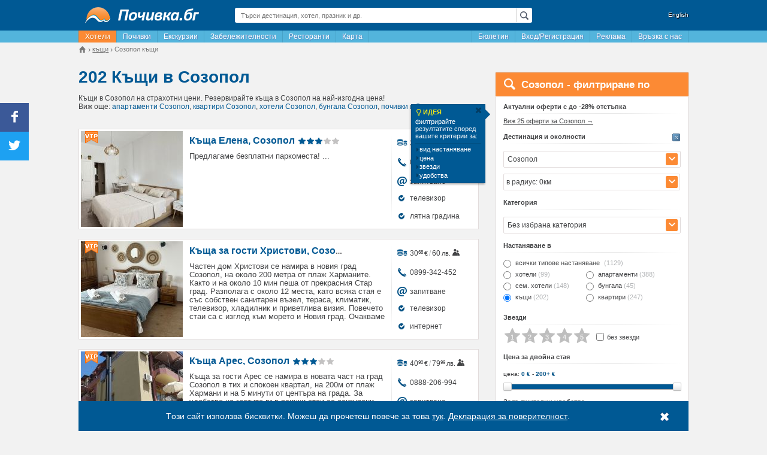

--- FILE ---
content_type: text/html; charset=UTF-8
request_url: https://pochivka.bg/kashti-sozopol-t65
body_size: 51923
content:
<!DOCTYPE html>
<html lang="bg">
    <head prefix="og: https://ogp.me/ns# fb: https://ogp.me/ns/fb# place: https://ogp.me/ns/place#">
        <meta charset="utf-8">
        
    <title>Топ 10 Къщи под наем в Созопол - Почивка.бг</title>
                        <meta name="description" content="Повече от 202 къщи под наем в Созопол. Избери сега къде да прекараш почивката си. Гарантираме ви актуални оферти на супер цени."/>
                    <meta name="keywords" content="къщи, Созопол, цени, почивка"/>
                            <link rel="canonical" href="https://pochivka.bg/kashti-sozopol-t65" />
                <link rel="alternate" media="only screen and (max-width: 640px)" href="https://mob.pochivka.bg/kashti-sozopol-t65" />
                    <link rel="next" href="https://pochivka.bg/kashti-sozopol-t65/2" />
        <meta property="fb:app_id" content="1165890003453542" />
<meta property="og:locale" content="bg_BG" />
<meta property="og:type" content="website" />
<meta property="og:title" content="Топ 10 Къщи под наем в Созопол - Почивка.бг" />
<meta property="og:description" content="Повече от 202 къщи под наем в Созопол. Избери сега къде да прекараш почивката си. Гарантираме ви актуални оферти на супер цени." />
<meta property="og:url" content="https://pochivka.bg/kashti-sozopol-t65" />
<meta property="og:image" content="https://pochivka.bg/frontend/images/frontend/pochivka_og_image.png" />
<meta property="og:image:width" content="200" />
<meta property="og:image:height" content="200" />
 
    <meta name="facebook-domain-verification" content="d6vfew7u5i1ki9053o98i6tvo03ebv" />

        <meta name="viewport" content="width=device-width">
                        <link rel="shortcut icon" href="https://pochivka.bg/favicon.ico" type="image/x-icon" />
        <link rel="manifest" href="/manifest.json">
        <link rel="stylesheet" type="text/css" href="https://static.pochivka.bg/pochivka.bg/frontend/css/frontend/flat/app-properties-index.min.css?v=29480776" />
        <!--[if lt IE 9]>
            <script src="https://static.pochivka.bg/pochivka.bg/frontend/js/frontend/html5shiv.min.js"></script>
        <![endif]-->
        <script type="text/javascript" src="//pochivka.bg/frontend/js/jquery-1.11.3.min.js"></script>
        <script>
            window.jQuery || document.write('<script src="https://code.jquery.com/jquery-1.11.3.min.js"><\/script>');
            window.host = '//pochivka.bg/frontend/';
            var email_conversion_value = 0.5;
        </script>
    </head>
    <body>
        <!-- Google tag (gtag.js) -->
<script async src="https://www.googletagmanager.com/gtag/js?id=G-1PJCVHPSHV"></script>
<script>
    window.dataLayer = window.dataLayer || [];
function gtag() {
dataLayer.push(arguments);
}
gtag('js', new Date());
gtag('config', 'G-1PJCVHPSHV');
gtag('config', 'AW-17761305429');
</script>
        <div class="container">
            <div class="wrapper">
                                <header>
                    <div class="row">
                        <div class="col-3">
                            <div class="logo">
                                <a href="https://pochivka.bg">
                                    <img src="//pochivka.bg/frontend/images/frontend/logo.png" alt="Почивка.бг" />                                </a>
                            </div>
                        </div>
                        <div class="col-6">
                            <div class="global-search">
                                <div class="global-search-input lens">
                                    <input type="text" placeholder="Търси дестинация, хотел, празник и др." value="" id="globalSearchInput">
                                </div>
                                <div class="global-search-result" style="display: none;">
                                    <ul id="globalSearchResult"></ul>
                                </div>
                            </div>
                        </div>
                                                    <div class="col-3">
                                <div class="lang">
                                    <a href="//bgstay.com/">English</a>
                                </div>
                            </div>
                                            </div>
                </header>
                <nav>
                    <div class="menu">
                        <ul class="menu-left pull-left">
                                                                                                <li><a href="https://pochivka.bg" class="active" title="Хотели в България">Хотели</a></li>
                                                                                                                                        <li><a href="https://oferti.pochivka.bg"  title="Почивки">Почивки</a></li>
                                    <li><a href="https://oferti.pochivka.bg/ekskurzii"  title="Екскурзии">Екскурзии</a></li>
                                                                                                                                        <li><a href="https://pochivka.bg/zabelezhitelnosti-bulgaria"  title="Забележителности в България">Забележителности</a></li>
                                                                                                                                        <li><a href="https://pochivka.bg/restoranti-bulgaria"  title="Ресторанти в България">Ресторанти</a></li>
                                                                                                                                        <li><a href="https://pochivka.bg/karta-bulgaria"  title="Карта на България - градове, села, хотели, къщи, вили">Карта</a></li>
                                                                                            </ul>
                        <ul class="menu-right pull-right">
                            
                            <li id="bulletintab"><a href="#" class="menu-item" id="menuAboBox">Бюлетин</a></li>
                                                                                                        <li><a href="https://pochivka.bg/login"  title="Безплатна регистрация на обекти">Вход/Регистрация</a></li>
                                                                                                                                            <li><a href="https://pochivka.bg/advertise"  title="Информация и цени за реклама в Почивка.bg">Реклама</a></li>
                                                                                                                                            <li><a href="https://pochivka.bg/others/contacts" target="_blank"  title="За връзка с екипа на Почивка.bg">Връзка с нас</a></li>
                                                                                            </ul>
                    </div> 
                </nav>
                <div class="breadcrumbs">
                        <div class="widget-breadcrumbs" id="breadcrumbs">
        <ul itemprop="breadcrumbs" itemscope itemtype="https://schema.org/BreadcrumbList">
            <li itemprop="itemListElement" itemscope itemtype="https://schema.org/ListItem">
                <a itemprop="item" href="https://pochivka.bg" class="home">
                    <span class="icon-house"></span>
                </a>
                <meta itemprop="name" content="Почивка.бг" />
                <meta itemprop="position" content="1" />
            </li>
                                                                <li itemprop="itemListElement" itemscope itemtype="https://schema.org/ListItem">
                        <a itemprop="item" href="//pochivka.bg/kashti-a3">
                            <span itemprop="name">къщи</span>
                        </a>
                        <meta itemprop="position" content="2" />
                                    </li>
                                                                <li>
                        <span><span>Созопол къщи</span></span>
                                    </li>
                    </ul>
    </div>
                </div>
                
     
    <div class="row">
        <div class="col-8">
            <div class="page-title">
                    <div class="count d-3">202</div>
    <h1>Къщи в Созопол</h1>
<div class="sub-title">
    Къщи в Созопол на страхотни цени. Резервирайте къща в Созопол на най-изгодна цена!            <br/>Виж още: <a href="https://pochivka.bg/apartamenti-sozopol-t65">апартаменти Созопол</a>, <a href="https://pochivka.bg/kvartiri-sozopol-t65">квартири Созопол</a>, <a href="https://hoteli-sozopol.pochivka.bg">хотели Созопол</a>, <a href="https://pochivka.bg/bungala-sozopol-t65">бунгала Созопол</a>, <a href="https://oferti.pochivka.bg/oferti-sozopol-b412">почивки в Созопол</a>        </div>
            </div>
            <div class="relative" id="hotelsList">
                
                                                            <div class="result-item">
                    <div class="thumb">
        <a href="//pochivka.bg/kashta-elena-o22805" title="Къща Елена - Почивка.бг">
                            <i class="pi-24 vip"></i>
                                    <img src="https://static.pochivka.bg/pochivka.bg/frontend/images/frontend/spacer.gif" data-src="https://static.pochivka.bg/bgstay.com/images/photos/22/22805/new/thumb.jpg" class="lazy" alt="Къща Елена" title="Къща Елена - Почивка.бг" />
        </a>
    </div>
    <div class="info">
        <div class="left-side">
            <!-- 200-2013 -->
            <div class="header">
                 
                    <div class="title"><a href="//pochivka.bg/kashta-elena-o22805" title="Къща Елена - цени, снимки и описание">Къща Елена, Созопол</a></div>
                        <div class="rating">
    <span class="star-14"></span>
    <span class="star-14"></span>
    <span class="star-14"></span>
            <span class="star-14 gray"></span>
            <span class="star-14 gray"></span>
        
</div>
                                </div>
                                                                                <div class="content xl">
                Предлагаме безплатни паркоместа! ...            </div>
                    </div>
        <div class="right-side">
                        <ul>
                                                        <li class="price">
                        <i class="pi-24 price-blue"></i> <span class="price-label">
                            <span>
            <span class="value">35<span class="currency">€</span></span>&thinsp;/&thinsp;<span class="value secondary">68<span style="display:none">.</span><sup>45</sup><span class="currency">лв.</span></span>
        </span>
    </span>                                                    <span><i class="pd-icon-users"></i></span>
                                                </li>
                                                                                     
                                                        <li class="phone">
                        <a href="tel:0878-848-222"><i class="pi-24 phone-sm"></i>0878-848-222</a>
                    </li>
                                                                        <li class="email">
                        <a href="#" data-id="email" data-target=".right-side" data-property-key="22805" data-property-name="Къща Елена"><i class="icon-email"></i>запитване</a>
                    </li>
                                                                                                                                                            <li class="extra">
                                <i class="pi-24 check"></i>телевизор                            </li>
                                                    <li class="extra">
                                <i class="pi-24 check"></i>лятна градина                            </li>
                                                                        </ul>
        </div>
    </div>
</div>
                                                                            <div class="result-item">
                    <div class="thumb">
        <a href="//pochivka.bg/kashta-za-gosti-hristovi-o41615" title="Къща за гости Христови - Почивка.бг">
                            <i class="pi-24 vip"></i>
                                    <img src="https://static.pochivka.bg/pochivka.bg/frontend/images/frontend/spacer.gif" data-src="https://static.pochivka.bg/bgstay.com/images/photos/41/41615/new/thumb.jpg" class="lazy" alt="Къща за гости Христови" title="Къща за гости Христови - Почивка.бг" />
        </a>
    </div>
    <div class="info">
        <div class="left-side">
            <!-- 200-2018 -->
            <div class="header">
                                    <div class="title"><a href="//pochivka.bg/kashta-za-gosti-hristovi-o41615" title="Къща за гости Христови - цени, снимки и описание">Къща за гости Христови, Созопол</a></div>
                                </div>
                                                                                <div class="content xl">
                Частен дом Христови се намира в новия град Созопол, на около 200 метра от плаж Харманите.  Както и на около 10 мин пеша от прекрасния Стар град.  Разполага с около 12 места, като всяка стая е със собствен санитарен възел, тераса, климатик, телевизор, хладилник и приветлива визия.  Повечето стаи са с изглед към морето и Новия град.   Очакваме ...            </div>
                    </div>
        <div class="right-side">
                        <ul>
                                                        <li class="price">
                        <i class="pi-24 price-blue"></i> <span class="price-label">
                            <span>
            <span class="value">30<sup>68</sup><span class="currency">€</span></span>&thinsp;/&thinsp;<span class="value secondary">60<span class="currency">лв.</span></span>
        </span>
    </span>                                                    <span><i class="pd-icon-users"></i></span>
                                                </li>
                                                                                     
                                                        <li class="phone">
                        <a href="tel:0899-342-452"><i class="pi-24 phone-sm"></i>0899-342-452</a>
                    </li>
                                                                        <li class="email">
                        <a href="#" data-id="email" data-target=".right-side" data-property-key="41615" data-property-name="Къща за гости Христови"><i class="icon-email"></i>запитване</a>
                    </li>
                                                                                                                                                            <li class="extra">
                                <i class="pi-24 check"></i>телевизор                            </li>
                                                    <li class="extra">
                                <i class="pi-24 check"></i>интернет                            </li>
                                                                        </ul>
        </div>
    </div>
</div>
                                                                            <div class="result-item">
                    <div class="thumb">
        <a href="//pochivka.bg/kashta-ares-o50867" title="Къща Арес - Почивка.бг">
                            <i class="pi-24 vip"></i>
                                    <img src="https://static.pochivka.bg/pochivka.bg/frontend/images/frontend/spacer.gif" data-src="https://static.pochivka.bg/bgstay.com/images/photos/50/50867/new/thumb.jpg" class="lazy" alt="Къща Арес" title="Къща Арес - Почивка.бг" />
        </a>
    </div>
    <div class="info">
        <div class="left-side">
            <!-- 200-2021 -->
            <div class="header">
                 
                    <div class="title"><a href="//pochivka.bg/kashta-ares-o50867" title="Къща Арес - цени, снимки и описание">Къща Арес, Созопол</a></div>
                        <div class="rating">
    <span class="star-14"></span>
    <span class="star-14"></span>
    <span class="star-14"></span>
            <span class="star-14 gray"></span>
            <span class="star-14 gray"></span>
        
</div>
                                </div>
                                                                                <div class="content xl">
                Къща за гости Арес се намира в новата част на град Созопол в тих и спокоен квартал, на 200м от плаж Хармани и на 5 минути от центъра на града.  За удобство на гостите във всички стаи са осигурени спално бельо, хавлии и тоалетни принадлежности.  Всички стаи разполагат със самостоятелен санитарен възел, тераса, телевизор, хладилник, ел. ...            </div>
                    </div>
        <div class="right-side">
                        <ul>
                                                        <li class="price">
                        <i class="pi-24 price-blue"></i> <span class="price-label">
                            <span>
            <span class="value">40<sup>90</sup><span class="currency">€</span></span>&thinsp;/&thinsp;<span class="value secondary">79<span style="display:none">.</span><sup>99</sup><span class="currency">лв.</span></span>
        </span>
    </span>                                                    <span><i class="pd-icon-users"></i></span>
                                                </li>
                                                                                     
                                                        <li class="phone">
                        <a href="tel:0888-206-994"><i class="pi-24 phone-sm"></i>0888-206-994</a>
                    </li>
                                                                        <li class="email">
                        <a href="#" data-id="email" data-target=".right-side" data-property-key="50867" data-property-name="Къща Арес"><i class="icon-email"></i>запитване</a>
                    </li>
                                                                                                                                                            <li class="extra">
                                <i class="pi-24 check"></i>телевизор                            </li>
                                                    <li class="extra">
                                <i class="pi-24 check"></i>интернет                            </li>
                                                                        </ul>
        </div>
    </div>
</div>
                                                                            <div class="result-item">
                    <div class="thumb">
        <a href="//pochivka.bg/apartament-i-stai-za-gosti-ani-o52856" title="Апартамент и стаи за гости Ани - Почивка.бг">
                            <i class="pi-24 vip"></i>
                                    <img src="https://static.pochivka.bg/pochivka.bg/frontend/images/frontend/spacer.gif" data-src="https://static.pochivka.bg/bgstay.com/images/photos/52/52856/new/thumb.jpg" class="lazy" alt="Апартамент и стаи за гости Ани" title="Апартамент и стаи за гости Ани - Почивка.бг" />
        </a>
    </div>
    <div class="info">
        <div class="left-side">
            <!-- 200-2022 -->
            <div class="header">
                                    <div class="title"><a href="//pochivka.bg/apartament-i-stai-za-gosti-ani-o52856" title="Апартамент и стаи за гости Ани - цени, снимки и описание">Апартамент и стаи за гости Ани, Созопол</a></div>
                                </div>
                                                                                <div class="content xl">
                Апартамент Ани е самостоятелен етаж от семейна къща. Състои се от три двойни стаи, всяка с балкон, два санитарни възела и отделно кухня. Кухнята е оборудвана с котлон, хладилник, кана за топла вода.   Апартаментът се намира в близост до плаж Хармани в новата част на Созопол, на тиха и спокойна улица. Предлагаме едно паркомясто.  ...            </div>
                    </div>
        <div class="right-side">
                        <ul>
                                                        <li class="price">
                        <i class="pi-24 price-blue"></i> <span class="price-label">
                            <span>
            <span class="value">102<sup>26</sup><span class="currency">€</span></span>&thinsp;/&thinsp;<span class="value secondary">200<span class="currency">лв.</span></span>
        </span>
    </span>                                                    <span><span>6</span><i class="pd-icon-user"></i></span>
                                                </li>
                                                                                     
                                                        <li class="phone">
                        <a href="tel:0887-204-534"><i class="pi-24 phone-sm"></i>0887-204-534</a>
                    </li>
                                                                        <li class="email">
                        <a href="#" data-id="email" data-target=".right-side" data-property-key="52856" data-property-name="Апартамент и стаи за гости Ани"><i class="icon-email"></i>запитване</a>
                    </li>
                                                                                                                                                            <li class="extra">
                                <i class="pi-24 check"></i>телевизор                            </li>
                                                    <li class="extra">
                                <i class="pi-24 check"></i>интернет                            </li>
                                                                        </ul>
        </div>
    </div>
</div>
                                                                            <div class="result-item">
                    <div class="thumb">
        <a href="//pochivka.bg/kashta-guudrest-sozopol-o56909" title="Къща ГуудРест Созопол - Почивка.бг">
                            <i class="pi-24 vip"></i>
                                    <img src="https://static.pochivka.bg/pochivka.bg/frontend/images/frontend/spacer.gif" data-src="https://static.pochivka.bg/bgstay.com/images/photos/56/56909/new/thumb.jpg" class="lazy" alt="Къща ГуудРест Созопол" title="Къща ГуудРест Созопол - Почивка.бг" />
        </a>
    </div>
    <div class="info">
        <div class="left-side">
            <!-- 200-2023 -->
            <div class="header">
                 
                    <div class="title"><a href="//pochivka.bg/kashta-guudrest-sozopol-o56909" title="Къща ГуудРест Созопол - цени, снимки и описание">Къща ГуудРест Созопол, Созопол</a></div>
                        <div class="rating">
    <span class="star-14"></span>
    <span class="star-14"></span>
    <span class="star-14"></span>
            <span class="star-14 gray"></span>
            <span class="star-14 gray"></span>
        
</div>
                                </div>
                                                                                <div class="content xl">
                Самостоятелна три етажна къща с модерно обзавеждане в Старият град на Созопол на 20 м от морето. На етаж 1 има разположен чудесен хол, кухня с трапезария и тоалетна, фоайе и веранда.  На етаж 2 са разположени три спални, баня с тоалетна и чудесна веранда с изглед.  В сутеренната част има инфрачервена сауна, кът за отдих и баня обзаведени в ...            </div>
                    </div>
        <div class="right-side">
                        <ul>
                                                        <li class="price">
                        <i class="pi-24 price-blue"></i> <span class="price-label">
                            <span>
            <span class="value">153<sup>39</sup><span class="currency">€</span></span>&thinsp;/&thinsp;<span class="value secondary">300<span class="currency">лв.</span></span>
        </span>
    </span>                                                    <span><span>7</span><i class="pd-icon-user"></i></span>
                                                </li>
                                                                                     
                                                        <li class="phone">
                        <a href="tel:0899-910-670"><i class="pi-24 phone-sm"></i>0899-910-670</a>
                    </li>
                                                                        <li class="email">
                        <a href="#" data-id="email" data-target=".right-side" data-property-key="56909" data-property-name="Къща ГуудРест Созопол"><i class="icon-email"></i>запитване</a>
                    </li>
                                                                        <li class="reservation">
                                                <a href="//pochivka.bg/kashta-guudrest-sozopol-o56909" title="Къща ГуудРест Созопол - резервирай сега"><i class="pi-24 bag-blue"></i>резервирай</a>
                    </li>
                                                                        <li class="rating">
                        <i class="icon-star"></i>9.7 от 10
                    </li>
                                            </ul>
        </div>
    </div>
</div>
                                            <script type="application/ld+json">
                {
                "@context": "https://schema.org",
                "@type": "LodgingBusiness",
                "name": "\u041a\u044a\u0449\u0430 \u0413\u0443\u0443\u0434\u0420\u0435\u0441\u0442 \u0421\u043e\u0437\u043e\u043f\u043e\u043b",
                "address":{
                    "@type":"PostalAddress",
                    "streetAddress":"\u0443\u043b. \u041a\u0438\u0440\u0438\u043b \u0438 \u041c\u0435\u0442\u043e\u0434\u0438\u0439 51\u0430",
                    "addressCountry":"\u0411\u044a\u043b\u0433\u0430\u0440\u0438\u044f"                },
                "image":"https:\/\/static.pochivka.bg\/bgstay.com\/images\/photos\/56\/56909\/new\/thumb.jpg",
                "aggregateRating": {
                    "@type": "AggregateRating",
                    "ratingCount": "11",
                    "ratingValue": "9.7",
                    "worstRating": 0,
                    "bestRating": 10
                }
                }
            </script>
                                                                    <div class="result-item">
                    <div class="thumb">
        <a href="//pochivka.bg/kashti-paradays-vilas-o61577" title="Къщи Парадайс Вилас - Почивка.бг">
                            <i class="pi-24 vip"></i>
                                    <img src="https://static.pochivka.bg/pochivka.bg/frontend/images/frontend/spacer.gif" data-src="https://static.pochivka.bg/bgstay.com/images/photos/61/61577/new/thumb.jpg" class="lazy" alt="Къщи Парадайс Вилас" title="Къщи Парадайс Вилас - Почивка.бг" />
        </a>
    </div>
    <div class="info">
        <div class="left-side">
            <!-- 200-2024 -->
            <div class="header">
                                    <div class="title"><a href="//pochivka.bg/kashti-paradays-vilas-o61577" title="Къщи Парадайс Вилас - цени, снимки и описание">Къщи Парадайс Вилас, Созопол</a></div>
                                </div>
                                                                                <div class="content xl">
                Местоположението на комплекса е в местността Буджака, срещу входа на Райския залив. Най-красивият малък плаж в околието, с уютни заведения е само на 100 метра разстояние. Районът е тих и спокоен и предлага идеалните условия за една истинска почивка.  Комплексът Paradise Villas разполага с три очарователни самостоятелни триетажни вили, ...            </div>
                    </div>
        <div class="right-side">
                        <ul>
                                                        <li class="price">
                        <i class="pi-24 price-blue"></i> <span class="price-label">
                            <span>
            <span class="value">501<sup>07</sup><span class="currency">€</span></span>&thinsp;/&thinsp;<span class="value secondary">980<span style="display:none">.</span><sup>01</sup><span class="currency">лв.</span></span>
        </span>
    </span>                                                    <span><span>12</span><i class="pd-icon-user"></i></span>
                                                </li>
                                                                                     
                                                        <li class="phone">
                        <a href="tel:0898-557-507"><i class="pi-24 phone-sm"></i>0898-557-507</a>
                    </li>
                                                                        <li class="email">
                        <a href="#" data-id="email" data-target=".right-side" data-property-key="61577" data-property-name="Къщи Парадайс Вилас"><i class="icon-email"></i>запитване</a>
                    </li>
                                                                        <li class="reservation">
                                                <a href="//pochivka.bg/kashti-paradays-vilas-o61577" title="Къщи Парадайс Вилас - резервирай сега"><i class="pi-24 bag-blue"></i>резервирай</a>
                    </li>
                                                                        <li class="rating">
                        <i class="icon-star"></i>9.8 от 10
                    </li>
                                            </ul>
        </div>
    </div>
</div>
                                                        <div class="result-item">
                    <div class="thumb">
        <a href="//pochivka.bg/kashta-astra-nova-o4303" title="Къща Астра Нова - Почивка.бг">
                            <i class="pi-24 vip"></i>
                                    <img src="https://static.pochivka.bg/pochivka.bg/frontend/images/frontend/spacer.gif" data-src="https://static.pochivka.bg/bgstay.com/images/photos/4/4303/new/thumb.jpg" class="lazy" alt="Къща Астра Нова" title="Къща Астра Нова - Почивка.бг" />
        </a>
    </div>
    <div class="info">
        <div class="left-side">
            <!-- 150-2009 -->
            <div class="header">
                 
                    <div class="title"><a href="//pochivka.bg/kashta-astra-nova-o4303" title="Къща Астра Нова - цени, снимки и описание">Къща Астра Нова, Созопол</a></div>
                        <div class="rating">
    <span class="star-14"></span>
    <span class="star-14"></span>
    <span class="star-14"></span>
            <span class="star-14 gray"></span>
            <span class="star-14 gray"></span>
        
</div>
                                </div>
                                                                                <div class="content xl">
                Намираме се на морските скали в най-новата част на гр. Созопол - м. Буджака.   Къща Астра Нова разполага общо с 22 легла, разпределени в 4 двойни стаи, две тройни и 2 студиа (2+2). Всяка стая има тераса с изглед към морето, с изключение на първия етаж от където се излиза директно на двора. Стаите разполагат със собствен санитарен възел и баня, ...            </div>
                    </div>
        <div class="right-side">
                        <ul>
                                                        <li class="price">
                        <i class="pi-24 price-blue"></i> <span class="price-label">
                            <span>
            <span class="value">40<sup>90</sup><span class="currency">€</span></span>&thinsp;/&thinsp;<span class="value secondary">79<span style="display:none">.</span><sup>99</sup><span class="currency">лв.</span></span>
        </span>
    </span>                                                    <span><i class="pd-icon-users"></i></span>
                                                </li>
                                                                                     
                                                        <li class="phone">
                        <a href="tel:0888-737-425"><i class="pi-24 phone-sm"></i>0888-737-425</a>
                    </li>
                                                                        <li class="email">
                        <a href="#" data-id="email" data-target=".right-side" data-property-key="4303" data-property-name="Къща Астра Нова"><i class="icon-email"></i>запитване</a>
                    </li>
                                                                                                                                                            <li class="extra">
                                <i class="pi-24 check"></i>барбекю                            </li>
                                                    <li class="extra">
                                <i class="pi-24 check"></i>телевизор                            </li>
                                                                        </ul>
        </div>
    </div>
</div>
                                                        <div class="result-item">
                    <div class="thumb">
        <a href="//pochivka.bg/stai-za-gosti-hristovi-o17842" title="Стаи за гости Христови - Почивка.бг">
                            <i class="pi-24 vip"></i>
                                    <img src="https://static.pochivka.bg/pochivka.bg/frontend/images/frontend/spacer.gif" data-src="https://static.pochivka.bg/bgstay.com/images/photos/17/17842/new/thumb.jpg" class="lazy" alt="Стаи за гости Христови" title="Стаи за гости Христови - Почивка.бг" />
        </a>
    </div>
    <div class="info">
        <div class="left-side">
            <!-- 150-2012 -->
            <div class="header">
                 
                    <div class="title"><a href="//pochivka.bg/stai-za-gosti-hristovi-o17842" title="Стаи за гости Христови - цени, снимки и описание">Стаи за гости Христови, Созо ...</a></div>
                        <div class="rating">
    <span class="star-14"></span>
    <span class="star-14"></span>
    <span class="star-14"></span>
            <span class="star-14 gray"></span>
            <span class="star-14 gray"></span>
        
</div>
                                </div>
                                                                                <div class="content xl">
                Къща за гости Христови се намира в тих квартал в Новия град Созопол, на 5 минути от плаж Харманите и на 10 минути от Централен плаж и Стария град.   Всяка от стаите е със собствен санитарен възел, климатик, телевизор, хладилник, тераса и всички нужни удобства за приятен престой.  Някои от студиата разполагат и с кухненски бокс.   ...            </div>
                    </div>
        <div class="right-side">
                        <ul>
                                                        <li class="price">
                        <i class="pi-24 price-blue"></i> <span class="price-label">
                            <span>
            <span class="value">30<sup>68</sup><span class="currency">€</span></span>&thinsp;/&thinsp;<span class="value secondary">60<span class="currency">лв.</span></span>
        </span>
    </span>                                                    <span><i class="pd-icon-users"></i></span>
                                                </li>
                                                                                     
                                                        <li class="phone">
                        <a href="tel:0876-414-769"><i class="pi-24 phone-sm"></i>0876-414-769</a>
                    </li>
                                                                        <li class="email">
                        <a href="#" data-id="email" data-target=".right-side" data-property-key="17842" data-property-name="Стаи за гости Христови"><i class="icon-email"></i>запитване</a>
                    </li>
                                                                                                                                                            <li class="extra">
                                <i class="pi-24 check"></i>рент-а-кар                            </li>
                                                    <li class="extra">
                                <i class="pi-24 check"></i>телевизор                            </li>
                                                                        </ul>
        </div>
    </div>
</div>
                                                        <div class="result-item">
                    <div class="thumb">
        <a href="//pochivka.bg/kashta-sofia-o7402" title="Къща София - Почивка.бг">
                            <i class="pi-24 vip"></i>
                                    <img src="https://static.pochivka.bg/pochivka.bg/frontend/images/frontend/spacer.gif" data-src="https://static.pochivka.bg/bgstay.com/images/photos/7/7402/new/thumb.jpg" class="lazy" alt="Къща София" title="Къща София - Почивка.бг" />
        </a>
    </div>
    <div class="info">
        <div class="left-side">
            <!-- 150-2013 -->
            <div class="header">
                 
                    <div class="title"><a href="//pochivka.bg/kashta-sofia-o7402" title="Къща София - цени, снимки и описание">Къща София, Созопол</a></div>
                        <div class="rating">
    <span class="star-14"></span>
    <span class="star-14"></span>
            <span class="star-14 gray"></span>
            <span class="star-14 gray"></span>
            <span class="star-14 gray"></span>
        
</div>
                                </div>
                                                                                <div class="content xl">
                Къща за гости София се намира в новата част на гр. Созопол, на 200 м от плаж Хармани и на същото разстояние от центъра на Новия град.  ...            </div>
                    </div>
        <div class="right-side">
                        <ul>
                                                        <li class="price">
                        <i class="pi-24 price-blue"></i> <span class="price-label">
                            <span>
            <span class="value">35<sup>79</sup><span class="currency">€</span></span>&thinsp;/&thinsp;<span class="value secondary">70<span class="currency">лв.</span></span>
        </span>
    </span>                                                    <span><i class="pd-icon-users"></i></span>
                                                </li>
                                                                                     
                                                        <li class="phone">
                        <a href="tel:0885-848-573"><i class="pi-24 phone-sm"></i>0885-848-573</a>
                    </li>
                                                                        <li class="email">
                        <a href="#" data-id="email" data-target=".right-side" data-property-key="7402" data-property-name="Къща София"><i class="icon-email"></i>запитване</a>
                    </li>
                                                                                                                                                            <li class="extra">
                                <i class="pi-24 check"></i>телевизор                            </li>
                                                    <li class="extra">
                                <i class="pi-24 check"></i>сешоар                            </li>
                                                                        </ul>
        </div>
    </div>
</div>
                                                        <div class="result-item">
                    <div class="thumb">
        <a href="//pochivka.bg/studia-i-stai-melodi-o50135" title="Студиа и стаи Мелоди - Почивка.бг">
                            <i class="pi-24 vip"></i>
                                    <img src="https://static.pochivka.bg/pochivka.bg/frontend/images/frontend/spacer.gif" data-src="https://static.pochivka.bg/bgstay.com/images/photos/50/50135/new/thumb.jpg" class="lazy" alt="Студиа и стаи Мелоди" title="Студиа и стаи Мелоди - Почивка.бг" />
        </a>
    </div>
    <div class="info">
        <div class="left-side">
            <!-- 150-2021 -->
            <div class="header">
                 
                    <div class="title"><a href="//pochivka.bg/studia-i-stai-melodi-o50135" title="Студиа и стаи Мелоди - цени, снимки и описание">Студиа и стаи Мелоди, Созопол</a></div>
                        <div class="rating">
    <span class="star-14"></span>
    <span class="star-14"></span>
            <span class="star-14 gray"></span>
            <span class="star-14 gray"></span>
            <span class="star-14 gray"></span>
        
</div>
                                </div>
                                                                                <div class="content xl">
                Къща за гости Мелоди се намира само на няколко метра от морския бряг и на 100 м от плаж Хармани в гр. Созопол. Предлага уникална морска панорама, съвременен комфорт и отлично обслужване.  Къща за гости Мелоди разполага с модерно обзаведени стаи със самостоятелен санитарен възел, тераса, климатик, кабелна телевизия, хладилник, сешоар в ...            </div>
                    </div>
        <div class="right-side">
                        <ul>
                                                        <li class="price">
                        <i class="pi-24 price-blue"></i> <span class="price-label">
                            <span>
            <span class="value">30<sup>68</sup><span class="currency">€</span></span>&thinsp;/&thinsp;<span class="value secondary">60<span class="currency">лв.</span></span>
        </span>
    </span>                                                    <span><i class="pd-icon-users"></i></span>
                                                </li>
                                                                                     
                                                        <li class="phone">
                        <a href="tel:0898-421-142"><i class="pi-24 phone-sm"></i>0898-421-142</a>
                    </li>
                                                                        <li class="email">
                        <a href="#" data-id="email" data-target=".right-side" data-property-key="50135" data-property-name="Студиа и стаи Мелоди"><i class="icon-email"></i>запитване</a>
                    </li>
                                                                                                                                                            <li class="extra">
                                <i class="pi-24 check"></i>телевизор                            </li>
                                                    <li class="extra">
                                <i class="pi-24 check"></i>сешоар                            </li>
                                                                        </ul>
        </div>
    </div>
</div>
                                                        <div class="result-item">
                    <div class="thumb">
        <a href="//pochivka.bg/kashta-za-gosti-efi-o52798" title="Къща за гости Ефи - Почивка.бг">
                            <i class="pi-24 vip"></i>
                                    <img src="https://static.pochivka.bg/pochivka.bg/frontend/images/frontend/spacer.gif" data-src="https://static.pochivka.bg/bgstay.com/images/photos/52/52798/new/thumb.jpg" class="lazy" alt="Къща за гости Ефи" title="Къща за гости Ефи - Почивка.бг" />
        </a>
    </div>
    <div class="info">
        <div class="left-side">
            <!-- 150-2022 -->
            <div class="header">
                                    <div class="title"><a href="//pochivka.bg/kashta-za-gosti-efi-o52798" title="Къща за гости Ефи - цени, снимки и описание">Къща за гости Ефи, Созопол</a></div>
                                </div>
                                                                                <div class="content xl">
                Вилата се намира в квартал Буджака, на 500 метра от плаж Бамбу. Центърът на Созопол е на пет минути път с кола, но любителите на ходенето могат да се насладят на 25-минутна романтична разходка покрай плаж Хармани. От другата страна на полуострова са красивите плажове на къмпинг Смокиня и Каваци, които са достижими с кола за не повече от ...            </div>
                    </div>
        <div class="right-side">
                        <ul>
                                                        <li class="price">
                        <i class="pi-24 price-blue"></i> <span class="price-label">
                            <span>
            <span class="value">46<sup>02</sup><span class="currency">€</span></span>&thinsp;/&thinsp;<span class="value secondary">90<span style="display:none">.</span><sup>01</sup><span class="currency">лв.</span></span>
        </span>
    </span>                                                    <span><i class="pd-icon-users"></i></span>
                                                </li>
                                                                                     
                                                        <li class="phone">
                        <a href="tel:0887-617-429"><i class="pi-24 phone-sm"></i>0887-617-429</a>
                    </li>
                                                                        <li class="email">
                        <a href="#" data-id="email" data-target=".right-side" data-property-key="52798" data-property-name="Къща за гости Ефи"><i class="icon-email"></i>запитване</a>
                    </li>
                                                                                                                                                            <li class="extra">
                                <i class="pi-24 check"></i>телевизор                            </li>
                                                    <li class="extra">
                                <i class="pi-24 check"></i>сешоар                            </li>
                                                                        </ul>
        </div>
    </div>
</div>
                                                        <div class="result-item">
                    <div class="thumb">
        <a href="//pochivka.bg/kashta-za-gosti-mariana-o10329" title="Къща за гости Мариана - Почивка.бг">
                            <i class="pi-24 vip"></i>
                                    <img src="https://static.pochivka.bg/pochivka.bg/frontend/images/frontend/spacer.gif" data-src="https://static.pochivka.bg/bgstay.com/images/photos/10/10329/new/thumb.jpg" class="lazy" alt="Къща за гости Мариана" title="Къща за гости Мариана - Почивка.бг" />
        </a>
    </div>
    <div class="info">
        <div class="left-side">
            <!-- 150-2024 -->
            <div class="header">
                 
                    <div class="title"><a href="//pochivka.bg/kashta-za-gosti-mariana-o10329" title="Къща за гости Мариана - цени, снимки и описание">Къща за гости Мариана, Созопол</a></div>
                        <div class="rating">
    <span class="star-14"></span>
    <span class="star-14"></span>
            <span class="star-14 gray"></span>
            <span class="star-14 gray"></span>
            <span class="star-14 gray"></span>
        
</div>
                                </div>
                                                                                <div class="content xl">
                Къща за гости Мариана се намира в центъра на новата част на града и на 50м от Централен плаж.   Разполага със стаи за двама с изглед към морето, стаи за двама с изглед към центъра на града и студиа за трима възрастни или за двама възрастни и две деца до 12 г.  Всяко помещение има самостоятелна баня и тоалетна, хладилник, климатик, телевизор ...            </div>
                    </div>
        <div class="right-side">
                        <ul>
                                                        <li class="price">
                        <i class="pi-24 price-blue"></i> <span class="price-label">
                            <span>
            <span class="value">46<sup>02</sup><span class="currency">€</span></span>&thinsp;/&thinsp;<span class="value secondary">90<span style="display:none">.</span><sup>01</sup><span class="currency">лв.</span></span>
        </span>
    </span>                                                    <span><i class="pd-icon-users"></i></span>
                                                </li>
                                                                                     
                                                        <li class="phone">
                        <a href="tel:0884-196-226"><i class="pi-24 phone-sm"></i>0884-196-226</a>
                    </li>
                                                                        <li class="email">
                        <a href="#" data-id="email" data-target=".right-side" data-property-key="10329" data-property-name="Къща за гости Мариана"><i class="icon-email"></i>запитване</a>
                    </li>
                                                                                                                                                            <li class="extra">
                                <i class="pi-24 check"></i>телевизор                            </li>
                                                    <li class="extra">
                                <i class="pi-24 check"></i>лятна градина                            </li>
                                                                        </ul>
        </div>
    </div>
</div>
                                                        <div class="result-item">
                    <div class="thumb">
        <a href="//pochivka.bg/vila-krista-o6704" title="Вила Криста - Почивка.бг">
                            <i class="pi-24 vip"></i>
                                    <img src="https://static.pochivka.bg/pochivka.bg/frontend/images/frontend/spacer.gif" data-src="https://static.pochivka.bg/bgstay.com/images/photos/6/6704/new/thumb.jpg" class="lazy" alt="Вила Криста" title="Вила Криста - Почивка.бг" />
        </a>
    </div>
    <div class="info">
        <div class="left-side">
            <!-- 100-2010 -->
            <div class="header">
                 
                    <div class="title"><a href="//pochivka.bg/vila-krista-o6704" title="Вила Криста - цени, снимки и описание">Вила Криста, Созопол</a></div>
                        <div class="rating">
    <span class="star-14"></span>
    <span class="star-14"></span>
    <span class="star-14"></span>
            <span class="star-14 gray"></span>
            <span class="star-14 gray"></span>
        
</div>
                                </div>
                                                                                <div class="content xl">
                Свободна за септември с отстъпка от цената!  ...            </div>
                    </div>
        <div class="right-side">
                        <ul>
                                                        <li class="price">
                        <i class="pi-24 price-blue"></i> <span class="price-label">
                            <span>
            <span class="value">310<sup>35</sup><span class="currency">€</span></span>&thinsp;/&thinsp;<span class="value secondary">606<span style="display:none">.</span><sup>99</sup><span class="currency">лв.</span></span>
        </span>
    </span>                                                    <span><span>12</span><i class="pd-icon-user"></i></span>
                                                </li>
                                                                                     
                                                        <li class="phone">
                        <a href="tel:0888-399-383"><i class="pi-24 phone-sm"></i>0888-399-383</a>
                    </li>
                                                                        <li class="email">
                        <a href="#" data-id="email" data-target=".right-side" data-property-key="6704" data-property-name="Вила Криста"><i class="icon-email"></i>запитване</a>
                    </li>
                                                                                                                                                            <li class="extra">
                                <i class="pi-24 check"></i>барбекю                            </li>
                                                    <li class="extra">
                                <i class="pi-24 check"></i>телевизор                            </li>
                                                                        </ul>
        </div>
    </div>
</div>
                                                        <div class="result-item">
                    <div class="thumb">
        <a href="//pochivka.bg/kashta-za-gosti-vaneda-o13770" title="Къща за гости Ванеда - Почивка.бг">
                            <i class="pi-24 vip"></i>
                                    <img src="https://static.pochivka.bg/pochivka.bg/frontend/images/frontend/spacer.gif" data-src="https://static.pochivka.bg/bgstay.com/images/photos/13/13770/new/thumb.jpg" class="lazy" alt="Къща за гости Ванеда" title="Къща за гости Ванеда - Почивка.бг" />
        </a>
    </div>
    <div class="info">
        <div class="left-side">
            <!-- 100-2012 -->
            <div class="header">
                 
                    <div class="title"><a href="//pochivka.bg/kashta-za-gosti-vaneda-o13770" title="Къща за гости Ванеда - цени, снимки и описание">Къща за гости Ванеда, Созопол</a></div>
                        <div class="rating">
    <span class="star-14"></span>
    <span class="star-14"></span>
    <span class="star-14"></span>
            <span class="star-14 gray"></span>
            <span class="star-14 gray"></span>
        
</div>
                                </div>
                                                                                <div class="content xl">
                Хотелът се намира на тиха улица в Новия град.  Предлага двойни стаи с възможности за тройни и четворни при необходимост. Във всяка стая има: спалня, стандартни единични легла и самостоятелен санитарен възел. За Вашето удобство ви се предлага: телевизор, хладилник, климатик, интернет и тераса.  Трансфер от и до хотела. Трансфер от и до ...            </div>
                    </div>
        <div class="right-side">
                        <ul>
                                                        <li class="price">
                        <i class="pi-24 price-blue"></i> <span class="price-label">
                            <span>
            <span class="value">30<sup>68</sup><span class="currency">€</span></span>&thinsp;/&thinsp;<span class="value secondary">60<span class="currency">лв.</span></span>
        </span>
    </span>                                                    <span><i class="pd-icon-users"></i></span>
                                                </li>
                                                                                     
                                                        <li class="phone">
                        <a href="tel:055-023-069"><i class="pi-24 phone-sm"></i>055-023-069</a>
                    </li>
                                                                        <li class="email">
                        <a href="#" data-id="email" data-target=".right-side" data-property-key="13770" data-property-name="Къща за гости Ванеда"><i class="icon-email"></i>запитване</a>
                    </li>
                                                                                                                                                            <li class="extra">
                                <i class="pi-24 check"></i>телевизор                            </li>
                                                    <li class="extra">
                                <i class="pi-24 check"></i>лятна градина                            </li>
                                                                        </ul>
        </div>
    </div>
</div>
                                                        <div class="result-item">
                    <div class="thumb">
        <a href="//pochivka.bg/kashta-lea-demirevi-o21395" title="Къща Леа - Демиреви - Почивка.бг">
                            <i class="pi-24 vip"></i>
                                    <img src="https://static.pochivka.bg/pochivka.bg/frontend/images/frontend/spacer.gif" data-src="https://static.pochivka.bg/bgstay.com/images/photos/21/21395/new/thumb.jpg" class="lazy" alt="Къща Леа - Демиреви" title="Къща Леа - Демиреви - Почивка.бг" />
        </a>
    </div>
    <div class="info">
        <div class="left-side">
            <!-- 100-2013 -->
            <div class="header">
                                    <div class="title"><a href="//pochivka.bg/kashta-lea-demirevi-o21395" title="Къща Леа - Демиреви - цени, снимки и описание">Къща Леа - Демиреви, Созопол</a></div>
                                </div>
                                                                                <div class="content xl">
                Къща Леа-Демиреви се намира в Новия град на Созопол, в непосредствена близост до Харманския плаж и всички атракциони на града.   Ние разполагаме с шест стаи с по три легла, студио за двама и апартамент за четири човека. Всяка стая има тераса с изглед към морето, баня и тоалетна, климатик, хладилник, телевизор и интернет. Към една от ...            </div>
                    </div>
        <div class="right-side">
                        <ul>
                                                        <li class="price">
                        <i class="pi-24 price-blue"></i> <span class="price-label">
                            <span>
            <span class="value">40<sup>90</sup><span class="currency">€</span></span>&thinsp;/&thinsp;<span class="value secondary">79<span style="display:none">.</span><sup>99</sup><span class="currency">лв.</span></span>
        </span>
    </span>                                                    <span><i class="pd-icon-users"></i></span>
                                                </li>
                                                                                     
                                                        <li class="phone">
                        <a href="tel:0889-594-712"><i class="pi-24 phone-sm"></i>0889-594-712</a>
                    </li>
                                                                        <li class="email">
                        <a href="#" data-id="email" data-target=".right-side" data-property-key="21395" data-property-name="Къща Леа - Демиреви"><i class="icon-email"></i>запитване</a>
                    </li>
                                                                                                                                                            <li class="extra">
                                <i class="pi-24 check"></i>телевизор                            </li>
                                                    <li class="extra">
                                <i class="pi-24 check"></i>интернет                            </li>
                                                                        </ul>
        </div>
    </div>
</div>
                                                        <div class="result-item">
                    <div class="thumb">
        <a href="//pochivka.bg/kashta-dari-o27155" title="Къща Дари - Почивка.бг">
                            <i class="pi-24 vip"></i>
                                    <img src="https://static.pochivka.bg/pochivka.bg/frontend/images/frontend/spacer.gif" data-src="https://static.pochivka.bg/bgstay.com/images/photos/27/27155/new/thumb.jpg" class="lazy" alt="Къща Дари" title="Къща Дари - Почивка.бг" />
        </a>
    </div>
    <div class="info">
        <div class="left-side">
            <!-- 100-2015 -->
            <div class="header">
                 
                    <div class="title"><a href="//pochivka.bg/kashta-dari-o27155" title="Къща Дари - цени, снимки и описание">Къща Дари, Созопол</a></div>
                        <div class="rating">
    <span class="star-14"></span>
    <span class="star-14"></span>
    <span class="star-14"></span>
            <span class="star-14 gray"></span>
            <span class="star-14 gray"></span>
        
</div>
                                </div>
                                                                                <div class="content xl">
                Къща за гости Дари се намира в новата част на античния град Созопол. Тя е разположена между два плажа на разстояние 5 - 6 минути от всеки плаж. Къщата се намира на тиха и спокойна улица, която дава възможност на туристите за пълноценна почивка.  Къщата за гости разполага със самостоятелни стаи и апартаменти. Всички помещения са с ...            </div>
                    </div>
        <div class="right-side">
                        <ul>
                                                        <li class="price">
                        <i class="pi-24 price-blue"></i> <span class="price-label">
                            <span>
            <span class="value">30<sup>68</sup><span class="currency">€</span></span>&thinsp;/&thinsp;<span class="value secondary">60<span class="currency">лв.</span></span>
        </span>
    </span>                                                    <span><i class="pd-icon-users"></i></span>
                                                </li>
                                                                                     
                                                        <li class="phone">
                        <a href="tel:055-022-797"><i class="pi-24 phone-sm"></i>055-022-797</a>
                    </li>
                                                                        <li class="email">
                        <a href="#" data-id="email" data-target=".right-side" data-property-key="27155" data-property-name="Къща Дари"><i class="icon-email"></i>запитване</a>
                    </li>
                                                                                                                                                            <li class="extra">
                                <i class="pi-24 check"></i>телевизор                            </li>
                                                    <li class="extra">
                                <i class="pi-24 check"></i>сешоар                            </li>
                                                                        </ul>
        </div>
    </div>
</div>
                                                        <div class="result-item">
                    <div class="thumb">
        <a href="//pochivka.bg/dom-karamihalevi-o15087" title="Дом Карамихалеви - Почивка.бг">
                            <i class="pi-24 vip"></i>
                                    <img src="https://static.pochivka.bg/pochivka.bg/frontend/images/frontend/spacer.gif" data-src="https://static.pochivka.bg/bgstay.com/images/photos/15/15087/new/thumb.jpg" class="lazy" alt="Дом Карамихалеви" title="Дом Карамихалеви - Почивка.бг" />
        </a>
    </div>
    <div class="info">
        <div class="left-side">
            <!-- 100-2015 -->
            <div class="header">
                                    <div class="title"><a href="//pochivka.bg/dom-karamihalevi-o15087" title="Дом Карамихалеви - цени, снимки и описание">Дом Карамихалеви, Созопол</a></div>
                                </div>
                                                                                <div class="content xl">
                Дом Карамихалеви предлага на избралите да почиват в нашия красив град 10 уютни стаи, 2 студиа и 2 апартамента, разположени в къща на 10 метра от плажа в новата част на града. На гостите се предоставя възможността да се любуват на приятната гледка към сините морски води от терасата на своята стая, от семейния ресторант на първи етаж, или ...            </div>
                    </div>
        <div class="right-side">
                        <ul>
                                                        <li class="price">
                        <i class="pi-24 price-blue"></i> <span class="price-label">
                            <span>
            <span class="value">40<sup>90</sup><span class="currency">€</span></span>&thinsp;/&thinsp;<span class="value secondary">79<span style="display:none">.</span><sup>99</sup><span class="currency">лв.</span></span>
        </span>
    </span>                                                    <span><i class="pd-icon-users"></i></span>
                                                </li>
                                                                                     
                                                        <li class="phone">
                        <a href="tel:0888-634-536"><i class="pi-24 phone-sm"></i>0888-634-536</a>
                    </li>
                                                                        <li class="email">
                        <a href="#" data-id="email" data-target=".right-side" data-property-key="15087" data-property-name="Дом Карамихалеви"><i class="icon-email"></i>запитване</a>
                    </li>
                                                                                                                                                            <li class="extra">
                                <i class="pi-24 check"></i>телевизор                            </li>
                                                    <li class="extra">
                                <i class="pi-24 check"></i>сешоар                            </li>
                                                                        </ul>
        </div>
    </div>
</div>
                                                        <div class="result-item">
                    <div class="thumb">
        <a href="//pochivka.bg/kashta-versia-o11131" title="Къща Версия - Почивка.бг">
                            <i class="pi-24 vip"></i>
                                    <img src="https://static.pochivka.bg/pochivka.bg/frontend/images/frontend/spacer.gif" data-src="https://static.pochivka.bg/bgstay.com/images/photos/11/11131/new/thumb.jpg" class="lazy" alt="Къща Версия" title="Къща Версия - Почивка.бг" />
        </a>
    </div>
    <div class="info">
        <div class="left-side">
            <!-- 100-2015 -->
            <div class="header">
                 
                    <div class="title"><a href="//pochivka.bg/kashta-versia-o11131" title="Къща Версия - цени, снимки и описание">Къща Версия, Созопол</a></div>
                        <div class="rating">
    <span class="star-14"></span>
    <span class="star-14"></span>
    <span class="star-14"></span>
            <span class="star-14 gray"></span>
            <span class="star-14 gray"></span>
        
</div>
                                </div>
                                                                                <div class="content xl">
                Къща Версия се намира в сърцето на стария Созопол.   Стаите са луксозни, всяка от тях е обзаведена по различен начин, съобразявайки се с изискванията за удобство на потребителите. Почистването е всекидневно. В цената на стаята е включен безплатен достъп до стария град и паркомясто.  Стаите са оборудвани с климатик, телевизор, ...            </div>
                    </div>
        <div class="right-side">
                        <ul>
                                                        <li class="price">
                        <i class="pi-24 price-blue"></i> <span class="price-label">
                            <span>
            <span class="value">51<sup>13</sup><span class="currency">€</span></span>&thinsp;/&thinsp;<span class="value secondary">100<span class="currency">лв.</span></span>
        </span>
    </span>                                                    <span><i class="pd-icon-users"></i></span>
                                                </li>
                                                                                     
                                                        <li class="phone">
                        <a href="tel:0878-650-139"><i class="pi-24 phone-sm"></i>0878-650-139</a>
                    </li>
                                                                        <li class="email">
                        <a href="#" data-id="email" data-target=".right-side" data-property-key="11131" data-property-name="Къща Версия"><i class="icon-email"></i>запитване</a>
                    </li>
                                                                                                                                                            <li class="extra">
                                <i class="pi-24 check"></i>телевизор                            </li>
                                                    <li class="extra">
                                <i class="pi-24 check"></i>сешоар                            </li>
                                                                        </ul>
        </div>
    </div>
</div>
                                                        <div class="result-item">
                    <div class="thumb">
        <a href="//pochivka.bg/kashta-mistral-sozopol-o840" title="Къща Мистрал - Созопол - Почивка.бг">
                            <i class="pi-24 vip"></i>
                                    <img src="https://static.pochivka.bg/pochivka.bg/frontend/images/frontend/spacer.gif" data-src="https://static.pochivka.bg/bgstay.com/images/photos/0/840/new/thumb.jpg" class="lazy" alt="Къща Мистрал - Созопол" title="Къща Мистрал - Созопол - Почивка.бг" />
        </a>
    </div>
    <div class="info">
        <div class="left-side">
            <!-- 100-2016 -->
            <div class="header">
                 
                    <div class="title"><a href="//pochivka.bg/kashta-mistral-sozopol-o840" title="Къща Мистрал - Созопол - цени, снимки и описание">Къща Мистрал - Созопол, Созопол</a></div>
                        <div class="rating">
    <span class="star-14"></span>
    <span class="star-14"></span>
    <span class="star-14"></span>
            <span class="star-14 gray"></span>
            <span class="star-14 gray"></span>
        
</div>
                                </div>
                                                                                <div class="content xl">
                Предлагаме за наемане апартаменти и няколко квартири. Домът с квартирите се намира на улица Лозенград 8, на 50 метра от плаж Харманите в новата част на града. ...            </div>
                    </div>
        <div class="right-side">
                        <ul>
                                                        <li class="price">
                        <i class="pi-24 price-blue"></i> <span class="price-label">
                            <span>
            <span class="value">36<span class="currency">€</span></span>&thinsp;/&thinsp;<span class="value secondary">70<span style="display:none">.</span><sup>41</sup><span class="currency">лв.</span></span>
        </span>
    </span>                                                    <span><i class="pd-icon-users"></i></span>
                                                </li>
                                                                                     
                                                        <li class="phone">
                        <a href="tel:0889-504-997"><i class="pi-24 phone-sm"></i>0889-504-997</a>
                    </li>
                                                                        <li class="email">
                        <a href="#" data-id="email" data-target=".right-side" data-property-key="840" data-property-name="Къща Мистрал - Созопол"><i class="icon-email"></i>запитване</a>
                    </li>
                                                                                                                                                            <li class="extra">
                                <i class="pi-24 check"></i>телевизор                            </li>
                                                    <li class="extra">
                                <i class="pi-24 check"></i>интернет                            </li>
                                                                        </ul>
        </div>
    </div>
</div>
                                                        <div class="result-item">
                    <div class="thumb">
        <a href="//pochivka.bg/kashta-stefanovi-o25654" title="Къща Стефанови - Почивка.бг">
                            <i class="pi-24 vip"></i>
                                    <img src="https://static.pochivka.bg/pochivka.bg/frontend/images/frontend/spacer.gif" data-src="https://static.pochivka.bg/bgstay.com/images/photos/25/25654/new/thumb.jpg" class="lazy" alt="Къща Стефанови" title="Къща Стефанови - Почивка.бг" />
        </a>
    </div>
    <div class="info">
        <div class="left-side">
            <!-- 100-2017 -->
            <div class="header">
                 
                    <div class="title"><a href="//pochivka.bg/kashta-stefanovi-o25654" title="Къща Стефанови - цени, снимки и описание">Къща Стефанови, Созопол</a></div>
                        <div class="rating">
    <span class="star-14"></span>
    <span class="star-14"></span>
            <span class="star-14 gray"></span>
            <span class="star-14 gray"></span>
            <span class="star-14 gray"></span>
        
</div>
                                </div>
                                                                                <div class="content xl">
                Предлагаме отлични условия за отдих от май до септември.  Къща Стефанови разполага с 3 уютни, луксозно обзаведени студиа, луксозна двойна стая, и 2 апартамента с възможност за настаняване на допълнителен човек. Има осигурени безплатни паркоместа и безплатен безжичен интернет. Всички стаи включват балкон, кабелна телевизия ...            </div>
                    </div>
        <div class="right-side">
                        <ul>
                                                        <li class="price">
                        <i class="pi-24 price-blue"></i> <span class="price-label">
                            <span>
            <span class="value">33<sup>23</sup><span class="currency">€</span></span>&thinsp;/&thinsp;<span class="value secondary">64<span style="display:none">.</span><sup>99</sup><span class="currency">лв.</span></span>
        </span>
    </span>                                                    <span><i class="pd-icon-users"></i></span>
                                                </li>
                                                                                     
                                                        <li class="phone">
                        <a href="tel:0887-591-799"><i class="pi-24 phone-sm"></i>0887-591-799</a>
                    </li>
                                                                        <li class="email">
                        <a href="#" data-id="email" data-target=".right-side" data-property-key="25654" data-property-name="Къща Стефанови"><i class="icon-email"></i>запитване</a>
                    </li>
                                                                        <li class="reservation">
                                                <a href="//pochivka.bg/kashta-stefanovi-o25654" title="Къща Стефанови - резервирай сега"><i class="pi-24 bag-blue"></i>резервирай</a>
                    </li>
                                                                        <li class="rating">
                        <i class="icon-star"></i>9.6 от 10
                    </li>
                                            </ul>
        </div>
    </div>
</div>
                <div class="pagination center">
        <ul class="widget-pagination">
                                <li>1</li>
                                <li><a href="//pochivka.bg/kashti-sozopol-t65/2" data-page="2">2</a></li>
                                <li><a href="//pochivka.bg/kashti-sozopol-t65/3" data-page="3">3</a></li>
                                <li><a href="//pochivka.bg/kashti-sozopol-t65/4" data-page="4">4</a></li>
                                <li><a href="//pochivka.bg/kashti-sozopol-t65/5" data-page="5">5</a></li>
                        <li class="next"><a href="//pochivka.bg/kashti-sozopol-t65/2" title="Следваща страница" data-page="2"><i class="pi-24 page-next"></i></a></li>
        </ul>
    </div>
        <div class="link-box"> 
        <br/>
        <p>Помогнете ни да популяризираме заедно Почивка.бг, поставете следния линк към къщи в Созопол на Вашата уебстраница:</p>
        <textarea readonly="readonly" onFocus="this.style.backgroundColor='#ebf1f7'"  onBlur="this.style.backgroundColor='#fff'" onClick="javascript:this.focus();this.select();"><a href="https://pochivka.bg/kashti-sozopol-t65" target="_blank">Къщи в Созопол</a></textarea>
    </div>
                </div>
        </div>
        <div class="col-4">
                                            
<div>
    <div class="sidebar-search-form">
        <div class="header">
            <i class="pd-icon-search"></i><div class="title">Созопол - филтриране по</div>
        </div>
        <div class="content relative">
            <div id="idea" class="ideabox">
                <div class="box">
                    <div class="box-title"><span><i class="pd-icon-lamp"></i>ИДЕЯ</span>филтрирайте резултатите според вашите критерии за:<a href="javascript:void[0];" onclick="$('#idea').fadeOut();" title="затвори" class="box-close"><i class="pd-icon-cancel"></i></a></div>
                    <ul>
                        <li><i class="pd-icon-right-dir"></i>вид настаняване</li>
                        <li><i class="pd-icon-right-dir"></i>цена</li>
                        <li><i class="pd-icon-right-dir"></i>звезди</li>
                        <li><i class="pd-icon-right-dir"></i>удобства</li>
                    </ul>
                </div>
            </div>
            <form method="post" id="propertiesSearchForm" autocomplete="off">
                <input type="hidden" name="filter[page]" value="1" />
                                    <div class="section">
                        <div class="title">Актуални оферти с до -28% отстъпка</div>
                        <a href="https://oferti.pochivka.bg/oferti-sozopol-b412" class="offers">Виж 25 оферти за Созопол &rarr;</a>
                    </div>
                                <div class="section">
                    <a href="#" class="clear-section" data-section="destination" style="display:block;"><i class="pi-24 btn-close"></i></a>
                    <div class="title">Дестинация и околности</div>
                    <div class="destination search-autocomplete" id="searchAutocomplete">
                                                                         
                                                                                                             
                                                                        <span class="search-autocomplete-input-arrow"><i class="icon-expand"></i></span>
                        <input type="text" placeholder="въведи дестинация" class="search-autocomplete-input" value="Созопол" />
                        <input type="hidden" name="filter[town]" id="filter_town" value="65" data-link="" data-name="Созопол" />
                        <div class="search-autocomplete-dropdown search-autocomplete-data">
                            <p><a href="https://pochivka.bg/kashti-a3" data-id="0">Всички дестинации</a></p>
                            <div class="col">
                                <ul>
                                    <li><strong>Региони</strong></li>
                                                                        <li><a href="https://pochivka.bg/rila-r1" data-id="r|1">Рила</a></li>
                                                                        <li><a href="https://pochivka.bg/pirin-r2" data-id="r|2">Пирин</a></li>
                                                                        <li><a href="https://pochivka.bg/rodopi-r3" data-id="r|3">Родопи</a></li>
                                                                        <li><a href="https://pochivka.bg/stara-planina-r4" data-id="r|4">Стара Планина</a></li>
                                                                        <li><a href="https://pochivka.bg/strandzha-r5" data-id="r|5">Странджа</a></li>
                                                                        <li><a href="https://pochivka.bg/yuzhno-chernomorie-r6" data-id="r|6">Южно Черноморие</a></li>
                                                                        <li><a href="https://pochivka.bg/severno-chernomorie-r7" data-id="r|7">Северно Черноморие</a></li>
                                                                        <li><a href="https://pochivka.bg/vitosha-r8" data-id="r|8">Витоша</a></li>
                                                                        <li><strong>Най-популярни</strong></li>
                                                                        <li class="ns"><a href="//pochivka.bg/kashti-arapya-tsarevo-t596" data-id="596">Арапя, Царево</a></li>
                                                                        <li class="ns"><a href="//pochivka.bg/kashti-aheloy-t412" data-id="412">Ахелой</a></li>
                                                                        <li class="ns"><a href="//pochivka.bg/kashti-ahtopol-t4" data-id="4">Ахтопол</a></li>
                                                                        <li class="ns"><a href="//pochivka.bg/kashti-balchik-t5" data-id="5">Балчик</a></li>
                                                                        <li class="ns"><a href="//pochivka.bg/kashti-bansko-t6" data-id="6">Банско</a></li>
                                                                        <li class="ns"><a href="//pochivka.bg/kashti-borovets-t11" data-id="11">Боровец</a></li>
                                                                        <li class="ns"><a href="//pochivka.bg/kashti-burgas-t13" data-id="13">Бургас</a></li>
                                                                        <li class="ns"><a href="//pochivka.bg/kashti-byala-t188" data-id="188">Бяла</a></li>
                                                                        <li class="ns"><a href="//pochivka.bg/kashti-varna-t14" data-id="14">Варна</a></li>
                                                                        <li class="ns"><a href="//pochivka.bg/kashti-veliko-tarnovo-t16" data-id="16">Велико Търново</a></li>
                                                                        <li class="ns"><a href="//pochivka.bg/kashti-velingrad-t17" data-id="17">Велинград</a></li>
                                                                        <li class="ns"><a href="//pochivka.bg/kashti-devin-t23" data-id="23">Девин</a></li>
                                                                        <li class="ns"><a href="//pochivka.bg/kashti-zlatni-pyasatsi-t28" data-id="28">Златни пясъци</a></li>
                                                                        <li class="ns"><a href="//pochivka.bg/kashti-kiten-t33" data-id="33">Китен</a></li>
                                                                        <li class="ns"><a href="//pochivka.bg/kashti-konstantin-i-elena-t57" data-id="57">Константин и Елена</a></li>
                                                                        <li class="ns"><a href="//pochivka.bg/kashti-kranevo-t335" data-id="335">Кранево</a></li>
                                                                        <li class="ns"><a href="//pochivka.bg/kashti-lozenets-t336" data-id="336">Лозенец</a></li>
                                                                        <li class="ns"><a href="//pochivka.bg/kashti-nesebar-t43" data-id="43">Несебър</a></li>
                                                                        <li class="ns"><a href="//pochivka.bg/kashti-obzor-t45" data-id="45">Обзор</a></li>
                                                                        <li class="ns"><a href="//pochivka.bg/kashti-pamporovo-t46" data-id="46">Пампорово</a></li>
                                                                        <li class="ns"><a href="//pochivka.bg/kashti-plovdiv-t49" data-id="49">Пловдив</a></li>
                                                                        <li class="ns"><a href="//pochivka.bg/kashti-pomorie-t77" data-id="77">Поморие</a></li>
                                                                        <li class="ns"><a href="//pochivka.bg/kashti-primorsko-t50" data-id="50">Приморско</a></li>
                                                                        <li class="ns"><a href="//pochivka.bg/kashti-ravda-t51" data-id="51">Равда</a></li>
                                                                        <li class="ns"><a href="//pochivka.bg/kashti-ruse-t55" data-id="55">Русе</a></li>
                                                                        <li class="ns"><a href="//pochivka.bg/kashti-sandanski-t56" data-id="56">Сандански</a></li>
                                                                        <li class="ns"><a href="//pochivka.bg/kashti-sapareva-banya-t119" data-id="119">Сапарева баня</a></li>
                                                                        <li class="ns"><a href="//pochivka.bg/kashti-sarafovo-t306" data-id="306">Сарафово</a></li>
                                                                        <li class="ns"><a href="//pochivka.bg/kashti-sveti-vlas-t58" data-id="58">Свети Влас</a></li>
                                                                        <li class="ns"><a href="//pochivka.bg/kashti-sinemorets-t61" data-id="61">Синеморец</a></li>
                                                                        <li class="ns"><a href="//pochivka.bg/kashti-slanchev-bryag-t62" data-id="62">Слънчев бряг</a></li>
                                                                        <li class="ns"><a href="//pochivka.bg/kashti-smolyan-t64" data-id="64">Смолян</a></li>
                                                                        <li class="ns"><a href="//pochivka.bg/kashti-sozopol-t65" data-id="65">Созопол</a></li>
                                                                        <li class="ns"><a href="//pochivka.bg/kashti-sofia-t66" data-id="66">София</a></li>
                                                                        <li class="ns"><a href="//pochivka.bg/kashti-stara-zagora-t255" data-id="255">Стара Загора</a></li>
                                                                        <li class="ns"><a href="//pochivka.bg/kashti-topola-t724" data-id="724">Топола</a></li>
                                                                        <li class="ns"><a href="//pochivka.bg/kashti-tryavna-t69" data-id="69">Трявна</a></li>
                                                                        <li class="ns"><a href="//pochivka.bg/kashti-hisarya-t167" data-id="167">Хисаря</a></li>
                                                                        <li class="ns"><a href="//pochivka.bg/kashti-tsarevo-t71" data-id="71">Царево</a></li>
                                                                        <li class="ns"><a href="//pochivka.bg/kashti-tsigov-chark-t149" data-id="149">Цигов чарк</a></li>
                                                                        <li class="ns"><a href="//pochivka.bg/kashti-chernomorets-t340" data-id="340">Черноморец</a></li>
                                                                        <li class="ns"><a href="//pochivka.bg/kashti-shkorpilovtsi-t384" data-id="384">Шкорпиловци</a></li>
                                                                    </ul>
                            </div>
                            <div class="col">
                                <ul>
                                    <li><strong>Всички населени места</strong></li>
                                                                        <li><a href="https://pochivka.bg/kashti-avren-varna-t262" data-id="262">Аврен, Варна (5)</a></li>
                                                                        <li><a href="https://pochivka.bg/kashti-aydemir-t1263" data-id="1263">Айдемир (1)</a></li>
                                                                        <li><a href="https://pochivka.bg/kashti-aytos-t75" data-id="75">Айтос (8)</a></li>
                                                                        <li><a href="https://pochivka.bg/kashti-aksakovo-t261" data-id="261">Аксаково (1)</a></li>
                                                                        <li><a href="https://pochivka.bg/kashti-alamovtsi-t1054" data-id="1054">Аламовци (1)</a></li>
                                                                        <li><a href="https://pochivka.bg/kashti-albena-t1" data-id="1">Албена (63)</a></li>
                                                                        <li><a href="https://pochivka.bg/kashti-alvanovo-t1294" data-id="1294">Алваново (1)</a></li>
                                                                        <li><a href="https://pochivka.bg/kashti-aldomirovtsi-t1204" data-id="1204">Алдомировци (3)</a></li>
                                                                        <li><a href="https://pochivka.bg/kashti-alen-mak-t413" data-id="413">Ален Мак (15)</a></li>
                                                                        <li><a href="https://pochivka.bg/kashti-alino-t1289" data-id="1289">Алино (1)</a></li>
                                                                        <li><a href="https://pochivka.bg/kashti-alfatar-t203" data-id="203">Алфатар (1)</a></li>
                                                                        <li><a href="https://pochivka.bg/kashti-angelov-gabrovo-t1364" data-id="1364">Ангелов, Габрово (1)</a></li>
                                                                        <li><a href="https://pochivka.bg/kashti-anevo-t1217" data-id="1217">Анево (1)</a></li>
                                                                        <li><a href="https://pochivka.bg/kashti-antonovo-t256" data-id="256">Антоново (1)</a></li>
                                                                        <li><a href="https://pochivka.bg/kashti-apriltsi-t2" data-id="2">Априлци (75)</a></li>
                                                                        <li><a href="https://pochivka.bg/kashti-arapya-tsarevo-t596" data-id="596">Арапя, Царево (74)</a></li>
                                                                        <li><a href="https://pochivka.bg/kashti-arbanasi-t352" data-id="352">Арбанаси (32)</a></li>
                                                                        <li><a href="https://pochivka.bg/kashti-arda-t374" data-id="374">Арда (7)</a></li>
                                                                        <li><a href="https://pochivka.bg/kashti-ardino-t105" data-id="105">Ардино (7)</a></li>
                                                                        <li><a href="https://pochivka.bg/kashti-arkovna-t397" data-id="397">Арковна (1)</a></li>
                                                                        <li><a href="https://pochivka.bg/kashti-arkutino-t528" data-id="528">Аркутино (3)</a></li>
                                                                        <li><a href="https://pochivka.bg/kashti-asen-t1471" data-id="1471">Асен (1)</a></li>
                                                                        <li><a href="https://pochivka.bg/kashti-asenovgrad-t3" data-id="3">Асеновград (29)</a></li>
                                                                        <li><a href="https://pochivka.bg/kashti-asenovtsi-pleven-t1437" data-id="1437">Асеновци, Плевен (1)</a></li>
                                                                        <li><a href="https://pochivka.bg/kashti-asparuhovo-dalgopol-t549" data-id="549">Аспарухово, Дългопол (15)</a></li>
                                                                        <li><a href="https://pochivka.bg/kashti-atia-t562" data-id="562">Атия (4)</a></li>
                                                                        <li><a href="https://pochivka.bg/kashti-aheloy-t412" data-id="412">Ахелой (76)</a></li>
                                                                        <li><a href="https://pochivka.bg/kashti-ahtopol-t4" data-id="4">Ахтопол (223)</a></li>
                                                                        <li><a href="https://pochivka.bg/kashti-bagalevtsi-t716" data-id="716">Багалевци (1)</a></li>
                                                                        <li><a href="https://pochivka.bg/kashti-bagrentsi-t1545" data-id="1545">Багренци (1)</a></li>
                                                                        <li><a href="https://pochivka.bg/kashti-badevtsi-t717" data-id="717">Бадевци (2)</a></li>
                                                                        <li><a href="https://pochivka.bg/kashti-baevtsi-t1125" data-id="1125">Баевци (3)</a></li>
                                                                        <li><a href="https://pochivka.bg/kashti-balanite-t1107" data-id="1107">Баланите (1)</a></li>
                                                                        <li><a href="https://pochivka.bg/kashti-baldevo-t1061" data-id="1061">Балдево (2)</a></li>
                                                                        <li><a href="https://pochivka.bg/kashti-balkanets-t364" data-id="364">Балканец (9)</a></li>
                                                                        <li><a href="https://pochivka.bg/kashti-balchik-t5" data-id="5">Балчик (214)</a></li>
                                                                        <li><a href="https://pochivka.bg/kashti-bangeytsi-t810" data-id="810">Бангейци (3)</a></li>
                                                                        <li><a href="https://pochivka.bg/kashti-banite-t214" data-id="214">Баните (18)</a></li>
                                                                        <li><a href="https://pochivka.bg/kashti-bankya-t341" data-id="341">Банкя (16)</a></li>
                                                                        <li><a href="https://pochivka.bg/kashti-bankya-tran-t527" data-id="527">Банкя, Трън (1)</a></li>
                                                                        <li><a href="https://pochivka.bg/kashti-banovo-t1184" data-id="1184">Баново (1)</a></li>
                                                                        <li><a href="https://pochivka.bg/kashti-bansko-t6" data-id="6">Банско (395)</a></li>
                                                                        <li><a href="https://pochivka.bg/kashti-banya-karlovo-t305" data-id="305">Баня, Карлово (32)</a></li>
                                                                        <li><a href="https://pochivka.bg/kashti-banya-nesebar-t490" data-id="490">Баня, Несебър (9)</a></li>
                                                                        <li><a href="https://pochivka.bg/kashti-banya-panagyurishte-t565" data-id="565">Баня, Панагюрище (4)</a></li>
                                                                        <li><a href="https://pochivka.bg/kashti-banya-razlog-t485" data-id="485">Баня, Разлог (35)</a></li>
                                                                        <li><a href="https://pochivka.bg/kashti-banya-sliven-t620" data-id="620">Баня, Сливен (2)</a></li>
                                                                        <li><a href="https://pochivka.bg/kashti-barutin-t522" data-id="522">Барутин (2)</a></li>
                                                                        <li><a href="https://pochivka.bg/kashti-bata-t880" data-id="880">Бата (1)</a></li>
                                                                        <li><a href="https://pochivka.bg/kashti-batak-t7" data-id="7">Батак (15)</a></li>
                                                                        <li><a href="https://pochivka.bg/kashti-batishnitsa-t1598" data-id="1598">Батишница (2)</a></li>
                                                                        <li><a href="https://pochivka.bg/kashti-batovo-t1539" data-id="1539">Батово (1)</a></li>
                                                                        <li><a href="https://pochivka.bg/kashti-batoshevo-t382" data-id="382">Батошево (1)</a></li>
                                                                        <li><a href="https://pochivka.bg/kashti-batuliya-svoge-t1063" data-id="1063">Батулия, Своге (1)</a></li>
                                                                        <li><a href="https://pochivka.bg/kashti-bahretsi-t929" data-id="929">Бахреци (1)</a></li>
                                                                        <li><a href="https://pochivka.bg/kashti-bachevo-t429" data-id="429">Бачево (4)</a></li>
                                                                        <li><a href="https://pochivka.bg/kashti-bachkovo-t396" data-id="396">Бачково (9)</a></li>
                                                                        <li><a href="https://pochivka.bg/kashti-bebrovo-t1165" data-id="1165">Беброво (1)</a></li>
                                                                        <li><a href="https://pochivka.bg/kashti-beden-t483" data-id="483">Беден (5)</a></li>
                                                                        <li><a href="https://pochivka.bg/kashti-beklemeto-t333" data-id="333">Беклемето (4)</a></li>
                                                                        <li><a href="https://pochivka.bg/kashti-belasitsa-t1596" data-id="1596">Беласица (1)</a></li>
                                                                        <li><a href="https://pochivka.bg/kashti-belashtitsa-rodopi-t553" data-id="553">Белащица, Родопи (2)</a></li>
                                                                        <li><a href="https://pochivka.bg/kashti-belene-t155" data-id="155">Белене (4)</a></li>
                                                                        <li><a href="https://pochivka.bg/kashti-beli-iskar-t342" data-id="342">Бели Искър (19)</a></li>
                                                                        <li><a href="https://pochivka.bg/kashti-beli-osam-t311" data-id="311">Бели Осъм (23)</a></li>
                                                                        <li><a href="https://pochivka.bg/kashti-belimel-t419" data-id="419">Белимел (1)</a></li>
                                                                        <li><a href="https://pochivka.bg/kashti-belitsa-blagoevgrad-t81" data-id="81">Белица, Благоевград (4)</a></li>
                                                                        <li><a href="https://pochivka.bg/kashti-belitsa-plovdiv-t488" data-id="488">Белица, Пловдив (1)</a></li>
                                                                        <li><a href="https://pochivka.bg/kashti-belitsa-tryavna-t1088" data-id="1088">Белица, Трявна (1)</a></li>
                                                                        <li><a href="https://pochivka.bg/kashti-belovo-t139" data-id="139">Белово (1)</a></li>
                                                                        <li><a href="https://pochivka.bg/kashti-belogradchik-t8" data-id="8">Белоградчик (53)</a></li>
                                                                        <li><a href="https://pochivka.bg/kashti-belomazhite-t1352" data-id="1352">Беломъжите (2)</a></li>
                                                                        <li><a href="https://pochivka.bg/kashti-belopolyane-t1432" data-id="1432">Белополяне (1)</a></li>
                                                                        <li><a href="https://pochivka.bg/kashti-beloslav-t263" data-id="263">Белослав (1)</a></li>
                                                                        <li><a href="https://pochivka.bg/kashti-belchin-t570" data-id="570">Белчин (4)</a></li>
                                                                        <li><a href="https://pochivka.bg/kashti-belchinski-bani-t656" data-id="656">Белчински Бани (2)</a></li>
                                                                        <li><a href="https://pochivka.bg/kashti-belyakovets-t754" data-id="754">Беляковец (2)</a></li>
                                                                        <li><a href="https://pochivka.bg/kashti-berievo-t405" data-id="405">Бериево (1)</a></li>
                                                                        <li><a href="https://pochivka.bg/kashti-berkovitsa-t127" data-id="127">Берковица (22)</a></li>
                                                                        <li><a href="https://pochivka.bg/kashti-beronovo-t417" data-id="417">Бероново (4)</a></li>
                                                                        <li><a href="https://pochivka.bg/kashti-bizhovtsi-tryavna-t1177" data-id="1177">Бижовци, Трявна (1)</a></li>
                                                                        <li><a href="https://pochivka.bg/kashti-biser-t910" data-id="910">Бисер (1)</a></li>
                                                                        <li><a href="https://pochivka.bg/kashti-bistrilitsa-t351" data-id="351">Бистрилица (2)</a></li>
                                                                        <li><a href="https://pochivka.bg/kashti-bistritsa-blagoevgrad-t1354" data-id="1354">Бистрица, Благоевград (1)</a></li>
                                                                        <li><a href="https://pochivka.bg/kashti-bistritsa-dupnitsa-t1260" data-id="1260">Бистрица, Дупница (1)</a></li>
                                                                        <li><a href="https://pochivka.bg/kashti-bistritsa-sofia-t1175" data-id="1175">Бистрица, София (1)</a></li>
                                                                        <li><a href="https://pochivka.bg/kashti-blagoevgrad-t78" data-id="78">Благоевград (42)</a></li>
                                                                        <li><a href="https://pochivka.bg/kashti-blatets-t1013" data-id="1013">Блатец (1)</a></li>
                                                                        <li><a href="https://pochivka.bg/kashti-bliznatsi-t697" data-id="697">Близнаци (11)</a></li>
                                                                        <li><a href="https://pochivka.bg/kashti-blaskovtsi-t720" data-id="720">Блъсковци (3)</a></li>
                                                                        <li><a href="https://pochivka.bg/kashti-boazat-t377" data-id="377">Боазът (1)</a></li>
                                                                        <li><a href="https://pochivka.bg/kashti-boboshevo-t112" data-id="112">Бобошево (1)</a></li>
                                                                        <li><a href="https://pochivka.bg/kashti-bov-svoge-t1362" data-id="1362">Бов, Своге (1)</a></li>
                                                                        <li><a href="https://pochivka.bg/kashti-bogdanchovtsi-t1002" data-id="1002">Богданчовци (1)</a></li>
                                                                        <li><a href="https://pochivka.bg/kashti-bogomilovo-t458" data-id="458">Богомилово (1)</a></li>
                                                                        <li><a href="https://pochivka.bg/kashti-bodrovo-dimitrovgrad-t1547" data-id="1547">Бодрово, Димитровград (1)</a></li>
                                                                        <li><a href="https://pochivka.bg/kashti-bodrost-t325" data-id="325">Бодрост (1)</a></li>
                                                                        <li><a href="https://pochivka.bg/kashti-bozhanovo-shabla-t1066" data-id="1066">Божаново, Шабла (2)</a></li>
                                                                        <li><a href="https://pochivka.bg/kashti-bozhdovo-sandanski-t1610" data-id="1610">Бождово, Сандански (1)</a></li>
                                                                        <li><a href="https://pochivka.bg/kashti-bozhenitsa-botevgrad-t597" data-id="597">Боженица, Ботевград (3)</a></li>
                                                                        <li><a href="https://pochivka.bg/kashti-bozhentsi-t9" data-id="9">Боженци (10)</a></li>
                                                                        <li><a href="https://pochivka.bg/kashti-bozhichen-t385" data-id="385">Божичен (2)</a></li>
                                                                        <li><a href="https://pochivka.bg/kashti-bozhurets-t809" data-id="809">Божурец (5)</a></li>
                                                                        <li><a href="https://pochivka.bg/kashti-bozhurishte-t224" data-id="224">Божурище (2)</a></li>
                                                                        <li><a href="https://pochivka.bg/kashti-boykovets-t1044" data-id="1044">Бойковец (1)</a></li>
                                                                        <li><a href="https://pochivka.bg/kashti-boykovo-t666" data-id="666">Бойково (3)</a></li>
                                                                        <li><a href="https://pochivka.bg/kashti-boynovtsi-t1082" data-id="1082">Бойновци (1)</a></li>
                                                                        <li><a href="https://pochivka.bg/kashti-bolyarovo-t301" data-id="301">Болярово (2)</a></li>
                                                                        <li><a href="https://pochivka.bg/kashti-borika-t790" data-id="790">Борика (1)</a></li>
                                                                        <li><a href="https://pochivka.bg/kashti-boriki-t1134" data-id="1134">Борики (2)</a></li>
                                                                        <li><a href="https://pochivka.bg/kashti-borino-t10" data-id="10">Борино (6)</a></li>
                                                                        <li><a href="https://pochivka.bg/kashti-borintsi-kotel-t1615" data-id="1615">Боринци, Котел (1)</a></li>
                                                                        <li><a href="https://pochivka.bg/kashti-borislavtsi-t508" data-id="508">Бориславци (2)</a></li>
                                                                        <li><a href="https://pochivka.bg/kashti-borov-dol-sliven-t1533" data-id="1533">Боров дол, Сливен (1)</a></li>
                                                                        <li><a href="https://pochivka.bg/kashti-borovets-t11" data-id="11">Боровец (149)</a></li>
                                                                        <li><a href="https://pochivka.bg/kashti-borovitsa-t1105" data-id="1105">Боровица (2)</a></li>
                                                                        <li><a href="https://pochivka.bg/kashti-borovo-krastova-gora-t165" data-id="165">Борово, Кръстова гора (8)</a></li>
                                                                        <li><a href="https://pochivka.bg/kashti-botevgrad-t225" data-id="225">Ботевград (8)</a></li>
                                                                        <li><a href="https://pochivka.bg/kashti-botevo-varna-t1498" data-id="1498">Ботево, Варна (1)</a></li>
                                                                        <li><a href="https://pochivka.bg/kashti-botunya-t1316" data-id="1316">Ботуня (1)</a></li>
                                                                        <li><a href="https://pochivka.bg/kashti-bratushkovo-t1079" data-id="1079">Братушково (1)</a></li>
                                                                        <li><a href="https://pochivka.bg/kashti-bratya-daskalovi-t245" data-id="245">Братя Даскалови (1)</a></li>
                                                                        <li><a href="https://pochivka.bg/kashti-bratsigovo-t12" data-id="12">Брацигово (10)</a></li>
                                                                        <li><a href="https://pochivka.bg/kashti-brezhani-t1422" data-id="1422">Брежани (1)</a></li>
                                                                        <li><a href="https://pochivka.bg/kashti-brezhnitsite-t781" data-id="781">Брежниците (1)</a></li>
                                                                        <li><a href="https://pochivka.bg/kashti-breza-t1561" data-id="1561">Бреза (1)</a></li>
                                                                        <li><a href="https://pochivka.bg/kashti-breze-devin-t1623" data-id="1623">Брезе, Девин (1)</a></li>
                                                                        <li><a href="https://pochivka.bg/kashti-breznik-t150" data-id="150">Брезник (1)</a></li>
                                                                        <li><a href="https://pochivka.bg/kashti-breznitsa-t889" data-id="889">Брезница (1)</a></li>
                                                                        <li><a href="https://pochivka.bg/kashti-brezovo-plovdiv-t895" data-id="895">Брезово, Пловдив (1)</a></li>
                                                                        <li><a href="https://pochivka.bg/kashti-breste-t1112" data-id="1112">Бресте (1)</a></li>
                                                                        <li><a href="https://pochivka.bg/kashti-brestnik-t793" data-id="793">Брестник (4)</a></li>
                                                                        <li><a href="https://pochivka.bg/kashti-brestovitsa-ruse-t1291" data-id="1291">Брестовица, Русе (1)</a></li>
                                                                        <li><a href="https://pochivka.bg/kashti-brodilovo-t903" data-id="903">Бродилово (2)</a></li>
                                                                        <li><a href="https://pochivka.bg/kashti-brosh-kardzhali-t1398" data-id="1398">Брош, Кърджали (6)</a></li>
                                                                        <li><a href="https://pochivka.bg/kashti-brachkovtsi-t715" data-id="715">Бръчковци (3)</a></li>
                                                                        <li><a href="https://pochivka.bg/kashti-brashlyan-t533" data-id="533">Бръшлян (8)</a></li>
                                                                        <li><a href="https://pochivka.bg/kashti-bryagovo-plovdiv-t739" data-id="739">Брягово, Пловдив (1)</a></li>
                                                                        <li><a href="https://pochivka.bg/kashti-bryastovo-t1187" data-id="1187">Брястово (5)</a></li>
                                                                        <li><a href="https://pochivka.bg/kashti-buzludzha-t1534" data-id="1534">Бузлуджа (1)</a></li>
                                                                        <li><a href="https://pochivka.bg/kashti-buzovgrad-kazanlak-t1456" data-id="1456">Бузовград, Казанлък (1)</a></li>
                                                                        <li><a href="https://pochivka.bg/kashti-buynovo-smolyan-t446" data-id="446">Буйново, Смолян (3)</a></li>
                                                                        <li><a href="https://pochivka.bg/kashti-buynovtsi-t362" data-id="362">Буйновци (8)</a></li>
                                                                        <li><a href="https://pochivka.bg/kashti-bukovets-veliko-tarnovo-t561" data-id="561">Буковец, Велико Търново (4)</a></li>
                                                                        <li><a href="https://pochivka.bg/kashti-bukovets-montana-t1525" data-id="1525">Буковец, Монтана (1)</a></li>
                                                                        <li><a href="https://pochivka.bg/kashti-bukovlak-t1049" data-id="1049">Буковлък (1)</a></li>
                                                                        <li><a href="https://pochivka.bg/kashti-burgas-t13" data-id="13">Бургас (455)</a></li>
                                                                        <li><a href="https://pochivka.bg/kashti-buhovtsi-t1371" data-id="1371">Буховци (1)</a></li>
                                                                        <li><a href="https://pochivka.bg/kashti-balgarevo-t454" data-id="454">Българево (23)</a></li>
                                                                        <li><a href="https://pochivka.bg/kashti-bardarevo-t795" data-id="795">Бърдарево (1)</a></li>
                                                                        <li><a href="https://pochivka.bg/kashti-barzia-t1019" data-id="1019">Бързия (1)</a></li>
                                                                        <li><a href="https://pochivka.bg/kashti-byala-t188" data-id="188">Бяла (143)</a></li>
                                                                        <li><a href="https://pochivka.bg/kashti-byala-slatina-t293" data-id="293">Бяла Слатина (2)</a></li>
                                                                        <li><a href="https://pochivka.bg/kashti-byala-ruse-t264" data-id="264">Бяла, Русе (4)</a></li>
                                                                        <li><a href="https://pochivka.bg/kashti-vakarel-t1010" data-id="1010">Вакарел (1)</a></li>
                                                                        <li><a href="https://pochivka.bg/kashti-valevtsi-t498" data-id="498">Валевци (4)</a></li>
                                                                        <li><a href="https://pochivka.bg/kashti-varvara-t76" data-id="76">Варвара (27)</a></li>
                                                                        <li><a href="https://pochivka.bg/kashti-varvara-pazardzhik-t513" data-id="513">Варвара, Пазарджик (3)</a></li>
                                                                        <li><a href="https://pochivka.bg/kashti-vardim-t1114" data-id="1114">Вардим (2)</a></li>
                                                                        <li><a href="https://pochivka.bg/kashti-varna-t14" data-id="14">Варна (735)</a></li>
                                                                        <li><a href="https://pochivka.bg/kashti-vasil-levski-karlovo-t539" data-id="539">Васил Левски, Карлово (3)</a></li>
                                                                        <li><a href="https://pochivka.bg/kashti-vezenkovo-t494" data-id="494">Везенково (1)</a></li>
                                                                        <li><a href="https://pochivka.bg/kashti-velika-t343" data-id="343">Велика (22)</a></li>
                                                                        <li><a href="https://pochivka.bg/kashti-veliki-preslav-t201" data-id="201">Велики Преслав (14)</a></li>
                                                                        <li><a href="https://pochivka.bg/kashti-veliko-tarnovo-t16" data-id="16">Велико Търново (264)</a></li>
                                                                        <li><a href="https://pochivka.bg/kashti-velingrad-t17" data-id="17">Велинград (218)</a></li>
                                                                        <li><a href="https://pochivka.bg/kashti-velislav-t1446" data-id="1446">Велислав (1)</a></li>
                                                                        <li><a href="https://pochivka.bg/kashti-velkovtsi-elena-t914" data-id="914">Велковци, Елена (2)</a></li>
                                                                        <li><a href="https://pochivka.bg/kashti-velchevo-veliko-tarnovo-t371" data-id="371">Велчево, Велико Търново (4)</a></li>
                                                                        <li><a href="https://pochivka.bg/kashti-veren-t1469" data-id="1469">Верен (1)</a></li>
                                                                        <li><a href="https://pochivka.bg/kashti-verinsko-ihtiman-t1496" data-id="1496">Веринско, Ихтиман (1)</a></li>
                                                                        <li><a href="https://pochivka.bg/kashti-veselie-primorsko-t580" data-id="580">Веселие, Приморско (4)</a></li>
                                                                        <li><a href="https://pochivka.bg/kashti-vetovo-t193" data-id="193">Ветово (2)</a></li>
                                                                        <li><a href="https://pochivka.bg/kashti-vetren-dol-t1487" data-id="1487">Ветрен дол (3)</a></li>
                                                                        <li><a href="https://pochivka.bg/kashti-vetren-silistra-t370" data-id="370">Ветрен, Силистра (4)</a></li>
                                                                        <li><a href="https://pochivka.bg/kashti-vetrintsi-t1137" data-id="1137">Ветринци (2)</a></li>
                                                                        <li><a href="https://pochivka.bg/kashti-vidin-t18" data-id="18">Видин (24)</a></li>
                                                                        <li><a href="https://pochivka.bg/kashti-vievo-t902" data-id="902">Виево (1)</a></li>
                                                                        <li><a href="https://pochivka.bg/kashti-vinarovo-obsht-chirpan-t1508" data-id="1508">Винарово, общ. Чирпан (1)</a></li>
                                                                        <li><a href="https://pochivka.bg/kashti-vinishte-t1608" data-id="1608">Винище (1)</a></li>
                                                                        <li><a href="https://pochivka.bg/kashti-vinogradets-t1474" data-id="1474">Виноградец (1)</a></li>
                                                                        <li><a href="https://pochivka.bg/kashti-virove-t992" data-id="992">Вирове (1)</a></li>
                                                                        <li><a href="https://pochivka.bg/kashti-vitosha-sofia-t1303" data-id="1303">Витоша, София (7)</a></li>
                                                                        <li><a href="https://pochivka.bg/kashti-vishnevo-t1009" data-id="1009">Вишнево (3)</a></li>
                                                                        <li><a href="https://pochivka.bg/kashti-vladaya-t1261" data-id="1261">Владая (1)</a></li>
                                                                        <li><a href="https://pochivka.bg/kashti-vladimir-radomir-t1384" data-id="1384">Владимир, Радомир (1)</a></li>
                                                                        <li><a href="https://pochivka.bg/kashti-vlado-trichkov-t1124" data-id="1124">Владо Тричков (1)</a></li>
                                                                        <li><a href="https://pochivka.bg/kashti-vlaychovtsi-t312" data-id="312">Влайчовци (1)</a></li>
                                                                        <li><a href="https://pochivka.bg/kashti-voden-bolyarovo-t1338" data-id="1338">Воден, Болярово (1)</a></li>
                                                                        <li><a href="https://pochivka.bg/kashti-voyvodinovo-t1243" data-id="1243">Войводиново (1)</a></li>
                                                                        <li><a href="https://pochivka.bg/kashti-voynezha-t786" data-id="786">Войнежа (3)</a></li>
                                                                        <li><a href="https://pochivka.bg/kashti-voneshta-voda-t414" data-id="414">Вонеща вода (5)</a></li>
                                                                        <li><a href="https://pochivka.bg/kashti-vrabevo-t785" data-id="785">Врабево (1)</a></li>
                                                                        <li><a href="https://pochivka.bg/kashti-vrabtsite-t1157" data-id="1157">Врабците (1)</a></li>
                                                                        <li><a href="https://pochivka.bg/kashti-vrabcha-pernik-t1413" data-id="1413">Врабча, Перник (1)</a></li>
                                                                        <li><a href="https://pochivka.bg/kashti-vranilovtsi-t804" data-id="804">Враниловци (1)</a></li>
                                                                        <li><a href="https://pochivka.bg/kashti-vrata-asenovgrad-t568" data-id="568">Врата, Асеновград (4)</a></li>
                                                                        <li><a href="https://pochivka.bg/kashti-vratsa-t19" data-id="19">Враца (48)</a></li>
                                                                        <li><a href="https://pochivka.bg/kashti-vrav-vidin-t1549" data-id="1549">Връв, Видин (1)</a></li>
                                                                        <li><a href="https://pochivka.bg/kashti-vukovo-t1543" data-id="1543">Вуково (1)</a></li>
                                                                        <li><a href="https://pochivka.bg/kashti-vaglarovo-t1480" data-id="1480">Въгларово (2)</a></li>
                                                                        <li><a href="https://pochivka.bg/kashti-valchovtsi-t718" data-id="718">Вълчовци (4)</a></li>
                                                                        <li><a href="https://pochivka.bg/kashti-varbak-t1442" data-id="1442">Върбак (1)</a></li>
                                                                        <li><a href="https://pochivka.bg/kashti-varben-t607" data-id="607">Върбен (3)</a></li>
                                                                        <li><a href="https://pochivka.bg/kashti-varbitsa-t200" data-id="200">Върбица (1)</a></li>
                                                                        <li><a href="https://pochivka.bg/kashti-varbovo-vidin-t806" data-id="806">Върбово, Видин (1)</a></li>
                                                                        <li><a href="https://pochivka.bg/kashti-varzilkovtsi-t1127" data-id="1127">Вързилковци (5)</a></li>
                                                                        <li><a href="https://pochivka.bg/kashti-varshets-t20" data-id="20">Вършец (50)</a></li>
                                                                        <li><a href="https://pochivka.bg/kashti-varshilo-t401" data-id="401">Вършило (1)</a></li>
                                                                        <li><a href="https://pochivka.bg/kashti-gabarevo-t1339" data-id="1339">Габарево (3)</a></li>
                                                                        <li><a href="https://pochivka.bg/kashti-gaber-obsht-dragoman-t1597" data-id="1597">Габер, общ. Драгоман (1)</a></li>
                                                                        <li><a href="https://pochivka.bg/kashti-gabritsa-t1280" data-id="1280">Габрица (1)</a></li>
                                                                        <li><a href="https://pochivka.bg/kashti-gabrovo-t21" data-id="21">Габрово (74)</a></li>
                                                                        <li><a href="https://pochivka.bg/kashti-gavril-genovo-t1161" data-id="1161">Гаврил Геново (2)</a></li>
                                                                        <li><a href="https://pochivka.bg/kashti-gaytaninovo-hadzhidimovo-t538" data-id="538">Гайтаниново, Хаджидимово (5)</a></li>
                                                                        <li><a href="https://pochivka.bg/kashti-ganchovets-t447" data-id="447">Ганчовец (1)</a></li>
                                                                        <li><a href="https://pochivka.bg/kashti-gara-bov-svoge-t573" data-id="573">Гара Бов, Своге (2)</a></li>
                                                                        <li><a href="https://pochivka.bg/kashti-gara-lakatnik-t1488" data-id="1488">Гара Лакатник (2)</a></li>
                                                                        <li><a href="https://pochivka.bg/kashti-gara-oreshets-t1550" data-id="1550">Гара Орешец (2)</a></li>
                                                                        <li><a href="https://pochivka.bg/kashti-gela-t329" data-id="329">Гела (5)</a></li>
                                                                        <li><a href="https://pochivka.bg/kashti-general-kantardzhievo-t415" data-id="415">Генерал Кантарджиево (6)</a></li>
                                                                        <li><a href="https://pochivka.bg/kashti-general-kiselovo-t988" data-id="988">Генерал Киселово (1)</a></li>
                                                                        <li><a href="https://pochivka.bg/kashti-general-toshevo-t90" data-id="90">Генерал Тошево (3)</a></li>
                                                                        <li><a href="https://pochivka.bg/kashti-genovtsi-t1544" data-id="1544">Геновци (1)</a></li>
                                                                        <li><a href="https://pochivka.bg/kashti-genchovtsi-t679" data-id="679">Генчовци (4)</a></li>
                                                                        <li><a href="https://pochivka.bg/kashti-gergini-t1454" data-id="1454">Гергини (1)</a></li>
                                                                        <li><a href="https://pochivka.bg/kashti-gesha-t1201" data-id="1201">Геша (5)</a></li>
                                                                        <li><a href="https://pochivka.bg/kashti-gigen-t1565" data-id="1565">Гиген (1)</a></li>
                                                                        <li><a href="https://pochivka.bg/kashti-gintsi-t1046" data-id="1046">Гинци (1)</a></li>
                                                                        <li><a href="https://pochivka.bg/kashti-glavan-t1275" data-id="1275">Главан (1)</a></li>
                                                                        <li><a href="https://pochivka.bg/kashti-glavanovtsi-t1552" data-id="1552">Главановци (1)</a></li>
                                                                        <li><a href="https://pochivka.bg/kashti-glavatartsi-t307" data-id="307">Главатарци (16)</a></li>
                                                                        <li><a href="https://pochivka.bg/kashti-glavatsi-vratsa-t1395" data-id="1395">Главаци, Враца (1)</a></li>
                                                                        <li><a href="https://pochivka.bg/kashti-glogino-t731" data-id="731">Глогино (1)</a></li>
                                                                        <li><a href="https://pochivka.bg/kashti-glodzhevo-t1071" data-id="1071">Глоджево (1)</a></li>
                                                                        <li><a href="https://pochivka.bg/kashti-glozhene-t1245" data-id="1245">Гложене (2)</a></li>
                                                                        <li><a href="https://pochivka.bg/kashti-gnyazdovo-t651" data-id="651">Гняздово (4)</a></li>
                                                                        <li><a href="https://pochivka.bg/kashti-govedartsi-t322" data-id="322">Говедарци (47)</a></li>
                                                                        <li><a href="https://pochivka.bg/kashti-godech-t232" data-id="232">Годеч (4)</a></li>
                                                                        <li><a href="https://pochivka.bg/kashti-godlevo-razlog-t552" data-id="552">Годлево, Разлог (2)</a></li>
                                                                        <li><a href="https://pochivka.bg/kashti-gozdeyka-t1511" data-id="1511">Гоздейка (1)</a></li>
                                                                        <li><a href="https://pochivka.bg/kashti-golem-tsalim-t1486" data-id="1486">Голем Цалим (1)</a></li>
                                                                        <li><a href="https://pochivka.bg/kashti-golemanite-t1111" data-id="1111">Големаните (2)</a></li>
                                                                        <li><a href="https://pochivka.bg/kashti-golets-t479" data-id="479">Голец (2)</a></li>
                                                                        <li><a href="https://pochivka.bg/kashti-golyam-izvor-t1020" data-id="1020">Голям извор (1)</a></li>
                                                                        <li><a href="https://pochivka.bg/kashti-golyama-brestnitsa-t637" data-id="637">Голяма Брестница (1)</a></li>
                                                                        <li><a href="https://pochivka.bg/kashti-golyama-zhelyazna-t477" data-id="477">Голяма Желязна (9)</a></li>
                                                                        <li><a href="https://pochivka.bg/kashti-golyamo-bukovo-t523" data-id="523">Голямо Буково (2)</a></li>
                                                                        <li><a href="https://pochivka.bg/kashti-golyamo-dryanovo-t1421" data-id="1421">Голямо Дряново (2)</a></li>
                                                                        <li><a href="https://pochivka.bg/kashti-goranovtsi-kyustendil-t1324" data-id="1324">Горановци, Кюстендил (1)</a></li>
                                                                        <li><a href="https://pochivka.bg/kashti-goren-enevets-t1317" data-id="1317">Горен Еневец (1)</a></li>
                                                                        <li><a href="https://pochivka.bg/kashti-goritsa-byala-t1318" data-id="1318">Горица, Бяла (2)</a></li>
                                                                        <li><a href="https://pochivka.bg/kashti-gorna-arda-t674" data-id="674">Горна Арда (4)</a></li>
                                                                        <li><a href="https://pochivka.bg/kashti-gorna-breznitsa-t1412" data-id="1412">Горна Брезница (2)</a></li>
                                                                        <li><a href="https://pochivka.bg/kashti-gorna-brestnitsa-t1095" data-id="1095">Горна Брестница (3)</a></li>
                                                                        <li><a href="https://pochivka.bg/kashti-gorna-kovachitsa-t960" data-id="960">Горна Ковачица (2)</a></li>
                                                                        <li><a href="https://pochivka.bg/kashti-gorna-malina-t233" data-id="233">Горна Малина (1)</a></li>
                                                                        <li><a href="https://pochivka.bg/kashti-gorna-oryahovitsa-t273" data-id="273">Горна Оряховица (10)</a></li>
                                                                        <li><a href="https://pochivka.bg/kashti-gorni-vadin-t1425" data-id="1425">Горни Вадин (1)</a></li>
                                                                        <li><a href="https://pochivka.bg/kashti-gorni-damyanovtsi-t749" data-id="749">Горни Дамяновци (1)</a></li>
                                                                        <li><a href="https://pochivka.bg/kashti-gorni-dabnik-t626" data-id="626">Горни Дъбник (1)</a></li>
                                                                        <li><a href="https://pochivka.bg/kashti-gorni-okol-t650" data-id="650">Горни Окол (4)</a></li>
                                                                        <li><a href="https://pochivka.bg/kashti-gorni-tanchevtsi-elena-t1493" data-id="1493">Горни Танчевци, Елена (1)</a></li>
                                                                        <li><a href="https://pochivka.bg/kashti-gorno-varshilo-t594" data-id="594">Горно Вършило (1)</a></li>
                                                                        <li><a href="https://pochivka.bg/kashti-gorno-draglishte-t673" data-id="673">Горно Драглище (3)</a></li>
                                                                        <li><a href="https://pochivka.bg/kashti-gorno-dryanovo-t1026" data-id="1026">Горно Дряново (1)</a></li>
                                                                        <li><a href="https://pochivka.bg/kashti-gorno-kapinovo-kardzhali-t1355" data-id="1355">Горно Къпиново, Кърджали (2)</a></li>
                                                                        <li><a href="https://pochivka.bg/kashti-gorno-pole-t1006" data-id="1006">Горно Поле (2)</a></li>
                                                                        <li><a href="https://pochivka.bg/kashti-gorno-trape-t357" data-id="357">Горно Трапе (3)</a></li>
                                                                        <li><a href="https://pochivka.bg/kashti-gornova-mogila-t1062" data-id="1062">Горнова могила (1)</a></li>
                                                                        <li><a href="https://pochivka.bg/kashti-gorovo-smolyan-t670" data-id="670">Горово, Смолян (1)</a></li>
                                                                        <li><a href="https://pochivka.bg/kashti-gorsko-slivovo-t1055" data-id="1055">Горско Сливово (3)</a></li>
                                                                        <li><a href="https://pochivka.bg/kashti-gorun-t918" data-id="918">Горун (1)</a></li>
                                                                        <li><a href="https://pochivka.bg/kashti-gospodintsi-t862" data-id="862">Господинци (1)</a></li>
                                                                        <li><a href="https://pochivka.bg/kashti-gostilitsa-t457" data-id="457">Гостилица (3)</a></li>
                                                                        <li><a href="https://pochivka.bg/kashti-gostun-t526" data-id="526">Гостун (1)</a></li>
                                                                        <li><a href="https://pochivka.bg/kashti-gotse-delchev-t22" data-id="22">Гоце Делчев (18)</a></li>
                                                                        <li><a href="https://pochivka.bg/kashti-gradets-sliven-t775" data-id="775">Градец, Сливен (1)</a></li>
                                                                        <li><a href="https://pochivka.bg/kashti-gradishte-pleven-t1538" data-id="1538">Градище, Плевен (1)</a></li>
                                                                        <li><a href="https://pochivka.bg/kashti-gradishte-sevlievo-t1349" data-id="1349">Градище, Севлиево (1)</a></li>
                                                                        <li><a href="https://pochivka.bg/kashti-gramade-rudozem-t1200" data-id="1200">Грамаде, Рудозем (1)</a></li>
                                                                        <li><a href="https://pochivka.bg/kashti-gramazhdano-t1526" data-id="1526">Грамаждано (1)</a></li>
                                                                        <li><a href="https://pochivka.bg/kashti-gramatikovo-t525" data-id="525">Граматиково (13)</a></li>
                                                                        <li><a href="https://pochivka.bg/kashti-gramatitsi-t645" data-id="645">Граматици (4)</a></li>
                                                                        <li><a href="https://pochivka.bg/kashti-granitovo-belogradchik-t1093" data-id="1093">Гранитово, Белоградчик (1)</a></li>
                                                                        <li><a href="https://pochivka.bg/kashti-granichar-dobrich-t598" data-id="598">Граничар, Добрич (2)</a></li>
                                                                        <li><a href="https://pochivka.bg/kashti-grozdyovo-t698" data-id="698">Гроздьово (2)</a></li>
                                                                        <li><a href="https://pochivka.bg/kashti-grohotno-t1604" data-id="1604">Грохотно (1)</a></li>
                                                                        <li><a href="https://pochivka.bg/kashti-gudevitsa-t675" data-id="675">Гудевица (1)</a></li>
                                                                        <li><a href="https://pochivka.bg/kashti-gumoshtnik-t379" data-id="379">Гумощник (3)</a></li>
                                                                        <li><a href="https://pochivka.bg/kashti-gurgulyat-t782" data-id="782">Гургулят (1)</a></li>
                                                                        <li><a href="https://pochivka.bg/kashti-gutsal-t1462" data-id="1462">Гуцал (1)</a></li>
                                                                        <li><a href="https://pochivka.bg/kashti-galabnik-pernik-t1582" data-id="1582">Гълъбник, Перник (1)</a></li>
                                                                        <li><a href="https://pochivka.bg/kashti-galabovo-smolyan-t1283" data-id="1283">Гълъбово, Смолян (2)</a></li>
                                                                        <li><a href="https://pochivka.bg/kashti-galabovo-stara-zagora-t247" data-id="247">Гълъбово, Стара Загора (4)</a></li>
                                                                        <li><a href="https://pochivka.bg/kashti-galabovtsi-t636" data-id="636">Гълъбовци (1)</a></li>
                                                                        <li><a href="https://pochivka.bg/kashti-gardevtsi-t1331" data-id="1331">Гърдевци (1)</a></li>
                                                                        <li><a href="https://pochivka.bg/kashti-garmen-t84" data-id="84">Гърмен (11)</a></li>
                                                                        <li><a href="https://pochivka.bg/kashti-gyovren-t1053" data-id="1053">Гьоврен (2)</a></li>
                                                                        <li><a href="https://pochivka.bg/kashti-gyueshevo-t1505" data-id="1505">Гюешево (1)</a></li>
                                                                        <li><a href="https://pochivka.bg/kashti-davidkovo-smolyan-t575" data-id="575">Давидково, Смолян (4)</a></li>
                                                                        <li><a href="https://pochivka.bg/kashti-dve-mogili-t189" data-id="189">Две Могили (1)</a></li>
                                                                        <li><a href="https://pochivka.bg/kashti-debelets-t601" data-id="601">Дебелец (3)</a></li>
                                                                        <li><a href="https://pochivka.bg/kashti-debelets-veliko-tarnovo-t1226" data-id="1226">Дебелец, Велико Търново (2)</a></li>
                                                                        <li><a href="https://pochivka.bg/kashti-debeli-lag-t438" data-id="438">Дебели Лаг (1)</a></li>
                                                                        <li><a href="https://pochivka.bg/kashti-debnevo-t460" data-id="460">Дебнево (6)</a></li>
                                                                        <li><a href="https://pochivka.bg/kashti-debrashtitsa-t365" data-id="365">Дебращица (2)</a></li>
                                                                        <li><a href="https://pochivka.bg/kashti-debren-obsht-garmen-t1509" data-id="1509">Дебрен, общ. Гърмен (1)</a></li>
                                                                        <li><a href="https://pochivka.bg/kashti-devetaki-t1145" data-id="1145">Деветаки (1)</a></li>
                                                                        <li><a href="https://pochivka.bg/kashti-devin-t23" data-id="23">Девин (74)</a></li>
                                                                        <li><a href="https://pochivka.bg/kashti-devnya-t265" data-id="265">Девня (5)</a></li>
                                                                        <li><a href="https://pochivka.bg/kashti-dedovo-t664" data-id="664">Дедово (3)</a></li>
                                                                        <li><a href="https://pochivka.bg/kashti-delchevo-gotse-delchev-t339" data-id="339">Делчево, Гоце Делчев (6)</a></li>
                                                                        <li><a href="https://pochivka.bg/kashti-dermantsi-lukovit-t534" data-id="534">Дерманци, Луковит (1)</a></li>
                                                                        <li><a href="https://pochivka.bg/kashti-dzhebel-t107" data-id="107">Джебел (2)</a></li>
                                                                        <li><a href="https://pochivka.bg/kashti-dzhigurovo-sandanski-t1426" data-id="1426">Джигурово, Сандански (1)</a></li>
                                                                        <li><a href="https://pochivka.bg/kashti-dibich-t987" data-id="987">Дибич (2)</a></li>
                                                                        <li><a href="https://pochivka.bg/kashti-divotino-t1154" data-id="1154">Дивотино (1)</a></li>
                                                                        <li><a href="https://pochivka.bg/kashti-divchovoto-t424" data-id="424">Дивчовото (2)</a></li>
                                                                        <li><a href="https://pochivka.bg/kashti-dimitrovgrad-t83" data-id="83">Димитровград (7)</a></li>
                                                                        <li><a href="https://pochivka.bg/kashti-dimovtsi-stara-zagora-t406" data-id="406">Димовци, Стара Загора (1)</a></li>
                                                                        <li><a href="https://pochivka.bg/kashti-dobralak-t571" data-id="571">Добралък (3)</a></li>
                                                                        <li><a href="https://pochivka.bg/kashti-dobrevtsi-lovech-t582" data-id="582">Добревци, Ловеч (1)</a></li>
                                                                        <li><a href="https://pochivka.bg/kashti-dobrevtsi-tryavna-t874" data-id="874">Добревци, Трявна (2)</a></li>
                                                                        <li><a href="https://pochivka.bg/kashti-dobri-dol-t1319" data-id="1319">Добри дол (1)</a></li>
                                                                        <li><a href="https://pochivka.bg/kashti-dobrina-t1419" data-id="1419">Добрина (1)</a></li>
                                                                        <li><a href="https://pochivka.bg/kashti-dobrinishte-t80" data-id="80">Добринище (63)</a></li>
                                                                        <li><a href="https://pochivka.bg/kashti-dobrich-t89" data-id="89">Добрич (24)</a></li>
                                                                        <li><a href="https://pochivka.bg/kashti-dobrich-dimitrovgrad-t1619" data-id="1619">Добрич, Димитровград (1)</a></li>
                                                                        <li><a href="https://pochivka.bg/kashti-dobrogled-varna-t1115" data-id="1115">Доброглед, Варна (1)</a></li>
                                                                        <li><a href="https://pochivka.bg/kashti-dobromirka-t1399" data-id="1399">Добромирка (1)</a></li>
                                                                        <li><a href="https://pochivka.bg/kashti-dobrostan-t703" data-id="703">Добростан (3)</a></li>
                                                                        <li><a href="https://pochivka.bg/kashti-dobrotitsa-t733" data-id="733">Добротица (1)</a></li>
                                                                        <li><a href="https://pochivka.bg/kashti-dobarsko-t511" data-id="511">Добърско (4)</a></li>
                                                                        <li><a href="https://pochivka.bg/kashti-dobarchin-t1485" data-id="1485">Добърчин (1)</a></li>
                                                                        <li><a href="https://pochivka.bg/kashti-dolen-blagoevgrad-t356" data-id="356">Долен, Благоевград (2)</a></li>
                                                                        <li><a href="https://pochivka.bg/kashti-dolna-banya-t228" data-id="228">Долна Баня (7)</a></li>
                                                                        <li><a href="https://pochivka.bg/kashti-dolna-kremena-t1472" data-id="1472">Долна Кремена (1)</a></li>
                                                                        <li><a href="https://pochivka.bg/kashti-dolna-mitropolia-t157" data-id="157">Долна Митрополия (1)</a></li>
                                                                        <li><a href="https://pochivka.bg/kashti-dolna-sekirna-t1438" data-id="1438">Долна Секирна (1)</a></li>
                                                                        <li><a href="https://pochivka.bg/kashti-dolni-maryan-t748" data-id="748">Долни Марян (2)</a></li>
                                                                        <li><a href="https://pochivka.bg/kashti-dolni-pasarel-t1308" data-id="1308">Долни Пасарел (2)</a></li>
                                                                        <li><a href="https://pochivka.bg/kashti-dolno-draglishte-razlog-t554" data-id="554">Долно Драглище, Разлог (1)</a></li>
                                                                        <li><a href="https://pochivka.bg/kashti-dolno-linevo-t1556" data-id="1556">Долно Линево (1)</a></li>
                                                                        <li><a href="https://pochivka.bg/kashti-dolno-ozirovo-t1130" data-id="1130">Долно Озирово (1)</a></li>
                                                                        <li><a href="https://pochivka.bg/kashti-dolno-cherkovishte-t614" data-id="614">Долно Черковище (1)</a></li>
                                                                        <li><a href="https://pochivka.bg/kashti-dolnoslav-t803" data-id="803">Долнослав (2)</a></li>
                                                                        <li><a href="https://pochivka.bg/kashti-donkovtsi-t713" data-id="713">Донковци (2)</a></li>
                                                                        <li><a href="https://pochivka.bg/kashti-dorkovo-t799" data-id="799">Дорково (4)</a></li>
                                                                        <li><a href="https://pochivka.bg/kashti-dospat-t24" data-id="24">Доспат (72)</a></li>
                                                                        <li><a href="https://pochivka.bg/kashti-dospey-t1557" data-id="1557">Доспей (1)</a></li>
                                                                        <li><a href="https://pochivka.bg/kashti-dragana-t640" data-id="640">Драгана (1)</a></li>
                                                                        <li><a href="https://pochivka.bg/kashti-draganoskovtsi-t444" data-id="444">Драганосковци (2)</a></li>
                                                                        <li><a href="https://pochivka.bg/kashti-dragizhevo-t952" data-id="952">Драгижево (2)</a></li>
                                                                        <li><a href="https://pochivka.bg/kashti-draginovo-t1102" data-id="1102">Драгиново (2)</a></li>
                                                                        <li><a href="https://pochivka.bg/kashti-dragnevtsi-t1254" data-id="1254">Драгневци (2)</a></li>
                                                                        <li><a href="https://pochivka.bg/kashti-dragoevo-t1119" data-id="1119">Драгоево (1)</a></li>
                                                                        <li><a href="https://pochivka.bg/kashti-dragoman-t229" data-id="229">Драгоман (1)</a></li>
                                                                        <li><a href="https://pochivka.bg/kashti-drangovo-t1616" data-id="1616">Дрангово (1)</a></li>
                                                                        <li><a href="https://pochivka.bg/kashti-drachevo-t621" data-id="621">Драчево (3)</a></li>
                                                                        <li><a href="https://pochivka.bg/kashti-drenta-t710" data-id="710">Дрента (1)</a></li>
                                                                        <li><a href="https://pochivka.bg/kashti-dropla-balchik-t1342" data-id="1342">Дропла, Балчик (1)</a></li>
                                                                        <li><a href="https://pochivka.bg/kashti-dropla-ruen-t1329" data-id="1329">Дропла, Руен (1)</a></li>
                                                                        <li><a href="https://pochivka.bg/kashti-druzhintsi-kirkovo-t1510" data-id="1510">Дружинци, Кирково (1)</a></li>
                                                                        <li><a href="https://pochivka.bg/kashti-drumohar-nevestino-t686" data-id="686">Друмохар, Невестино (2)</a></li>
                                                                        <li><a href="https://pochivka.bg/kashti-dryankovets-t1074" data-id="1074">Дрянковец (1)</a></li>
                                                                        <li><a href="https://pochivka.bg/kashti-dryanovo-t93" data-id="93">Дряново (31)</a></li>
                                                                        <li><a href="https://pochivka.bg/kashti-dryanovo-laki-t981" data-id="981">Дряново, Лъки (4)</a></li>
                                                                        <li><a href="https://pochivka.bg/kashti-dulovo-t204" data-id="204">Дулово (1)</a></li>
                                                                        <li><a href="https://pochivka.bg/kashti-dunevo-t1270" data-id="1270">Дунево (3)</a></li>
                                                                        <li><a href="https://pochivka.bg/kashti-dupnitsa-t114" data-id="114">Дупница (6)</a></li>
                                                                        <li><a href="https://pochivka.bg/kashti-durankulak-t407" data-id="407">Дуранкулак (15)</a></li>
                                                                        <li><a href="https://pochivka.bg/kashti-dabnitsa-t1132" data-id="1132">Дъбница (1)</a></li>
                                                                        <li><a href="https://pochivka.bg/kashti-dabovets-t943" data-id="943">Дъбовец (1)</a></li>
                                                                        <li><a href="https://pochivka.bg/kashti-dabravata-yablanitsa-t732" data-id="732">Дъбравата, Ябланица (1)</a></li>
                                                                        <li><a href="https://pochivka.bg/kashti-dabravino-t1614" data-id="1614">Дъбравино (1)</a></li>
                                                                        <li><a href="https://pochivka.bg/kashti-dabravka-t1423" data-id="1423">Дъбравка (2)</a></li>
                                                                        <li><a href="https://pochivka.bg/kashti-dalbok-dol-t944" data-id="944">Дълбок дол (3)</a></li>
                                                                        <li><a href="https://pochivka.bg/kashti-dalboki-t1577" data-id="1577">Дълбоки (1)</a></li>
                                                                        <li><a href="https://pochivka.bg/kashti-dalgach-targovishte-t1464" data-id="1464">Дългач, Търговище (1)</a></li>
                                                                        <li><a href="https://pochivka.bg/kashti-dalgi-del-t1293" data-id="1293">Дълги дел (1)</a></li>
                                                                        <li><a href="https://pochivka.bg/kashti-darlevtsi-t1323" data-id="1323">Дърлевци (1)</a></li>
                                                                        <li><a href="https://pochivka.bg/kashti-dyulino-t398" data-id="398">Дюлино (1)</a></li>
                                                                        <li><a href="https://pochivka.bg/kashti-dyuni-t15" data-id="15">Дюни (6)</a></li>
                                                                        <li><a href="https://pochivka.bg/kashti-dyakovo-t1564" data-id="1564">Дяково (1)</a></li>
                                                                        <li><a href="https://pochivka.bg/kashti-ezdimirtsi-t1340" data-id="1340">Ездимирци (1)</a></li>
                                                                        <li><a href="https://pochivka.bg/kashti-ezerets-t912" data-id="912">Езерец (11)</a></li>
                                                                        <li><a href="https://pochivka.bg/kashti-ezerovo-varna-t1393" data-id="1393">Езерово, Варна (1)</a></li>
                                                                        <li><a href="https://pochivka.bg/kashti-ezeroto-gabrovo-t1160" data-id="1160">Езерото, Габрово (1)</a></li>
                                                                        <li><a href="https://pochivka.bg/kashti-ekzarh-antimovo-t1136" data-id="1136">Екзарх Антимово (1)</a></li>
                                                                        <li><a href="https://pochivka.bg/kashti-elena-t25" data-id="25">Елена (145)</a></li>
                                                                        <li><a href="https://pochivka.bg/kashti-elenite-t26" data-id="26">Елените (31)</a></li>
                                                                        <li><a href="https://pochivka.bg/kashti-elenka-nedelino-t1194" data-id="1194">Еленка, Неделино (1)</a></li>
                                                                        <li><a href="https://pochivka.bg/kashti-elenovo-t693" data-id="693">Еленово (1)</a></li>
                                                                        <li><a href="https://pochivka.bg/kashti-elenovo-blagoevgrad-t1489" data-id="1489">Еленово, Благоевград (1)</a></li>
                                                                        <li><a href="https://pochivka.bg/kashti-eleshnitsa-blagoevgrad-t556" data-id="556">Елешница, Благоевград (1)</a></li>
                                                                        <li><a href="https://pochivka.bg/kashti-elin-pelin-t230" data-id="230">Елин Пелин (5)</a></li>
                                                                        <li><a href="https://pochivka.bg/kashti-elhovets-t452" data-id="452">Елховец (2)</a></li>
                                                                        <li><a href="https://pochivka.bg/kashti-elhovo-t302" data-id="302">Елхово (12)</a></li>
                                                                        <li><a href="https://pochivka.bg/kashti-emen-t1084" data-id="1084">Емен (5)</a></li>
                                                                        <li><a href="https://pochivka.bg/kashti-emona-t578" data-id="578">Емона (2)</a></li>
                                                                        <li><a href="https://pochivka.bg/kashti-enina-t375" data-id="375">Енина (5)</a></li>
                                                                        <li><a href="https://pochivka.bg/kashti-enchovtsi-t387" data-id="387">Енчовци (1)</a></li>
                                                                        <li><a href="https://pochivka.bg/kashti-erma-reka-t1164" data-id="1164">Ерма река (1)</a></li>
                                                                        <li><a href="https://pochivka.bg/kashti-etropole-t231" data-id="231">Етрополе (7)</a></li>
                                                                        <li><a href="https://pochivka.bg/kashti-zheglitsa-t1278" data-id="1278">Жеглица (1)</a></li>
                                                                        <li><a href="https://pochivka.bg/kashti-zheleznitsa-t906" data-id="906">Железница (2)</a></li>
                                                                        <li><a href="https://pochivka.bg/kashti-zheleznitsa-blagoevgrad-t1251" data-id="1251">Железница, Благоевград (1)</a></li>
                                                                        <li><a href="https://pochivka.bg/kashti-zhelen-t1259" data-id="1259">Желен (1)</a></li>
                                                                        <li><a href="https://pochivka.bg/kashti-zheravna-t27" data-id="27">Жеравна (36)</a></li>
                                                                        <li><a href="https://pochivka.bg/kashti-zhivko-gabrovo-t1056" data-id="1056">Живко, Габрово (1)</a></li>
                                                                        <li><a href="https://pochivka.bg/kashti-zhilentsi-t897" data-id="897">Жиленци (1)</a></li>
                                                                        <li><a href="https://pochivka.bg/kashti-zhitnitsa-t627" data-id="627">Житница (2)</a></li>
                                                                        <li><a href="https://pochivka.bg/kashti-zhrebichko-t1470" data-id="1470">Жребичко (1)</a></li>
                                                                        <li><a href="https://pochivka.bg/kashti-zhaltopop-t1307" data-id="1307">Жълтопоп (1)</a></li>
                                                                        <li><a href="https://pochivka.bg/kashti-zabardo-t1159" data-id="1159">Забърдо (2)</a></li>
                                                                        <li><a href="https://pochivka.bg/kashti-zavet-sungurlare-t1621" data-id="1621">Завет, Сунгурларе (2)</a></li>
                                                                        <li><a href="https://pochivka.bg/kashti-zagrazhden-smolyan-t423" data-id="423">Загражден, Смолян (4)</a></li>
                                                                        <li><a href="https://pochivka.bg/kashti-zaychar-t1624" data-id="1624">Зайчар (1)</a></li>
                                                                        <li><a href="https://pochivka.bg/kashti-zaychari-t1021" data-id="1021">Зайчари (1)</a></li>
                                                                        <li><a href="https://pochivka.bg/kashti-zaychino-oreshe-t1601" data-id="1601">Зайчино ореше (1)</a></li>
                                                                        <li><a href="https://pochivka.bg/kashti-zasele-t758" data-id="758">Заселе (3)</a></li>
                                                                        <li><a href="https://pochivka.bg/kashti-zaya-t1048" data-id="1048">Зая (3)</a></li>
                                                                        <li><a href="https://pochivka.bg/kashti-zvezdelina-t1347" data-id="1347">Звезделина (1)</a></li>
                                                                        <li><a href="https://pochivka.bg/kashti-zvezditsa-varna-t1402" data-id="1402">Звездица, Варна (1)</a></li>
                                                                        <li><a href="https://pochivka.bg/kashti-zverino-t765" data-id="765">Зверино (1)</a></li>
                                                                        <li><a href="https://pochivka.bg/kashti-zvanichevo-t1613" data-id="1613">Звъничево (1)</a></li>
                                                                        <li><a href="https://pochivka.bg/kashti-zgorigrad-t428" data-id="428">Згориград (4)</a></li>
                                                                        <li><a href="https://pochivka.bg/kashti-zgurovo-t509" data-id="509">Згурово (1)</a></li>
                                                                        <li><a href="https://pochivka.bg/kashti-zdravets-varna-t659" data-id="659">Здравец, Варна (2)</a></li>
                                                                        <li><a href="https://pochivka.bg/kashti-zdravets-laki-t501" data-id="501">Здравец, Лъки (1)</a></li>
                                                                        <li><a href="https://pochivka.bg/kashti-zelendol-t1468" data-id="1468">Зелендол (1)</a></li>
                                                                        <li><a href="https://pochivka.bg/kashti-zelenigrad-t924" data-id="924">Зелениград (1)</a></li>
                                                                        <li><a href="https://pochivka.bg/kashti-zelenikovo-t643" data-id="643">Зелениково (1)</a></li>
                                                                        <li><a href="https://pochivka.bg/kashti-zeleno-darvo-t951" data-id="951">Зелено дърво (6)</a></li>
                                                                        <li><a href="https://pochivka.bg/kashti-zemen-t154" data-id="154">Земен (1)</a></li>
                                                                        <li><a href="https://pochivka.bg/kashti-zlatitsa-t244" data-id="244">Златица (6)</a></li>
                                                                        <li><a href="https://pochivka.bg/kashti-zlatna-panega-t603" data-id="603">Златна Панега (1)</a></li>
                                                                        <li><a href="https://pochivka.bg/kashti-zlatni-pyasatsi-t28" data-id="28">Златни пясъци (154)</a></li>
                                                                        <li><a href="https://pochivka.bg/kashti-zlatograd-t222" data-id="222">Златоград (50)</a></li>
                                                                        <li><a href="https://pochivka.bg/kashti-zlatosel-t647" data-id="647">Златосел (2)</a></li>
                                                                        <li><a href="https://pochivka.bg/kashti-zmeitsa-dospat-t1135" data-id="1135">Змеица, Доспат (3)</a></li>
                                                                        <li><a href="https://pochivka.bg/kashti-zmeyovo-stara-zagora-t1218" data-id="1218">Змейово, Стара Загора (3)</a></li>
                                                                        <li><a href="https://pochivka.bg/kashti-zmievo-smolyan-t1351" data-id="1351">Змиево, Смолян (2)</a></li>
                                                                        <li><a href="https://pochivka.bg/kashti-zornitsa-sandanski-t486" data-id="486">Зорница, Сандански (1)</a></li>
                                                                        <li><a href="https://pochivka.bg/kashti-zornitsa-chepelare-t394" data-id="394">Зорница, Чепеларе (3)</a></li>
                                                                        <li><a href="https://pochivka.bg/kashti-ivaylovgrad-t97" data-id="97">Ивайловград (9)</a></li>
                                                                        <li><a href="https://pochivka.bg/kashti-ivanovo-ruse-t667" data-id="667">Иваново, Русе (3)</a></li>
                                                                        <li><a href="https://pochivka.bg/kashti-ivanovo-shumen-t190" data-id="190">Иваново, Шумен (1)</a></li>
                                                                        <li><a href="https://pochivka.bg/kashti-ivancha-t1400" data-id="1400">Иванча (1)</a></li>
                                                                        <li><a href="https://pochivka.bg/kashti-ivanyane-t1080" data-id="1080">Иваняне (1)</a></li>
                                                                        <li><a href="https://pochivka.bg/kashti-ignatievo-t1185" data-id="1185">Игнатиево (1)</a></li>
                                                                        <li><a href="https://pochivka.bg/kashti-ignatovtsi-t723" data-id="723">Игнатовци (1)</a></li>
                                                                        <li><a href="https://pochivka.bg/kashti-izvor-burgas-t1450" data-id="1450">Извор, Бургас (1)</a></li>
                                                                        <li><a href="https://pochivka.bg/kashti-izvor-vidin-t1004" data-id="1004">Извор, Видин (1)</a></li>
                                                                        <li><a href="https://pochivka.bg/kashti-izvos-t998" data-id="998">Извос (4)</a></li>
                                                                        <li><a href="https://pochivka.bg/kashti-izgrev-sliven-t1120" data-id="1120">Изгрев, Сливен (3)</a></li>
                                                                        <li><a href="https://pochivka.bg/kashti-izgrev-tsarevo-t873" data-id="873">Изгрев, Царево (3)</a></li>
                                                                        <li><a href="https://pochivka.bg/kashti-ilakov-rat-t896" data-id="896">Илаков рът (3)</a></li>
                                                                        <li><a href="https://pochivka.bg/kashti-ilinden-t600" data-id="600">Илинден (4)</a></li>
                                                                        <li><a href="https://pochivka.bg/kashti-ilindentsi-t985" data-id="985">Илинденци (4)</a></li>
                                                                        <li><a href="https://pochivka.bg/kashti-iliyuvtsi-t1332" data-id="1332">Илиювци (2)</a></li>
                                                                        <li><a href="https://pochivka.bg/kashti-imrenchevo-t1311" data-id="1311">Имренчево (1)</a></li>
                                                                        <li><a href="https://pochivka.bg/kashti-indzhe-voyvoda-t604" data-id="604">Индже Войвода (1)</a></li>
                                                                        <li><a href="https://pochivka.bg/kashti-irakli-t579" data-id="579">Иракли (1)</a></li>
                                                                        <li><a href="https://pochivka.bg/kashti-iskrets-svoge-t576" data-id="576">Искрец, Своге (1)</a></li>
                                                                        <li><a href="https://pochivka.bg/kashti-iskar-pleven-t1532" data-id="1532">Искър, Плевен (1)</a></li>
                                                                        <li><a href="https://pochivka.bg/kashti-isperih-t181" data-id="181">Исперих (2)</a></li>
                                                                        <li><a href="https://pochivka.bg/kashti-ihtiman-t234" data-id="234">Ихтиман (3)</a></li>
                                                                        <li><a href="https://pochivka.bg/kashti-ichera-sliven-t546" data-id="546">Ичера, Сливен (3)</a></li>
                                                                        <li><a href="https://pochivka.bg/kashti-kableshkovo-t535" data-id="535">Каблешково (1)</a></li>
                                                                        <li><a href="https://pochivka.bg/kashti-kavarna-t29" data-id="29">Каварна (61)</a></li>
                                                                        <li><a href="https://pochivka.bg/kashti-kazanlak-t249" data-id="249">Казанлък (62)</a></li>
                                                                        <li><a href="https://pochivka.bg/kashti-kazichene-t761" data-id="761">Казичене (5)</a></li>
                                                                        <li><a href="https://pochivka.bg/kashti-kalaydzhii-t752" data-id="752">Калайджии (1)</a></li>
                                                                        <li><a href="https://pochivka.bg/kashti-kalekovets-plovdiv-t1381" data-id="1381">Калековец, Пловдив (1)</a></li>
                                                                        <li><a href="https://pochivka.bg/kashti-kalimantsi-varna-t1162" data-id="1162">Калиманци, Варна (1)</a></li>
                                                                        <li><a href="https://pochivka.bg/kashti-kalina-t1128" data-id="1128">Калина (1)</a></li>
                                                                        <li><a href="https://pochivka.bg/kashti-kalipetrovo-t1250" data-id="1250">Калипетрово (1)</a></li>
                                                                        <li><a href="https://pochivka.bg/kashti-kalofer-t31" data-id="31">Калофер (51)</a></li>
                                                                        <li><a href="https://pochivka.bg/kashti-kaloyanovo-plovdiv-t168" data-id="168">Калояново, Пловдив (1)</a></li>
                                                                        <li><a href="https://pochivka.bg/kashti-kamen-bryag-t416" data-id="416">Камен бряг (6)</a></li>
                                                                        <li><a href="https://pochivka.bg/kashti-kamena-t1131" data-id="1131">Камена (6)</a></li>
                                                                        <li><a href="https://pochivka.bg/kashti-kamenna-riksa-t1628" data-id="1628">Каменна Рикса (1)</a></li>
                                                                        <li><a href="https://pochivka.bg/kashti-kamentsi-t1076" data-id="1076">Каменци (2)</a></li>
                                                                        <li><a href="https://pochivka.bg/kashti-kamilski-dol-haskovo-t1373" data-id="1373">Камилски дол, Хасково (2)</a></li>
                                                                        <li><a href="https://pochivka.bg/kashti-kamchia-t353" data-id="353">Камчия (21)</a></li>
                                                                        <li><a href="https://pochivka.bg/kashti-karavelovo-t913" data-id="913">Каравелово (2)</a></li>
                                                                        <li><a href="https://pochivka.bg/kashti-karandila-t1536" data-id="1536">Карандила (5)</a></li>
                                                                        <li><a href="https://pochivka.bg/kashti-karlovo-t32" data-id="32">Карлово (32)</a></li>
                                                                        <li><a href="https://pochivka.bg/kashti-karlukovo-lukovit-t1372" data-id="1372">Карлуково, Луковит (2)</a></li>
                                                                        <li><a href="https://pochivka.bg/kashti-karnobat-t410" data-id="410">Карнобат (4)</a></li>
                                                                        <li><a href="https://pochivka.bg/kashti-kaspichan-t196" data-id="196">Каспичан (3)</a></li>
                                                                        <li><a href="https://pochivka.bg/kashti-kastel-sevlievo-t1409" data-id="1409">Кастел, Севлиево (1)</a></li>
                                                                        <li><a href="https://pochivka.bg/kashti-katrandzhii-t1466" data-id="1466">Катранджии (1)</a></li>
                                                                        <li><a href="https://pochivka.bg/kashti-katunishte-t448" data-id="448">Катунище (7)</a></li>
                                                                        <li><a href="https://pochivka.bg/kashti-kereka-t1023" data-id="1023">Керека (2)</a></li>
                                                                        <li><a href="https://pochivka.bg/kashti-kilifarevo-veliko-tarnovo-t1506" data-id="1506">Килифарево, Велико Търново (1)</a></li>
                                                                        <li><a href="https://pochivka.bg/kashti-kilazhevtsi-t719" data-id="719">Килъжевци (1)</a></li>
                                                                        <li><a href="https://pochivka.bg/kashti-kipilovo-t662" data-id="662">Кипилово (6)</a></li>
                                                                        <li><a href="https://pochivka.bg/kashti-kipra-t622" data-id="622">Кипра (2)</a></li>
                                                                        <li><a href="https://pochivka.bg/kashti-kirkovo-t108" data-id="108">Кирково (15)</a></li>
                                                                        <li><a href="https://pochivka.bg/kashti-kisyovtsi-t1129" data-id="1129">Кисьовци (2)</a></li>
                                                                        <li><a href="https://pochivka.bg/kashti-kiten-t33" data-id="33">Китен (314)</a></li>
                                                                        <li><a href="https://pochivka.bg/kashti-kiten-provadia-t470" data-id="470">Китен, Провадия (1)</a></li>
                                                                        <li><a href="https://pochivka.bg/kashti-kitka-t1097" data-id="1097">Китка (2)</a></li>
                                                                        <li><a href="https://pochivka.bg/kashti-kladnitsa-t1240" data-id="1240">Кладница (1)</a></li>
                                                                        <li><a href="https://pochivka.bg/kashti-kliment-karlovo-t1473" data-id="1473">Климент, Карлово (1)</a></li>
                                                                        <li><a href="https://pochivka.bg/kashti-klisura-t34" data-id="34">Клисура (4)</a></li>
                                                                        <li><a href="https://pochivka.bg/kashti-klokotnitsa-t1600" data-id="1600">Клокотница (1)</a></li>
                                                                        <li><a href="https://pochivka.bg/kashti-klyuch-t685" data-id="685">Ключ (1)</a></li>
                                                                        <li><a href="https://pochivka.bg/kashti-kmetovtsi-t35" data-id="35">Кметовци (1)</a></li>
                                                                        <li><a href="https://pochivka.bg/kashti-knizhovnik-haskovo-t1513" data-id="1513">Книжовник, Хасково (1)</a></li>
                                                                        <li><a href="https://pochivka.bg/kashti-knyazhevo-t770" data-id="770">Княжево (1)</a></li>
                                                                        <li><a href="https://pochivka.bg/kashti-kovachevets-popovo-t1266" data-id="1266">Ковачевец, Попово (3)</a></li>
                                                                        <li><a href="https://pochivka.bg/kashti-kovachevitsa-t500" data-id="500">Ковачевица (21)</a></li>
                                                                        <li><a href="https://pochivka.bg/kashti-kovachevtsi-pernik-t151" data-id="151">Ковачевци, Перник (2)</a></li>
                                                                        <li><a href="https://pochivka.bg/kashti-kovachevtsi-samokov-t1620" data-id="1620">Ковачевци, Самоков (1)</a></li>
                                                                        <li><a href="https://pochivka.bg/kashti-koevtsi-t1441" data-id="1441">Коевци (1)</a></li>
                                                                        <li><a href="https://pochivka.bg/kashti-kozhari-t935" data-id="935">Кожари (1)</a></li>
                                                                        <li><a href="https://pochivka.bg/kashti-kozarsko-bratsigovo-t1199" data-id="1199">Козарско, Брацигово (1)</a></li>
                                                                        <li><a href="https://pochivka.bg/kashti-kozi-rog-t778" data-id="778">Кози рог (2)</a></li>
                                                                        <li><a href="https://pochivka.bg/kashti-kozichino-t1141" data-id="1141">Козичино (2)</a></li>
                                                                        <li><a href="https://pochivka.bg/kashti-kozloduy-t295" data-id="295">Козлодуй (3)</a></li>
                                                                        <li><a href="https://pochivka.bg/kashti-kozya-stena-t1521" data-id="1521">Козя стена (3)</a></li>
                                                                        <li><a href="https://pochivka.bg/kashti-koychovtsi-t1059" data-id="1059">Койчовци (1)</a></li>
                                                                        <li><a href="https://pochivka.bg/kashti-kokalyane-t1282" data-id="1282">Кокаляне (1)</a></li>
                                                                        <li><a href="https://pochivka.bg/kashti-kolarovo-petrich-t949" data-id="949">Коларово, Петрич (2)</a></li>
                                                                        <li><a href="https://pochivka.bg/kashti-kolarovo-harmanli-t1540" data-id="1540">Коларово, Харманли (1)</a></li>
                                                                        <li><a href="https://pochivka.bg/kashti-kolena-t1178" data-id="1178">Колена (1)</a></li>
                                                                        <li><a href="https://pochivka.bg/kashti-kondolovo-t1494" data-id="1494">Кондолово (1)</a></li>
                                                                        <li><a href="https://pochivka.bg/kashti-konska-t1296" data-id="1296">Конска (2)</a></li>
                                                                        <li><a href="https://pochivka.bg/kashti-konstantin-i-elena-t57" data-id="57">Константин и Елена (111)</a></li>
                                                                        <li><a href="https://pochivka.bg/kashti-konstantinovo-varna-t1482" data-id="1482">Константиново, Варна (1)</a></li>
                                                                        <li><a href="https://pochivka.bg/kashti-kopilovtsi-t619" data-id="619">Копиловци (3)</a></li>
                                                                        <li><a href="https://pochivka.bg/kashti-koprivlen-t899" data-id="899">Копривлен (1)</a></li>
                                                                        <li><a href="https://pochivka.bg/kashti-koprivshtitsa-t36" data-id="36">Копривщица (62)</a></li>
                                                                        <li><a href="https://pochivka.bg/kashti-koprinka-t1206" data-id="1206">Копринка (1)</a></li>
                                                                        <li><a href="https://pochivka.bg/kashti-kormyansko-t965" data-id="965">Кормянско (1)</a></li>
                                                                        <li><a href="https://pochivka.bg/kashti-kosovo-t957" data-id="957">Косово (2)</a></li>
                                                                        <li><a href="https://pochivka.bg/kashti-kostandenets-t1099" data-id="1099">Костанденец (1)</a></li>
                                                                        <li><a href="https://pochivka.bg/kashti-kostandovo-t1149" data-id="1149">Костандово (1)</a></li>
                                                                        <li><a href="https://pochivka.bg/kashti-kostel-t644" data-id="644">Костел (9)</a></li>
                                                                        <li><a href="https://pochivka.bg/kashti-kostenets-t236" data-id="236">Костенец (7)</a></li>
                                                                        <li><a href="https://pochivka.bg/kashti-kostenkovtsi-t37" data-id="37">Костенковци (3)</a></li>
                                                                        <li><a href="https://pochivka.bg/kashti-kosti-t465" data-id="465">Кости (4)</a></li>
                                                                        <li><a href="https://pochivka.bg/kashti-kostievo-t492" data-id="492">Костиево (1)</a></li>
                                                                        <li><a href="https://pochivka.bg/kashti-kostinbrod-t237" data-id="237">Костинброд (6)</a></li>
                                                                        <li><a href="https://pochivka.bg/kashti-kotel-t38" data-id="38">Котел (37)</a></li>
                                                                        <li><a href="https://pochivka.bg/kashti-kotenovtsi-t1527" data-id="1527">Котеновци (1)</a></li>
                                                                        <li><a href="https://pochivka.bg/kashti-kocherinovo-t115" data-id="115">Кочериново (3)</a></li>
                                                                        <li><a href="https://pochivka.bg/kashti-koshava-t1483" data-id="1483">Кошава (1)</a></li>
                                                                        <li><a href="https://pochivka.bg/kashti-kosharitsa-t530" data-id="530">Кошарица (23)</a></li>
                                                                        <li><a href="https://pochivka.bg/kashti-koshov-ruse-t504" data-id="504">Кошов, Русе (2)</a></li>
                                                                        <li><a href="https://pochivka.bg/kashti-kravoder-t661" data-id="661">Краводер (1)</a></li>
                                                                        <li><a href="https://pochivka.bg/kashti-kraevo-t694" data-id="694">Краево (1)</a></li>
                                                                        <li><a href="https://pochivka.bg/kashti-kraishte-t706" data-id="706">Краище (1)</a></li>
                                                                        <li><a href="https://pochivka.bg/kashti-kraymorie-t395" data-id="395">Крайморие (61)</a></li>
                                                                        <li><a href="https://pochivka.bg/kashti-krayni-dol-t1328" data-id="1328">Крайни Дол (4)</a></li>
                                                                        <li><a href="https://pochivka.bg/kashti-kralevo-haskovo-t680" data-id="680">Кралево, Хасково (2)</a></li>
                                                                        <li><a href="https://pochivka.bg/kashti-kramolin-sevlievo-t1388" data-id="1388">Крамолин, Севлиево (1)</a></li>
                                                                        <li><a href="https://pochivka.bg/kashti-kranevo-t335" data-id="335">Кранево (136)</a></li>
                                                                        <li><a href="https://pochivka.bg/kashti-krapets-t466" data-id="466">Крапец (38)</a></li>
                                                                        <li><a href="https://pochivka.bg/kashti-krasen-ruse-t1098" data-id="1098">Красен, Русе (1)</a></li>
                                                                        <li><a href="https://pochivka.bg/kashti-krasnovo-t689" data-id="689">Красново (2)</a></li>
                                                                        <li><a href="https://pochivka.bg/kashti-kremen-kirkovo-t1321" data-id="1321">Кремен, Кирково (2)</a></li>
                                                                        <li><a href="https://pochivka.bg/kashti-kresna-t85" data-id="85">Кресна (5)</a></li>
                                                                        <li><a href="https://pochivka.bg/kashti-kribul-t1000" data-id="1000">Крибул (1)</a></li>
                                                                        <li><a href="https://pochivka.bg/kashti-krichim-t169" data-id="169">Кричим (1)</a></li>
                                                                        <li><a href="https://pochivka.bg/kashti-kromidovo-t917" data-id="917">Кромидово (1)</a></li>
                                                                        <li><a href="https://pochivka.bg/kashti-krumovgrad-t109" data-id="109">Крумовград (2)</a></li>
                                                                        <li><a href="https://pochivka.bg/kashti-krumovo-plovdiv-t1581" data-id="1581">Крумово, Пловдив (1)</a></li>
                                                                        <li><a href="https://pochivka.bg/kashti-krushuna-t531" data-id="531">Крушуна (23)</a></li>
                                                                        <li><a href="https://pochivka.bg/kashti-kravenik-t937" data-id="937">Кръвеник (3)</a></li>
                                                                        <li><a href="https://pochivka.bg/kashti-kran-t585" data-id="585">Крън (2)</a></li>
                                                                        <li><a href="https://pochivka.bg/kashti-krastova-gora-t577" data-id="577">Кръстова гора (13)</a></li>
                                                                        <li><a href="https://pochivka.bg/kashti-kulata-t961" data-id="961">Кулата (3)</a></li>
                                                                        <li><a href="https://pochivka.bg/kashti-kumanite-gabrovo-t1434" data-id="1434">Куманите, Габрово (1)</a></li>
                                                                        <li><a href="https://pochivka.bg/kashti-kupen-t1444" data-id="1444">Купен (1)</a></li>
                                                                        <li><a href="https://pochivka.bg/kashti-kurort-h-zdravets-plovdiv-t893" data-id="893">курорт х. Здравец, Пловдив (9)</a></li>
                                                                        <li><a href="https://pochivka.bg/kashti-kutela-t430" data-id="430">Кутела (4)</a></li>
                                                                        <li><a href="https://pochivka.bg/kashti-kutsina-veliko-tarnovo-t1069" data-id="1069">Куцина, Велико Търново (1)</a></li>
                                                                        <li><a href="https://pochivka.bg/kashti-kakrina-t1622" data-id="1622">Къкрина (1)</a></li>
                                                                        <li><a href="https://pochivka.bg/kashti-kapinovo-veliko-tarnovo-t592" data-id="592">Къпиново, Велико Търново (1)</a></li>
                                                                        <li><a href="https://pochivka.bg/kashti-kardzhali-t39" data-id="39">Кърджали (60)</a></li>
                                                                        <li><a href="https://pochivka.bg/kashti-karlanovo-t1257" data-id="1257">Кърланово (1)</a></li>
                                                                        <li><a href="https://pochivka.bg/kashti-karnare-t514" data-id="514">Кърнаре (1)</a></li>
                                                                        <li><a href="https://pochivka.bg/kashti-karpachevo-t872" data-id="872">Кърпачево (8)</a></li>
                                                                        <li><a href="https://pochivka.bg/kashti-katina-t678" data-id="678">Кътина (1)</a></li>
                                                                        <li><a href="https://pochivka.bg/kashti-kyulevcha-t383" data-id="383">Кюлевча (7)</a></li>
                                                                        <li><a href="https://pochivka.bg/kashti-kyustendil-t116" data-id="116">Кюстендил (55)</a></li>
                                                                        <li><a href="https://pochivka.bg/kashti-lambuh-t990" data-id="990">Ламбух (1)</a></li>
                                                                        <li><a href="https://pochivka.bg/kashti-levochevo-t421" data-id="421">Левочево (4)</a></li>
                                                                        <li><a href="https://pochivka.bg/kashti-levski-varna-t1591" data-id="1591">Левски, Варна (1)</a></li>
                                                                        <li><a href="https://pochivka.bg/kashti-levski-pleven-t162" data-id="162">Левски, Плевен (4)</a></li>
                                                                        <li><a href="https://pochivka.bg/kashti-ledenik-t995" data-id="995">Леденик (6)</a></li>
                                                                        <li><a href="https://pochivka.bg/kashti-lesidren-t478" data-id="478">Лесидрен (2)</a></li>
                                                                        <li><a href="https://pochivka.bg/kashti-lesicharka-t1192" data-id="1192">Лесичарка (1)</a></li>
                                                                        <li><a href="https://pochivka.bg/kashti-lesichovo-t141" data-id="141">Лесичово (3)</a></li>
                                                                        <li><a href="https://pochivka.bg/kashti-letnitsa-lovech-t122" data-id="122">Летница, Ловеч (2)</a></li>
                                                                        <li><a href="https://pochivka.bg/kashti-leshnitsa-lovech-t475" data-id="475">Лешница, Ловеч (1)</a></li>
                                                                        <li><a href="https://pochivka.bg/kashti-leshten-t403" data-id="403">Лещен (34)</a></li>
                                                                        <li><a href="https://pochivka.bg/kashti-lilyak-targovishte-t1605" data-id="1605">Лиляк, Търговище (1)</a></li>
                                                                        <li><a href="https://pochivka.bg/kashti-lilyanovo-t1126" data-id="1126">Лиляново (3)</a></li>
                                                                        <li><a href="https://pochivka.bg/kashti-lobosh-t1011" data-id="1011">Лобош (1)</a></li>
                                                                        <li><a href="https://pochivka.bg/kashti-lovets-shumen-t467" data-id="467">Ловец, Шумен (8)</a></li>
                                                                        <li><a href="https://pochivka.bg/kashti-lovech-t123" data-id="123">Ловеч (24)</a></li>
                                                                        <li><a href="https://pochivka.bg/kashti-lozevo-shumen-t1379" data-id="1379">Лозево, Шумен (1)</a></li>
                                                                        <li><a href="https://pochivka.bg/kashti-lozen-t762" data-id="762">Лозен (2)</a></li>
                                                                        <li><a href="https://pochivka.bg/kashti-lozenets-t336" data-id="336">Лозенец (213)</a></li>
                                                                        <li><a href="https://pochivka.bg/kashti-loznitsa-razgrad-t183" data-id="183">Лозница, Разград (1)</a></li>
                                                                        <li><a href="https://pochivka.bg/kashti-lom-t132" data-id="132">Лом (8)</a></li>
                                                                        <li><a href="https://pochivka.bg/kashti-lomets-t529" data-id="529">Ломец (1)</a></li>
                                                                        <li><a href="https://pochivka.bg/kashti-lomnitsa-t808" data-id="808">Ломница (2)</a></li>
                                                                        <li><a href="https://pochivka.bg/kashti-lopushnya-t672" data-id="672">Лопушня (1)</a></li>
                                                                        <li><a href="https://pochivka.bg/kashti-lopyan-t865" data-id="865">Лопян (1)</a></li>
                                                                        <li><a href="https://pochivka.bg/kashti-lukovit-t124" data-id="124">Луковит (14)</a></li>
                                                                        <li><a href="https://pochivka.bg/kashti-laga-t1008" data-id="1008">Лъга (2)</a></li>
                                                                        <li><a href="https://pochivka.bg/kashti-laka-smolyan-t1383" data-id="1383">Лъка, Смолян (1)</a></li>
                                                                        <li><a href="https://pochivka.bg/kashti-laki-plovdiv-t171" data-id="171">Лъки, Пловдив (1)</a></li>
                                                                        <li><a href="https://pochivka.bg/kashti-laki-hadzhidimovo-t911" data-id="911">Лъки, Хаджидимово (2)</a></li>
                                                                        <li><a href="https://pochivka.bg/kashti-lyubenovo-t1300" data-id="1300">Любеново (2)</a></li>
                                                                        <li><a href="https://pochivka.bg/kashti-lyubimets-t98" data-id="98">Любимец (5)</a></li>
                                                                        <li><a href="https://pochivka.bg/kashti-lyubovishte-t1284" data-id="1284">Любовище (2)</a></li>
                                                                        <li><a href="https://pochivka.bg/kashti-lyulyak-stara-zagora-t1599" data-id="1599">Люляк, Стара Загора (1)</a></li>
                                                                        <li><a href="https://pochivka.bg/kashti-lyulyakovo-t1529" data-id="1529">Люляково (1)</a></li>
                                                                        <li><a href="https://pochivka.bg/kashti-lyutibrod-t1094" data-id="1094">Лютиброд (2)</a></li>
                                                                        <li><a href="https://pochivka.bg/kashti-lyava-reka-t789" data-id="789">Лява река (3)</a></li>
                                                                        <li><a href="https://pochivka.bg/kashti-lyaskovets-veliko-tarnovo-t274" data-id="274">Лясковец, Велико Търново (6)</a></li>
                                                                        <li><a href="https://pochivka.bg/kashti-lyaskovo-aytos-t1334" data-id="1334">Лясково, Айтос (1)</a></li>
                                                                        <li><a href="https://pochivka.bg/kashti-lyaskovo-asenovgrad-t744" data-id="744">Лясково, Асеновград (5)</a></li>
                                                                        <li><a href="https://pochivka.bg/kashti-lyaskovo-devin-t309" data-id="309">Лясково, Девин (2)</a></li>
                                                                        <li><a href="https://pochivka.bg/kashti-lyaskovo-stara-zagora-t1530" data-id="1530">Лясково, Стара Загора (1)</a></li>
                                                                        <li><a href="https://pochivka.bg/kashti-madan-smolyan-t219" data-id="219">Мадан, Смолян (4)</a></li>
                                                                        <li><a href="https://pochivka.bg/kashti-madara-t310" data-id="310">Мадара (16)</a></li>
                                                                        <li><a href="https://pochivka.bg/kashti-madzhare-t388" data-id="388">Маджаре (9)</a></li>
                                                                        <li><a href="https://pochivka.bg/kashti-madzharovo-t99" data-id="99">Маджарово (10)</a></li>
                                                                        <li><a href="https://pochivka.bg/kashti-mala-tsarkva-t655" data-id="655">Мала църква (4)</a></li>
                                                                        <li><a href="https://pochivka.bg/kashti-malka-zhelyazna-t1501" data-id="1501">Малка Желязна (1)</a></li>
                                                                        <li><a href="https://pochivka.bg/kashti-malka-cherkovna-t725" data-id="725">Малка Черковна (1)</a></li>
                                                                        <li><a href="https://pochivka.bg/kashti-malki-balgareni-dryanovo-t1617" data-id="1617">Малки Българени, Дряново (1)</a></li>
                                                                        <li><a href="https://pochivka.bg/kashti-malki-voden-t886" data-id="886">Малки Воден (3)</a></li>
                                                                        <li><a href="https://pochivka.bg/kashti-malki-varshets-t1452" data-id="1452">Малки Вършец (1)</a></li>
                                                                        <li><a href="https://pochivka.bg/kashti-malki-stanchovtsi-t1295" data-id="1295">Малки Станчовци (1)</a></li>
                                                                        <li><a href="https://pochivka.bg/kashti-malki-chiflik-t443" data-id="443">Малки Чифлик (2)</a></li>
                                                                        <li><a href="https://pochivka.bg/kashti-malko-tarnovo-t418" data-id="418">Малко Търново (17)</a></li>
                                                                        <li><a href="https://pochivka.bg/kashti-malyovitsa-t323" data-id="323">Мальовица (5)</a></li>
                                                                        <li><a href="https://pochivka.bg/kashti-manastir-t887" data-id="887">Манастир (3)</a></li>
                                                                        <li><a href="https://pochivka.bg/kashti-mandritsa-t769" data-id="769">Мандрица (1)</a></li>
                                                                        <li><a href="https://pochivka.bg/kashti-manoya-t1110" data-id="1110">Маноя (2)</a></li>
                                                                        <li><a href="https://pochivka.bg/kashti-mantanyatsi-elena-t1356" data-id="1356">Мантаняци, Елена (1)</a></li>
                                                                        <li><a href="https://pochivka.bg/kashti-marafeltsi-t1256" data-id="1256">Марафелци (3)</a></li>
                                                                        <li><a href="https://pochivka.bg/kashti-marash-shumen-t1241" data-id="1241">Мараш, Шумен (2)</a></li>
                                                                        <li><a href="https://pochivka.bg/kashti-marikostinovo-t668" data-id="668">Марикостиново (3)</a></li>
                                                                        <li><a href="https://pochivka.bg/kashti-marinka-t743" data-id="743">Маринка (1)</a></li>
                                                                        <li><a href="https://pochivka.bg/kashti-markovo-t894" data-id="894">Марково (1)</a></li>
                                                                        <li><a href="https://pochivka.bg/kashti-marten-t1445" data-id="1445">Мартен (1)</a></li>
                                                                        <li><a href="https://pochivka.bg/kashti-martinovo-t1568" data-id="1568">Мартиново (1)</a></li>
                                                                        <li><a href="https://pochivka.bg/kashti-marchevo-t40" data-id="40">Марчево (5)</a></li>
                                                                        <li><a href="https://pochivka.bg/kashti-maryan-t863" data-id="863">Марян (4)</a></li>
                                                                        <li><a href="https://pochivka.bg/kashti-mahalnitsi-t1265" data-id="1265">Махалници (1)</a></li>
                                                                        <li><a href="https://pochivka.bg/kashti-medven-t408" data-id="408">Медвен (9)</a></li>
                                                                        <li><a href="https://pochivka.bg/kashti-medevtsi-t1306" data-id="1306">Медевци (1)</a></li>
                                                                        <li><a href="https://pochivka.bg/kashti-medovo-burgas-t541" data-id="541">Медово, Бургас (2)</a></li>
                                                                        <li><a href="https://pochivka.bg/kashti-mezdra-t297" data-id="297">Мездра (3)</a></li>
                                                                        <li><a href="https://pochivka.bg/kashti-mezek-t909" data-id="909">Мезек (3)</a></li>
                                                                        <li><a href="https://pochivka.bg/kashti-melnik-t41" data-id="41">Мелник (21)</a></li>
                                                                        <li><a href="https://pochivka.bg/kashti-merdanya-t738" data-id="738">Мерданя (2)</a></li>
                                                                        <li><a href="https://pochivka.bg/kashti-mechka-ruse-t632" data-id="632">Мечка, Русе (3)</a></li>
                                                                        <li><a href="https://pochivka.bg/kashti-mechkovitsa-t1156" data-id="1156">Мечковица (1)</a></li>
                                                                        <li><a href="https://pochivka.bg/kashti-miykovtsi-t360" data-id="360">Мийковци (8)</a></li>
                                                                        <li><a href="https://pochivka.bg/kashti-miladinovtsi-yambol-t1380" data-id="1380">Миладиновци, Ямбол (1)</a></li>
                                                                        <li><a href="https://pochivka.bg/kashti-milkovtsi-t760" data-id="760">Милковци (2)</a></li>
                                                                        <li><a href="https://pochivka.bg/kashti-mindya-t440" data-id="440">Миндя (3)</a></li>
                                                                        <li><a href="https://pochivka.bg/kashti-mineralni-bani-haskovo-t100" data-id="100">Минерални бани, Хасково (28)</a></li>
                                                                        <li><a href="https://pochivka.bg/kashti-mirkovo-t238" data-id="238">Мирково (1)</a></li>
                                                                        <li><a href="https://pochivka.bg/kashti-mirovets-t983" data-id="983">Мировец (1)</a></li>
                                                                        <li><a href="https://pochivka.bg/kashti-mihalkovo-t499" data-id="499">Михалково (1)</a></li>
                                                                        <li><a href="https://pochivka.bg/kashti-michkovtsi-t1593" data-id="1593">Мичковци (1)</a></li>
                                                                        <li><a href="https://pochivka.bg/kashti-mladezhko-t574" data-id="574">Младежко (2)</a></li>
                                                                        <li><a href="https://pochivka.bg/kashti-mogilitsa-t463" data-id="463">Могилица (2)</a></li>
                                                                        <li><a href="https://pochivka.bg/kashti-mogilovo-t695" data-id="695">Могилово (4)</a></li>
                                                                        <li><a href="https://pochivka.bg/kashti-momin-prohod-t584" data-id="584">Момин проход (3)</a></li>
                                                                        <li><a href="https://pochivka.bg/kashti-momin-sbor-t1195" data-id="1195">Момин Сбор (1)</a></li>
                                                                        <li><a href="https://pochivka.bg/kashti-momino-targovishte-t1618" data-id="1618">Момино, Търговище (1)</a></li>
                                                                        <li><a href="https://pochivka.bg/kashti-momchilgrad-t111" data-id="111">Момчилград (7)</a></li>
                                                                        <li><a href="https://pochivka.bg/kashti-momchilovtsi-t330" data-id="330">Момчиловци (18)</a></li>
                                                                        <li><a href="https://pochivka.bg/kashti-montana-t134" data-id="134">Монтана (22)</a></li>
                                                                        <li><a href="https://pochivka.bg/kashti-moskovets-t1325" data-id="1325">Московец (1)</a></li>
                                                                        <li><a href="https://pochivka.bg/kashti-mosomishte-t871" data-id="871">Мосомище (1)</a></li>
                                                                        <li><a href="https://pochivka.bg/kashti-mostich-t1333" data-id="1333">Мостич (1)</a></li>
                                                                        <li><a href="https://pochivka.bg/kashti-mostovo-t489" data-id="489">Мостово (9)</a></li>
                                                                        <li><a href="https://pochivka.bg/kashti-mramor-sofia-t1166" data-id="1166">Мрамор, София (1)</a></li>
                                                                        <li><a href="https://pochivka.bg/kashti-mramor-topolovgrad-t1567" data-id="1567">Мрамор, Тополовград (1)</a></li>
                                                                        <li><a href="https://pochivka.bg/kashti-mrachenik-t1555" data-id="1555">Мраченик (1)</a></li>
                                                                        <li><a href="https://pochivka.bg/kashti-mugla-t671" data-id="671">Мугла (1)</a></li>
                                                                        <li><a href="https://pochivka.bg/kashti-muselievo-t1057" data-id="1057">Муселиево (2)</a></li>
                                                                        <li><a href="https://pochivka.bg/kashti-musina-t737" data-id="737">Мусина (1)</a></li>
                                                                        <li><a href="https://pochivka.bg/kashti-maglizh-t250" data-id="250">Мъглиж (1)</a></li>
                                                                        <li><a href="https://pochivka.bg/kashti-marvodol-t1475" data-id="1475">Мърводол (1)</a></li>
                                                                        <li><a href="https://pochivka.bg/kashti-nadarevo-shumen-t1429" data-id="1429">Надарево, Шумен (1)</a></li>
                                                                        <li><a href="https://pochivka.bg/kashti-nanovitsa-t369" data-id="369">Нановица (1)</a></li>
                                                                        <li><a href="https://pochivka.bg/kashti-narechenski-bani-t409" data-id="409">Нареченски бани (17)</a></li>
                                                                        <li><a href="https://pochivka.bg/kashti-natsovtsi-t774" data-id="774">Нацовци (2)</a></li>
                                                                        <li><a href="https://pochivka.bg/kashti-nevestino-kyustendil-t117" data-id="117">Невестино, Кюстендил (2)</a></li>
                                                                        <li><a href="https://pochivka.bg/kashti-nevsha-t740" data-id="740">Невша (1)</a></li>
                                                                        <li><a href="https://pochivka.bg/kashti-nedelino-zlatograd-t220" data-id="220">Неделино, Златоград (1)</a></li>
                                                                        <li><a href="https://pochivka.bg/kashti-neykovtsi-t753" data-id="753">Нейковци (1)</a></li>
                                                                        <li><a href="https://pochivka.bg/kashti-neofit-rilski-t1595" data-id="1595">Неофит Рилски (2)</a></li>
                                                                        <li><a href="https://pochivka.bg/kashti-nesebar-t43" data-id="43">Несебър (525)</a></li>
                                                                        <li><a href="https://pochivka.bg/kashti-neshevtsi-t722" data-id="722">Нешевци (1)</a></li>
                                                                        <li><a href="https://pochivka.bg/kashti-nikolovo-t1042" data-id="1042">Николово (4)</a></li>
                                                                        <li><a href="https://pochivka.bg/kashti-nikolovo-haskovo-t1376" data-id="1376">Николово, Хасково (1)</a></li>
                                                                        <li><a href="https://pochivka.bg/kashti-nikyup-t888" data-id="888">Никюп (1)</a></li>
                                                                        <li><a href="https://pochivka.bg/kashti-nisovo-t497" data-id="497">Нисово (1)</a></li>
                                                                        <li><a href="https://pochivka.bg/kashti-nova-zagora-t211" data-id="211">Нова Загора (8)</a></li>
                                                                        <li><a href="https://pochivka.bg/kashti-nova-cherna-t1022" data-id="1022">Нова Черна (1)</a></li>
                                                                        <li><a href="https://pochivka.bg/kashti-novakovtsi-t1368" data-id="1368">Новаковци (2)</a></li>
                                                                        <li><a href="https://pochivka.bg/kashti-novi-iskar-t777" data-id="777">Нови Искър (1)</a></li>
                                                                        <li><a href="https://pochivka.bg/kashti-novi-pazar-t198" data-id="198">Нови пазар (1)</a></li>
                                                                        <li><a href="https://pochivka.bg/kashti-novo-delchevo-t1390" data-id="1390">Ново Делчево (3)</a></li>
                                                                        <li><a href="https://pochivka.bg/kashti-novo-oryahovo-t1392" data-id="1392">Ново Оряхово (1)</a></li>
                                                                        <li><a href="https://pochivka.bg/kashti-novo-panicharevo-t1314" data-id="1314">Ново Паничарево (1)</a></li>
                                                                        <li><a href="https://pochivka.bg/kashti-novosel-t1448" data-id="1448">Новосел (1)</a></li>
                                                                        <li><a href="https://pochivka.bg/kashti-nozherite-t1231" data-id="1231">Ножерите (1)</a></li>
                                                                        <li><a href="https://pochivka.bg/kashti-obedinenie-t605" data-id="605">Обединение (1)</a></li>
                                                                        <li><a href="https://pochivka.bg/kashti-obzor-t45" data-id="45">Обзор (343)</a></li>
                                                                        <li><a href="https://pochivka.bg/kashti-obidim-t1242" data-id="1242">Обидим (1)</a></li>
                                                                        <li><a href="https://pochivka.bg/kashti-oborishte-t1408" data-id="1408">Оборище (2)</a></li>
                                                                        <li><a href="https://pochivka.bg/kashti-obrochishte-t1188" data-id="1188">Оброчище (5)</a></li>
                                                                        <li><a href="https://pochivka.bg/kashti-ovoshtnik-t1118" data-id="1118">Овощник (2)</a></li>
                                                                        <li><a href="https://pochivka.bg/kashti-ovcha-mogila-t634" data-id="634">Овча могила (3)</a></li>
                                                                        <li><a href="https://pochivka.bg/kashti-ovcharovo-targovishte-t1068" data-id="1068">Овчарово, Търговище (1)</a></li>
                                                                        <li><a href="https://pochivka.bg/kashti-ovchartsi-t958" data-id="958">Овчарци (5)</a></li>
                                                                        <li><a href="https://pochivka.bg/kashti-ogled-smolyan-t1433" data-id="1433">Оглед, Смолян (1)</a></li>
                                                                        <li><a href="https://pochivka.bg/kashti-ognyanovo-t44" data-id="44">Огняново (45)</a></li>
                                                                        <li><a href="https://pochivka.bg/kashti-ognyanovo-dobrich-t882" data-id="882">Огняново, Добрич (1)</a></li>
                                                                        <li><a href="https://pochivka.bg/kashti-odorovtsi-montana-t1382" data-id="1382">Одоровци, Монтана (1)</a></li>
                                                                        <li><a href="https://pochivka.bg/kashti-opaka-t258" data-id="258">Опака (1)</a></li>
                                                                        <li><a href="https://pochivka.bg/kashti-opanets-t883" data-id="883">Опанец (5)</a></li>
                                                                        <li><a href="https://pochivka.bg/kashti-opletnya-t1367" data-id="1367">Оплетня (1)</a></li>
                                                                        <li><a href="https://pochivka.bg/kashti-orehovo-t420" data-id="420">Орехово (8)</a></li>
                                                                        <li><a href="https://pochivka.bg/kashti-oreshak-t363" data-id="363">Орешак (29)</a></li>
                                                                        <li><a href="https://pochivka.bg/kashti-oreshak-varna-t1630" data-id="1630">Орешак, Варна (1)</a></li>
                                                                        <li><a href="https://pochivka.bg/kashti-oreshnik-t994" data-id="994">Орешник (1)</a></li>
                                                                        <li><a href="https://pochivka.bg/kashti-orizare-t1290" data-id="1290">Оризаре (1)</a></li>
                                                                        <li><a href="https://pochivka.bg/kashti-orlovo-t796" data-id="796">Орлово (1)</a></li>
                                                                        <li><a href="https://pochivka.bg/kashti-ortsevo-obl-blagoevgrad-t1361" data-id="1361">Орцево, обл. Благоевград (1)</a></li>
                                                                        <li><a href="https://pochivka.bg/kashti-oryahovets-t1603" data-id="1603">Оряховец (2)</a></li>
                                                                        <li><a href="https://pochivka.bg/kashti-oryahovo-vratsa-t299" data-id="299">Оряхово, Враца (5)</a></li>
                                                                        <li><a href="https://pochivka.bg/kashti-osenovlag-t507" data-id="507">Осеновлаг (1)</a></li>
                                                                        <li><a href="https://pochivka.bg/kashti-osenovo-t764" data-id="764">Осеново (2)</a></li>
                                                                        <li><a href="https://pochivka.bg/kashti-osikovitsa-t1170" data-id="1170">Осиковица (1)</a></li>
                                                                        <li><a href="https://pochivka.bg/kashti-osikovo-t648" data-id="648">Осиково (1)</a></li>
                                                                        <li><a href="https://pochivka.bg/kashti-osina-t915" data-id="915">Осина (1)</a></li>
                                                                        <li><a href="https://pochivka.bg/kashti-osmar-t933" data-id="933">Осмар (4)</a></li>
                                                                        <li><a href="https://pochivka.bg/kashti-ostritsa-t608" data-id="608">Острица (1)</a></li>
                                                                        <li><a href="https://pochivka.bg/kashti-ochusha-t1586" data-id="1586">Очуша (1)</a></li>
                                                                        <li><a href="https://pochivka.bg/kashti-oshtava-t1288" data-id="1288">Ощава (1)</a></li>
                                                                        <li><a href="https://pochivka.bg/kashti-pavel-banya-t253" data-id="253">Павел баня (53)</a></li>
                                                                        <li><a href="https://pochivka.bg/kashti-pavelsko-t472" data-id="472">Павелско (4)</a></li>
                                                                        <li><a href="https://pochivka.bg/kashti-pavlikeni-t275" data-id="275">Павликени (2)</a></li>
                                                                        <li><a href="https://pochivka.bg/kashti-pavolche-t1235" data-id="1235">Паволче (1)</a></li>
                                                                        <li><a href="https://pochivka.bg/kashti-pazardzhik-t143" data-id="143">Пазарджик (28)</a></li>
                                                                        <li><a href="https://pochivka.bg/kashti-palamartsa-t946" data-id="946">Паламарца (3)</a></li>
                                                                        <li><a href="https://pochivka.bg/kashti-palitsi-t433" data-id="433">Палици (6)</a></li>
                                                                        <li><a href="https://pochivka.bg/kashti-pamporovo-t46" data-id="46">Пампорово (299)</a></li>
                                                                        <li><a href="https://pochivka.bg/kashti-panagyurishte-t142" data-id="142">Панагюрище (42)</a></li>
                                                                        <li><a href="https://pochivka.bg/kashti-panicherevo-t904" data-id="904">Паничерево (6)</a></li>
                                                                        <li><a href="https://pochivka.bg/kashti-panichishte-t324" data-id="324">Паничище (17)</a></li>
                                                                        <li><a href="https://pochivka.bg/kashti-paramun-tran-t1370" data-id="1370">Парамун, Трън (1)</a></li>
                                                                        <li><a href="https://pochivka.bg/kashti-paril-t855" data-id="855">Парил (1)</a></li>
                                                                        <li><a href="https://pochivka.bg/kashti-park-rosenets-otmanli-t1189" data-id="1189">Парк Росенец, Отманли (9)</a></li>
                                                                        <li><a href="https://pochivka.bg/kashti-partizani-t1100" data-id="1100">Партизани (1)</a></li>
                                                                        <li><a href="https://pochivka.bg/kashti-paskalevo-t1451" data-id="1451">Паскалево (1)</a></li>
                                                                        <li><a href="https://pochivka.bg/kashti-pastra-t878" data-id="878">Пастра (3)</a></li>
                                                                        <li><a href="https://pochivka.bg/kashti-pastuh-t639" data-id="639">Пастух (2)</a></li>
                                                                        <li><a href="https://pochivka.bg/kashti-patalenitsa-t425" data-id="425">Паталеница (2)</a></li>
                                                                        <li><a href="https://pochivka.bg/kashti-patreshko-t435" data-id="435">Патрешко (4)</a></li>
                                                                        <li><a href="https://pochivka.bg/kashti-peyna-t860" data-id="860">Пейна (1)</a></li>
                                                                        <li><a href="https://pochivka.bg/kashti-pepelina-t631" data-id="631">Пепелина (1)</a></li>
                                                                        <li><a href="https://pochivka.bg/kashti-pernik-t47" data-id="47">Перник (6)</a></li>
                                                                        <li><a href="https://pochivka.bg/kashti-perushtitsa-t174" data-id="174">Перущица (9)</a></li>
                                                                        <li><a href="https://pochivka.bg/kashti-pesochnitsa-t1440" data-id="1440">Песочница (1)</a></li>
                                                                        <li><a href="https://pochivka.bg/kashti-pet-kladentsi-t1386" data-id="1386">Пет кладенци (2)</a></li>
                                                                        <li><a href="https://pochivka.bg/kashti-petkovo-smolyan-t1514" data-id="1514">Петково, Смолян (1)</a></li>
                                                                        <li><a href="https://pochivka.bg/kashti-petlino-kardzhali-t1449" data-id="1449">Петлино, Кърджали (1)</a></li>
                                                                        <li><a href="https://pochivka.bg/kashti-petrevene-t1236" data-id="1236">Петревене (3)</a></li>
                                                                        <li><a href="https://pochivka.bg/kashti-petrich-t86" data-id="86">Петрич (23)</a></li>
                                                                        <li><a href="https://pochivka.bg/kashti-petrov-dol-provadia-t566" data-id="566">Петров дол, Провадия (1)</a></li>
                                                                        <li><a href="https://pochivka.bg/kashti-petsovtsi-t1222" data-id="1222">Пецовци (1)</a></li>
                                                                        <li><a href="https://pochivka.bg/kashti-peshtera-t144" data-id="144">Пещера (9)</a></li>
                                                                        <li><a href="https://pochivka.bg/kashti-pirdop-t239" data-id="239">Пирдоп (4)</a></li>
                                                                        <li><a href="https://pochivka.bg/kashti-pirin-sandanski-t545" data-id="545">Пирин, Сандански (2)</a></li>
                                                                        <li><a href="https://pochivka.bg/kashti-pisanitsa-t503" data-id="503">Писаница (1)</a></li>
                                                                        <li><a href="https://pochivka.bg/kashti-pismenovo-t402" data-id="402">Писменово (5)</a></li>
                                                                        <li><a href="https://pochivka.bg/kashti-pishtane-sofia-t1430" data-id="1430">Пищане, София (1)</a></li>
                                                                        <li><a href="https://pochivka.bg/kashti-plakovo-t1401" data-id="1401">Плаково (3)</a></li>
                                                                        <li><a href="https://pochivka.bg/kashti-plana-sofia-t1571" data-id="1571">Плана, София (1)</a></li>
                                                                        <li><a href="https://pochivka.bg/kashti-plachkovtsi-t455" data-id="455">Плачковци (8)</a></li>
                                                                        <li><a href="https://pochivka.bg/kashti-pleven-t48" data-id="48">Плевен (53)</a></li>
                                                                        <li><a href="https://pochivka.bg/kashti-pletena-t923" data-id="923">Плетена (1)</a></li>
                                                                        <li><a href="https://pochivka.bg/kashti-pliska-t589" data-id="589">Плиска (3)</a></li>
                                                                        <li><a href="https://pochivka.bg/kashti-plovdiv-t49" data-id="49">Пловдив (388)</a></li>
                                                                        <li><a href="https://pochivka.bg/kashti-ploski-t1587" data-id="1587">Плоски (1)</a></li>
                                                                        <li><a href="https://pochivka.bg/kashti-pobeda-yambol-t1492" data-id="1492">Победа, Ямбол (2)</a></li>
                                                                        <li><a href="https://pochivka.bg/kashti-pobit-kamak-velingrad-t1142" data-id="1142">Побит камък, Велинград (1)</a></li>
                                                                        <li><a href="https://pochivka.bg/kashti-podvis-burgas-t1375" data-id="1375">Подвис, Бургас (1)</a></li>
                                                                        <li><a href="https://pochivka.bg/kashti-podgore-t1228" data-id="1228">Подгоре (1)</a></li>
                                                                        <li><a href="https://pochivka.bg/kashti-pokrovnik-t1519" data-id="1519">Покровник (1)</a></li>
                                                                        <li><a href="https://pochivka.bg/kashti-polenitsa-t1072" data-id="1072">Поленица (2)</a></li>
                                                                        <li><a href="https://pochivka.bg/kashti-polkovnik-serafimovo-t404" data-id="404">Полковник Серафимово (5)</a></li>
                                                                        <li><a href="https://pochivka.bg/kashti-polska-skakavitsa-t1030" data-id="1030">Полска Скакавица (1)</a></li>
                                                                        <li><a href="https://pochivka.bg/kashti-polski-trambesh-t276" data-id="276">Полски Тръмбеш (4)</a></li>
                                                                        <li><a href="https://pochivka.bg/kashti-polyantsi-t1606" data-id="1606">Полянци (1)</a></li>
                                                                        <li><a href="https://pochivka.bg/kashti-pomorie-t77" data-id="77">Поморие (738)</a></li>
                                                                        <li><a href="https://pochivka.bg/kashti-pomoshtitsa-targovishte-t1537" data-id="1537">Помощица, Търговище (2)</a></li>
                                                                        <li><a href="https://pochivka.bg/kashti-popina-t641" data-id="641">Попина (1)</a></li>
                                                                        <li><a href="https://pochivka.bg/kashti-popina-laka-t1146" data-id="1146">Попина лъка (2)</a></li>
                                                                        <li><a href="https://pochivka.bg/kashti-popovi-livadi-t1233" data-id="1233">Попови ливади (4)</a></li>
                                                                        <li><a href="https://pochivka.bg/kashti-popovich-t1122" data-id="1122">Попович (2)</a></li>
                                                                        <li><a href="https://pochivka.bg/kashti-popovo-t259" data-id="259">Попово (5)</a></li>
                                                                        <li><a href="https://pochivka.bg/kashti-poroishte-t1109" data-id="1109">Пороище (1)</a></li>
                                                                        <li><a href="https://pochivka.bg/kashti-pravets-t240" data-id="240">Правец (11)</a></li>
                                                                        <li><a href="https://pochivka.bg/kashti-predela-t321" data-id="321">Пределa (10)</a></li>
                                                                        <li><a href="https://pochivka.bg/kashti-preselka-t729" data-id="729">Преселка (1)</a></li>
                                                                        <li><a href="https://pochivka.bg/kashti-prestoy-t927" data-id="927">Престой (5)</a></li>
                                                                        <li><a href="https://pochivka.bg/kashti-prilep-dobrich-t389" data-id="389">Прилеп, Добрич (1)</a></li>
                                                                        <li><a href="https://pochivka.bg/kashti-primorsko-t50" data-id="50">Приморско (555)</a></li>
                                                                        <li><a href="https://pochivka.bg/kashti-priseltsi-burgas-t755" data-id="755">Приселци, Бургас (1)</a></li>
                                                                        <li><a href="https://pochivka.bg/kashti-priseltsi-varna-t436" data-id="436">Приселци, Варна (1)</a></li>
                                                                        <li><a href="https://pochivka.bg/kashti-provadia-t268" data-id="268">Провадия (7)</a></li>
                                                                        <li><a href="https://pochivka.bg/kashti-progled-t807" data-id="807">Проглед (12)</a></li>
                                                                        <li><a href="https://pochivka.bg/kashti-prolesha-t676" data-id="676">Пролеша (1)</a></li>
                                                                        <li><a href="https://pochivka.bg/kashti-protopopintsi-t1594" data-id="1594">Протопопинци (1)</a></li>
                                                                        <li><a href="https://pochivka.bg/kashti-pryaporets-t1216" data-id="1216">Пряпорец (1)</a></li>
                                                                        <li><a href="https://pochivka.bg/kashti-pushevo-t1484" data-id="1484">Пушево (1)</a></li>
                                                                        <li><a href="https://pochivka.bg/kashti-pchelinovo-t702" data-id="702">Пчелиново (1)</a></li>
                                                                        <li><a href="https://pochivka.bg/kashti-pchelinski-mineralni-bani-t1089" data-id="1089">Пчелински минерални бани (4)</a></li>
                                                                        <li><a href="https://pochivka.bg/kashti-pchelishte-t900" data-id="900">Пчелище (1)</a></li>
                                                                        <li><a href="https://pochivka.bg/kashti-pchelnik-varna-t1447" data-id="1447">Пчелник, Варна (1)</a></li>
                                                                        <li><a href="https://pochivka.bg/kashti-parvenets-t1258" data-id="1258">Първенец (3)</a></li>
                                                                        <li><a href="https://pochivka.bg/kashti-parvomay-t173" data-id="173">Първомай (4)</a></li>
                                                                        <li><a href="https://pochivka.bg/kashti-parchovtsi-elena-t462" data-id="462">Пърчовци, Елена (1)</a></li>
                                                                        <li><a href="https://pochivka.bg/kashti-rabisha-t708" data-id="708">Рабиша (1)</a></li>
                                                                        <li><a href="https://pochivka.bg/kashti-rabovo-t611" data-id="611">Рабово (1)</a></li>
                                                                        <li><a href="https://pochivka.bg/kashti-ravadinovo-t400" data-id="400">Равадиново (8)</a></li>
                                                                        <li><a href="https://pochivka.bg/kashti-ravda-t51" data-id="51">Равда (339)</a></li>
                                                                        <li><a href="https://pochivka.bg/kashti-ravna-gora-varna-t658" data-id="658">Равна гора, Варна (2)</a></li>
                                                                        <li><a href="https://pochivka.bg/kashti-ravnishte-t728" data-id="728">Равнище (1)</a></li>
                                                                        <li><a href="https://pochivka.bg/kashti-ravno-pole-t677" data-id="677">Равно поле (1)</a></li>
                                                                        <li><a href="https://pochivka.bg/kashti-ravnogor-t52" data-id="52">Равногор (9)</a></li>
                                                                        <li><a href="https://pochivka.bg/kashti-radanovo-t1491" data-id="1491">Раданово (1)</a></li>
                                                                        <li><a href="https://pochivka.bg/kashti-radevtsi-t495" data-id="495">Радевци (3)</a></li>
                                                                        <li><a href="https://pochivka.bg/kashti-radievo-t996" data-id="996">Радиево (1)</a></li>
                                                                        <li><a href="https://pochivka.bg/kashti-radino-t750" data-id="750">Радино (2)</a></li>
                                                                        <li><a href="https://pochivka.bg/kashti-radnevo-t254" data-id="254">Раднево (2)</a></li>
                                                                        <li><a href="https://pochivka.bg/kashti-raduil-t441" data-id="441">Радуил (11)</a></li>
                                                                        <li><a href="https://pochivka.bg/kashti-razhdavitsa-t1168" data-id="1168">Раждавица (2)</a></li>
                                                                        <li><a href="https://pochivka.bg/kashti-razgrad-t184" data-id="184">Разград (18)</a></li>
                                                                        <li><a href="https://pochivka.bg/kashti-razdel-elhovo-t1542" data-id="1542">Раздел, Елхово (1)</a></li>
                                                                        <li><a href="https://pochivka.bg/kashti-razlog-t53" data-id="53">Разлог (81)</a></li>
                                                                        <li><a href="https://pochivka.bg/kashti-raynovtsi-t1512" data-id="1512">Райновци (1)</a></li>
                                                                        <li><a href="https://pochivka.bg/kashti-raynushkovtsi-t1281" data-id="1281">Райнушковци (1)</a></li>
                                                                        <li><a href="https://pochivka.bg/kashti-rayovo-t709" data-id="709">Райово (1)</a></li>
                                                                        <li><a href="https://pochivka.bg/kashti-rakitovo-t145" data-id="145">Ракитово (2)</a></li>
                                                                        <li><a href="https://pochivka.bg/kashti-raklitsa-t773" data-id="773">Раклица (1)</a></li>
                                                                        <li><a href="https://pochivka.bg/kashti-ranentsi-kyustendil-t1459" data-id="1459">Раненци, Кюстендил (3)</a></li>
                                                                        <li><a href="https://pochivka.bg/kashti-rayuvtsi-t714" data-id="714">Раювци (4)</a></li>
                                                                        <li><a href="https://pochivka.bg/kashti-rebrevtsi-t461" data-id="461">Ребревци (3)</a></li>
                                                                        <li><a href="https://pochivka.bg/kashti-rezbartsi-t1326" data-id="1326">Резбарци (1)</a></li>
                                                                        <li><a href="https://pochivka.bg/kashti-rezovo-t399" data-id="399">Резово (9)</a></li>
                                                                        <li><a href="https://pochivka.bg/kashti-relyovo-samokov-t1574" data-id="1574">Рельово, Самоков (1)</a></li>
                                                                        <li><a href="https://pochivka.bg/kashti-reselets-t1585" data-id="1585">Реселец (1)</a></li>
                                                                        <li><a href="https://pochivka.bg/kashti-resen-t997" data-id="997">Ресен (1)</a></li>
                                                                        <li><a href="https://pochivka.bg/kashti-resilovo-t993" data-id="993">Ресилово (4)</a></li>
                                                                        <li><a href="https://pochivka.bg/kashti-ribaritsa-t54" data-id="54">Рибарица (56)</a></li>
                                                                        <li><a href="https://pochivka.bg/kashti-ribaritsa-etropole-t759" data-id="759">Рибарица, Етрополе (1)</a></li>
                                                                        <li><a href="https://pochivka.bg/kashti-rila-t118" data-id="118">Рила (1)</a></li>
                                                                        <li><a href="https://pochivka.bg/kashti-rilski-ezera-t326" data-id="326">Рилски езера (3)</a></li>
                                                                        <li><a href="https://pochivka.bg/kashti-rilski-manastir-t1123" data-id="1123">Рилски манастир (6)</a></li>
                                                                        <li><a href="https://pochivka.bg/kashti-rogachevo-balchik-t456" data-id="456">Рогачево, Балчик (25)</a></li>
                                                                        <li><a href="https://pochivka.bg/kashti-rozhen-sandanski-t984" data-id="984">Рожен, Сандански (4)</a></li>
                                                                        <li><a href="https://pochivka.bg/kashti-rozovo-t1312" data-id="1312">Розово (1)</a></li>
                                                                        <li><a href="https://pochivka.bg/kashti-rosen-t939" data-id="939">Росен (4)</a></li>
                                                                        <li><a href="https://pochivka.bg/kashti-rosno-t766" data-id="766">Росно (2)</a></li>
                                                                        <li><a href="https://pochivka.bg/kashti-rudozem-t221" data-id="221">Рудозем (7)</a></li>
                                                                        <li><a href="https://pochivka.bg/kashti-ruen-kuklen-t1609" data-id="1609">Руен, Куклен (2)</a></li>
                                                                        <li><a href="https://pochivka.bg/kashti-rupite-t1244" data-id="1244">Рупите (4)</a></li>
                                                                        <li><a href="https://pochivka.bg/kashti-ruse-t55" data-id="55">Русе (143)</a></li>
                                                                        <li><a href="https://pochivka.bg/kashti-ruska-bela-t747" data-id="747">Руска Бела (2)</a></li>
                                                                        <li><a href="https://pochivka.bg/kashti-ruhovtsi-t378" data-id="378">Руховци (9)</a></li>
                                                                        <li><a href="https://pochivka.bg/kashti-razhdak-t1152" data-id="1152">Ръждак (1)</a></li>
                                                                        <li><a href="https://pochivka.bg/kashti-sadovo-hadzhidimovo-t1570" data-id="1570">Садово, Хаджидимово (1)</a></li>
                                                                        <li><a href="https://pochivka.bg/kashti-salasuka-dryanovo-t1085" data-id="1085">Саласука, Дряново (1)</a></li>
                                                                        <li><a href="https://pochivka.bg/kashti-samovodene-t1232" data-id="1232">Самоводене (1)</a></li>
                                                                        <li><a href="https://pochivka.bg/kashti-samokov-t241" data-id="241">Самоков (42)</a></li>
                                                                        <li><a href="https://pochivka.bg/kashti-samoranovo-dupnitsa-t540" data-id="540">Самораново, Дупница (2)</a></li>
                                                                        <li><a href="https://pochivka.bg/kashti-samuilovo-petrich-t1481" data-id="1481">Самуилово, Петрич (2)</a></li>
                                                                        <li><a href="https://pochivka.bg/kashti-sandanski-t56" data-id="56">Сандански (242)</a></li>
                                                                        <li><a href="https://pochivka.bg/kashti-sapareva-banya-t119" data-id="119">Сапарева баня (162)</a></li>
                                                                        <li><a href="https://pochivka.bg/kashti-saparevo-t751" data-id="751">Сапарево (6)</a></li>
                                                                        <li><a href="https://pochivka.bg/kashti-sarafovo-t306" data-id="306">Сарафово (153)</a></li>
                                                                        <li><a href="https://pochivka.bg/kashti-satovcha-t392" data-id="392">Сатовча (2)</a></li>
                                                                        <li><a href="https://pochivka.bg/kashti-svezhen-t544" data-id="544">Свежен (3)</a></li>
                                                                        <li><a href="https://pochivka.bg/kashti-sveti-vlas-t58" data-id="58">Свети Влас (413)</a></li>
                                                                        <li><a href="https://pochivka.bg/kashti-sveti-konstantin-t794" data-id="794">Свети Константин (10)</a></li>
                                                                        <li><a href="https://pochivka.bg/kashti-sveti-spas-dolna-banya-t1336" data-id="1336">Свети Спас, Долна баня (1)</a></li>
                                                                        <li><a href="https://pochivka.bg/kashti-svetovrachene-t1625" data-id="1625">Световрачене (1)</a></li>
                                                                        <li><a href="https://pochivka.bg/kashti-svetoslav-t1559" data-id="1559">Светослав (1)</a></li>
                                                                        <li><a href="https://pochivka.bg/kashti-svilengrad-t103" data-id="103">Свиленград (29)</a></li>
                                                                        <li><a href="https://pochivka.bg/kashti-svinarski-dol-t1078" data-id="1078">Свинарски дол (1)</a></li>
                                                                        <li><a href="https://pochivka.bg/kashti-svishtov-t59" data-id="59">Свищов (12)</a></li>
                                                                        <li><a href="https://pochivka.bg/kashti-svoge-t243" data-id="243">Своге (4)</a></li>
                                                                        <li><a href="https://pochivka.bg/kashti-sevlievo-t94" data-id="94">Севлиево (14)</a></li>
                                                                        <li><a href="https://pochivka.bg/kashti-selanovtsi-t1478" data-id="1478">Селановци (1)</a></li>
                                                                        <li><a href="https://pochivka.bg/kashti-selishte-gabrovo-t857" data-id="857">Селище, Габрово (1)</a></li>
                                                                        <li><a href="https://pochivka.bg/kashti-seltse-t1050" data-id="1050">Селце (2)</a></li>
                                                                        <li><a href="https://pochivka.bg/kashti-semkovo-t60" data-id="60">Семково (15)</a></li>
                                                                        <li><a href="https://pochivka.bg/kashti-sennik-t908" data-id="908">Сенник (2)</a></li>
                                                                        <li><a href="https://pochivka.bg/kashti-silistra-t207" data-id="207">Силистра (16)</a></li>
                                                                        <li><a href="https://pochivka.bg/kashti-simeonovo-t701" data-id="701">Симеоново (2)</a></li>
                                                                        <li><a href="https://pochivka.bg/kashti-simitli-t88" data-id="88">Симитли (7)</a></li>
                                                                        <li><a href="https://pochivka.bg/kashti-sinagovtsi-t1075" data-id="1075">Синаговци (2)</a></li>
                                                                        <li><a href="https://pochivka.bg/kashti-sinemorets-t61" data-id="61">Синеморец (119)</a></li>
                                                                        <li><a href="https://pochivka.bg/kashti-sini-vrah-t551" data-id="551">Сини връх (1)</a></li>
                                                                        <li><a href="https://pochivka.bg/kashti-sinyo-bardo-t623" data-id="623">Синьо бърдо (2)</a></li>
                                                                        <li><a href="https://pochivka.bg/kashti-sirakovo-vratsa-t727" data-id="727">Сираково, Враца (1)</a></li>
                                                                        <li><a href="https://pochivka.bg/kashti-sirakovo-mineralni-bani-t1133" data-id="1133">Сираково, Минерални бани (1)</a></li>
                                                                        <li><a href="https://pochivka.bg/kashti-sitovo-plovdiv-t208" data-id="208">Ситово, Пловдив (1)</a></li>
                                                                        <li><a href="https://pochivka.bg/kashti-sitovo-silistra-t1584" data-id="1584">Ситово, Силистра (1)</a></li>
                                                                        <li><a href="https://pochivka.bg/kashti-skandaloto-apriltsi-t591" data-id="591">Скандалото, Априлци (3)</a></li>
                                                                        <li><a href="https://pochivka.bg/kashti-skobelevo-plovdiv-t1626" data-id="1626">Скобелево, Пловдив (1)</a></li>
                                                                        <li><a href="https://pochivka.bg/kashti-skobelevo-stara-zagora-t1196" data-id="1196">Скобелево, Стара Загора (3)</a></li>
                                                                        <li><a href="https://pochivka.bg/kashti-skrino-t991" data-id="991">Скрино (3)</a></li>
                                                                        <li><a href="https://pochivka.bg/kashti-slavovitsa-pazardzhik-t1337" data-id="1337">Славовица, Пазарджик (3)</a></li>
                                                                        <li><a href="https://pochivka.bg/kashti-sladka-voda-t730" data-id="730">Сладка вода (1)</a></li>
                                                                        <li><a href="https://pochivka.bg/kashti-slatina-t757" data-id="757">Слатина (2)</a></li>
                                                                        <li><a href="https://pochivka.bg/kashti-slivek-t891" data-id="891">Сливек (2)</a></li>
                                                                        <li><a href="https://pochivka.bg/kashti-sliven-t212" data-id="212">Сливен (53)</a></li>
                                                                        <li><a href="https://pochivka.bg/kashti-slivenski-mineralni-bani-t1143" data-id="1143">Сливенски минерални бани (2)</a></li>
                                                                        <li><a href="https://pochivka.bg/kashti-slivito-maglizh-t1335" data-id="1335">Сливито, Мъглиж (1)</a></li>
                                                                        <li><a href="https://pochivka.bg/kashti-slivnitsa-t242" data-id="242">Сливница (2)</a></li>
                                                                        <li><a href="https://pochivka.bg/kashti-slivovitsa-t606" data-id="606">Сливовица (1)</a></li>
                                                                        <li><a href="https://pochivka.bg/kashti-slanchev-bryag-t62" data-id="62">Слънчев бряг (779)</a></li>
                                                                        <li><a href="https://pochivka.bg/kashti-slanchev-den-t63" data-id="63">Слънчев ден (5)</a></li>
                                                                        <li><a href="https://pochivka.bg/kashti-smilyan-t480" data-id="480">Смилян (20)</a></li>
                                                                        <li><a href="https://pochivka.bg/kashti-smolsko-t1528" data-id="1528">Смолско (1)</a></li>
                                                                        <li><a href="https://pochivka.bg/kashti-smolyan-t64" data-id="64">Смолян (114)</a></li>
                                                                        <li><a href="https://pochivka.bg/kashti-smolyanski-ezera-t1267" data-id="1267">Смолянски езера (28)</a></li>
                                                                        <li><a href="https://pochivka.bg/kashti-smochevo-t1253" data-id="1253">Смочево (1)</a></li>
                                                                        <li><a href="https://pochivka.bg/kashti-smyadovo-t199" data-id="199">Смядово (1)</a></li>
                                                                        <li><a href="https://pochivka.bg/kashti-sovolyano-t1363" data-id="1363">Соволяно (3)</a></li>
                                                                        <li><a href="https://pochivka.bg/kashti-sozopol-t65" data-id="65">Созопол (865)</a></li>
                                                                        <li><a href="https://pochivka.bg/kashti-sokolitsa-t1219" data-id="1219">Соколица (1)</a></li>
                                                                        <li><a href="https://pochivka.bg/kashti-sokolovo-balchik-t745" data-id="745">Соколово, Балчик (3)</a></li>
                                                                        <li><a href="https://pochivka.bg/kashti-sokolovo-gabrovo-t956" data-id="956">Соколово, Габрово (1)</a></li>
                                                                        <li><a href="https://pochivka.bg/kashti-sokolovtsi-t390" data-id="390">Соколовци (6)</a></li>
                                                                        <li><a href="https://pochivka.bg/kashti-solari-gabrovo-t1389" data-id="1389">Солари, Габрово (1)</a></li>
                                                                        <li><a href="https://pochivka.bg/kashti-solishta-t502" data-id="502">Солища (4)</a></li>
                                                                        <li><a href="https://pochivka.bg/kashti-solnik-t690" data-id="690">Солник (1)</a></li>
                                                                        <li><a href="https://pochivka.bg/kashti-sopot-t179" data-id="179">Сопот (20)</a></li>
                                                                        <li><a href="https://pochivka.bg/kashti-sofia-t66" data-id="66">София (651)</a></li>
                                                                        <li><a href="https://pochivka.bg/kashti-spanchevtsi-t445" data-id="445">Спанчевци (5)</a></li>
                                                                        <li><a href="https://pochivka.bg/kashti-srebarna-t692" data-id="692">Сребърна (3)</a></li>
                                                                        <li><a href="https://pochivka.bg/kashti-sredets-t536" data-id="536">Средец (3)</a></li>
                                                                        <li><a href="https://pochivka.bg/kashti-sredni-kolibi-t712" data-id="712">Средни колиби (5)</a></li>
                                                                        <li><a href="https://pochivka.bg/kashti-sredno-gradishte-chirpan-t1576" data-id="1576">Средно градище, Чирпан (1)</a></li>
                                                                        <li><a href="https://pochivka.bg/kashti-srednogorovo-t1583" data-id="1583">Средногорово (1)</a></li>
                                                                        <li><a href="https://pochivka.bg/kashti-srednogortsi-t797" data-id="797">Средногорци (3)</a></li>
                                                                        <li><a href="https://pochivka.bg/kashti-srem-t791" data-id="791">Срем (2)</a></li>
                                                                        <li><a href="https://pochivka.bg/kashti-stakevtsi-t437" data-id="437">Стакевци (2)</a></li>
                                                                        <li><a href="https://pochivka.bg/kashti-stamboliyski-plovdiv-t180" data-id="180">Стамболийски, Пловдив (2)</a></li>
                                                                        <li><a href="https://pochivka.bg/kashti-stanevo-t1403" data-id="1403">Станево (1)</a></li>
                                                                        <li><a href="https://pochivka.bg/kashti-stanovets-shumen-t1502" data-id="1502">Становец, Шумен (1)</a></li>
                                                                        <li><a href="https://pochivka.bg/kashti-stanchov-han-t938" data-id="938">Станчов хан (1)</a></li>
                                                                        <li><a href="https://pochivka.bg/kashti-stanyantsi-t1416" data-id="1416">Станянци (1)</a></li>
                                                                        <li><a href="https://pochivka.bg/kashti-stara-zagora-t255" data-id="255">Стара Загора (89)</a></li>
                                                                        <li><a href="https://pochivka.bg/kashti-stara-kresna-t1065" data-id="1065">Стара Кресна (2)</a></li>
                                                                        <li><a href="https://pochivka.bg/kashti-stara-rechka-t1215" data-id="1215">Стара речка (2)</a></li>
                                                                        <li><a href="https://pochivka.bg/kashti-staro-myasto-t953" data-id="953">Старо място (1)</a></li>
                                                                        <li><a href="https://pochivka.bg/kashti-starozagorski-bani-t892" data-id="892">Старозагорски бани (10)</a></li>
                                                                        <li><a href="https://pochivka.bg/kashti-starosel-t688" data-id="688">Старосел (8)</a></li>
                                                                        <li><a href="https://pochivka.bg/kashti-startsevo-t1027" data-id="1027">Старцево (6)</a></li>
                                                                        <li><a href="https://pochivka.bg/kashti-starchevo-petrich-t1360" data-id="1360">Старчево, Петрич (1)</a></li>
                                                                        <li><a href="https://pochivka.bg/kashti-stevrek-t1103" data-id="1103">Стеврек (1)</a></li>
                                                                        <li><a href="https://pochivka.bg/kashti-steneto-t1520" data-id="1520">Стенето (1)</a></li>
                                                                        <li><a href="https://pochivka.bg/kashti-stefan-stambolovo-t1346" data-id="1346">Стефан Стамболово (1)</a></li>
                                                                        <li><a href="https://pochivka.bg/kashti-stefanovo-lovech-t569" data-id="569">Стефаново, Ловеч (1)</a></li>
                                                                        <li><a href="https://pochivka.bg/kashti-stob-t1077" data-id="1077">Стоб (1)</a></li>
                                                                        <li><a href="https://pochivka.bg/kashti-stoilovo-t572" data-id="572">Стоилово (4)</a></li>
                                                                        <li><a href="https://pochivka.bg/kashti-stoykite-t354" data-id="354">Стойките (33)</a></li>
                                                                        <li><a href="https://pochivka.bg/kashti-stoychevtsi-t721" data-id="721">Стойчевци (1)</a></li>
                                                                        <li><a href="https://pochivka.bg/kashti-stolat-t866" data-id="866">Столът (2)</a></li>
                                                                        <li><a href="https://pochivka.bg/kashti-stomanetsite-t1121" data-id="1121">Стоманеците (1)</a></li>
                                                                        <li><a href="https://pochivka.bg/kashti-strazha-targovishte-t1516" data-id="1516">Стража, Търговище (1)</a></li>
                                                                        <li><a href="https://pochivka.bg/kashti-strazhitsa-veliko-tarnovo-t277" data-id="277">Стражица, Велико Търново (2)</a></li>
                                                                        <li><a href="https://pochivka.bg/kashti-straldzha-t303" data-id="303">Стралджа (1)</a></li>
                                                                        <li><a href="https://pochivka.bg/kashti-strelcha-t147" data-id="147">Стрелча (21)</a></li>
                                                                        <li><a href="https://pochivka.bg/kashti-stremtsi-t907" data-id="907">Стремци (1)</a></li>
                                                                        <li><a href="https://pochivka.bg/kashti-stroyno-t772" data-id="772">Стройно (2)</a></li>
                                                                        <li><a href="https://pochivka.bg/kashti-strumyani-t1173" data-id="1173">Струмяни (1)</a></li>
                                                                        <li><a href="https://pochivka.bg/kashti-studena-t1546" data-id="1546">Студена (1)</a></li>
                                                                        <li><a href="https://pochivka.bg/kashti-studenets-t1174" data-id="1174">Студенец (1)</a></li>
                                                                        <li><a href="https://pochivka.bg/kashti-starnitsa-t635" data-id="635">Стърница (1)</a></li>
                                                                        <li><a href="https://pochivka.bg/kashti-suvorovo-t269" data-id="269">Суворово (1)</a></li>
                                                                        <li><a href="https://pochivka.bg/kashti-sulitsa-stara-zagora-t1387" data-id="1387">Сулица, Стара Загора (1)</a></li>
                                                                        <li><a href="https://pochivka.bg/kashti-sultani-t459" data-id="459">Султани (1)</a></li>
                                                                        <li><a href="https://pochivka.bg/kashti-suhache-t1214" data-id="1214">Сухаче (1)</a></li>
                                                                        <li><a href="https://pochivka.bg/kashti-suhindol-t278" data-id="278">Сухиндол (1)</a></li>
                                                                        <li><a href="https://pochivka.bg/kashti-sushina-shumen-t468" data-id="468">Сушина, Шумен (1)</a></li>
                                                                        <li><a href="https://pochivka.bg/kashti-sushitsa-simitli-t1589" data-id="1589">Сушица, Симитли (1)</a></li>
                                                                        <li><a href="https://pochivka.bg/kashti-sabotkovtsi-t1155" data-id="1155">Съботковци (3)</a></li>
                                                                        <li><a href="https://pochivka.bg/kashti-sarnitsa-t361" data-id="361">Сърница (59)</a></li>
                                                                        <li><a href="https://pochivka.bg/kashti-taymishte-t1627" data-id="1627">Таймище (1)</a></li>
                                                                        <li><a href="https://pochivka.bg/kashti-tamarino-yambol-t1374" data-id="1374">Тамарино, Ямбол (1)</a></li>
                                                                        <li><a href="https://pochivka.bg/kashti-tvarditsa-sliven-t213" data-id="213">Твърдица, Сливен (8)</a></li>
                                                                        <li><a href="https://pochivka.bg/kashti-telerig-t1104" data-id="1104">Телериг (1)</a></li>
                                                                        <li><a href="https://pochivka.bg/kashti-tervel-t92" data-id="92">Тервел (3)</a></li>
                                                                        <li><a href="https://pochivka.bg/kashti-terziysko-troyan-t476" data-id="476">Терзийско, Троян (2)</a></li>
                                                                        <li><a href="https://pochivka.bg/kashti-teteven-t67" data-id="67">Тетевен (21)</a></li>
                                                                        <li><a href="https://pochivka.bg/kashti-teshel-t1535" data-id="1535">Тешел (1)</a></li>
                                                                        <li><a href="https://pochivka.bg/kashti-teshovo-t901" data-id="901">Тешово (1)</a></li>
                                                                        <li><a href="https://pochivka.bg/kashti-ticha-t928" data-id="928">Тича (1)</a></li>
                                                                        <li><a href="https://pochivka.bg/kashti-topola-t724" data-id="724">Топола (70)</a></li>
                                                                        <li><a href="https://pochivka.bg/kashti-topolitsa-t1047" data-id="1047">Тополица (5)</a></li>
                                                                        <li><a href="https://pochivka.bg/kashti-topolovgrad-t104" data-id="104">Тополовград (2)</a></li>
                                                                        <li><a href="https://pochivka.bg/kashti-topchii-t1411" data-id="1411">Топчии (1)</a></li>
                                                                        <li><a href="https://pochivka.bg/kashti-torbalazhite-t1040" data-id="1040">Торбалъжите (2)</a></li>
                                                                        <li><a href="https://pochivka.bg/kashti-treshtenik-t346" data-id="346">Трещеник (3)</a></li>
                                                                        <li><a href="https://pochivka.bg/kashti-trigrad-t348" data-id="348">Триград (33)</a></li>
                                                                        <li><a href="https://pochivka.bg/kashti-troyan-t68" data-id="68">Троян (103)</a></li>
                                                                        <li><a href="https://pochivka.bg/kashti-trud-t518" data-id="518">Труд (2)</a></li>
                                                                        <li><a href="https://pochivka.bg/kashti-trudovets-t1249" data-id="1249">Трудовец (1)</a></li>
                                                                        <li><a href="https://pochivka.bg/kashti-tran-t152" data-id="152">Трън (3)</a></li>
                                                                        <li><a href="https://pochivka.bg/kashti-trastenik-ruse-t735" data-id="735">Тръстеник, Русе (1)</a></li>
                                                                        <li><a href="https://pochivka.bg/kashti-tryavna-t69" data-id="69">Трявна (134)</a></li>
                                                                        <li><a href="https://pochivka.bg/kashti-tumbalovo-t1431" data-id="1431">Тумбалово (1)</a></li>
                                                                        <li><a href="https://pochivka.bg/kashti-turia-t1086" data-id="1086">Турия (2)</a></li>
                                                                        <li><a href="https://pochivka.bg/kashti-turyan-t1153" data-id="1153">Турян (1)</a></li>
                                                                        <li><a href="https://pochivka.bg/kashti-tutrakan-t209" data-id="209">Тутракан (5)</a></li>
                                                                        <li><a href="https://pochivka.bg/kashti-tutrakantsi-t1150" data-id="1150">Тутраканци (1)</a></li>
                                                                        <li><a href="https://pochivka.bg/kashti-tushovitsa-obl-shumen-t1517" data-id="1517">Тушовица, обл. Шумен (1)</a></li>
                                                                        <li><a href="https://pochivka.bg/kashti-tazha-t520" data-id="520">Тъжа (8)</a></li>
                                                                        <li><a href="https://pochivka.bg/kashti-tankovo-nesebar-t338" data-id="338">Тънково, Несебър (8)</a></li>
                                                                        <li><a href="https://pochivka.bg/kashti-tankovo-haskovo-t638" data-id="638">Тънково, Хасково (1)</a></li>
                                                                        <li><a href="https://pochivka.bg/kashti-targovishte-t260" data-id="260">Търговище (14)</a></li>
                                                                        <li><a href="https://pochivka.bg/kashti-targovishte-chuprene-t1341" data-id="1341">Търговище, Чупрене (1)</a></li>
                                                                        <li><a href="https://pochivka.bg/kashti-tarkasheni-t367" data-id="367">Търкашени (1)</a></li>
                                                                        <li><a href="https://pochivka.bg/kashti-taran-t1566" data-id="1566">Търън (1)</a></li>
                                                                        <li><a href="https://pochivka.bg/kashti-tyulenovo-t864" data-id="864">Тюленово (12)</a></li>
                                                                        <li><a href="https://pochivka.bg/kashti-ugorlyakovtsi-t1500" data-id="1500">Угорляковци (1)</a></li>
                                                                        <li><a href="https://pochivka.bg/kashti-uzana-t393" data-id="393">Узана (8)</a></li>
                                                                        <li><a href="https://pochivka.bg/kashti-usoi-t451" data-id="451">Усои (3)</a></li>
                                                                        <li><a href="https://pochivka.bg/kashti-usoyka-t617" data-id="617">Усойка (1)</a></li>
                                                                        <li><a href="https://pochivka.bg/kashti-fazanovo-t517" data-id="517">Фазаново (3)</a></li>
                                                                        <li><a href="https://pochivka.bg/kashti-falkovets-t1299" data-id="1299">Фалковец (1)</a></li>
                                                                        <li><a href="https://pochivka.bg/kashti-fotinovo-t595" data-id="595">Фотиново (1)</a></li>
                                                                        <li><a href="https://pochivka.bg/kashti-hadzhidimovo-t800" data-id="800">Хаджидимово (3)</a></li>
                                                                        <li><a href="https://pochivka.bg/kashti-harmanli-t96" data-id="96">Харманли (7)</a></li>
                                                                        <li><a href="https://pochivka.bg/kashti-haskovo-t70" data-id="70">Хасково (45)</a></li>
                                                                        <li><a href="https://pochivka.bg/kashti-hvoyna-t473" data-id="473">Хвойна (3)</a></li>
                                                                        <li><a href="https://pochivka.bg/kashti-hisarya-t167" data-id="167">Хисаря (113)</a></li>
                                                                        <li><a href="https://pochivka.bg/kashti-hlevene-t1225" data-id="1225">Хлевене (1)</a></li>
                                                                        <li><a href="https://pochivka.bg/kashti-hotnitsa-t922" data-id="922">Хотница (1)</a></li>
                                                                        <li><a href="https://pochivka.bg/kashti-hotovo-t1271" data-id="1271">Хотово (2)</a></li>
                                                                        <li><a href="https://pochivka.bg/kashti-hrabrino-t776" data-id="776">Храбрино (3)</a></li>
                                                                        <li><a href="https://pochivka.bg/kashti-hristo-danovo-karlovo-t1457" data-id="1457">Христо Даново, Карлово (1)</a></li>
                                                                        <li><a href="https://pochivka.bg/kashti-hanevtsi-t450" data-id="450">Хъневци (4)</a></li>
                                                                        <li><a href="https://pochivka.bg/kashti-tsaratsovo-t1101" data-id="1101">Царацово (1)</a></li>
                                                                        <li><a href="https://pochivka.bg/kashti-tsarev-brod-t1378" data-id="1378">Царев Брод (1)</a></li>
                                                                        <li><a href="https://pochivka.bg/kashti-tsareva-livada-t358" data-id="358">Царева ливада (5)</a></li>
                                                                        <li><a href="https://pochivka.bg/kashti-tsarevo-t71" data-id="71">Царево (281)</a></li>
                                                                        <li><a href="https://pochivka.bg/kashti-tsarichina-lovech-t1522" data-id="1522">Царичина, Ловеч (1)</a></li>
                                                                        <li><a href="https://pochivka.bg/kashti-tsvetkova-bara-t1298" data-id="1298">Цветкова бара (1)</a></li>
                                                                        <li><a href="https://pochivka.bg/kashti-tsvetnitsa-t1572" data-id="1572">Цветница (1)</a></li>
                                                                        <li><a href="https://pochivka.bg/kashti-tserova-koriya-veliko-tarnovo-t1490" data-id="1490">Церова кория, Велико Търново (2)</a></li>
                                                                        <li><a href="https://pochivka.bg/kashti-tserovo-t1239" data-id="1239">Церово (1)</a></li>
                                                                        <li><a href="https://pochivka.bg/kashti-tsigov-chark-t149" data-id="149">Цигов чарк (107)</a></li>
                                                                        <li><a href="https://pochivka.bg/kashti-tsarvena-yabalka-t1304" data-id="1304">Цървена ябълка (3)</a></li>
                                                                        <li><a href="https://pochivka.bg/kashti-tsarkvishte-t1611" data-id="1611">Църквище (1)</a></li>
                                                                        <li><a href="https://pochivka.bg/kashti-chavdar-sofia-t792" data-id="792">Чавдар, София (1)</a></li>
                                                                        <li><a href="https://pochivka.bg/kashti-chayka-t381" data-id="381">Чайка (49)</a></li>
                                                                        <li><a href="https://pochivka.bg/kashti-chakalarovo-t966" data-id="966">Чакаларово (3)</a></li>
                                                                        <li><a href="https://pochivka.bg/kashti-chakali-t1495" data-id="1495">Чакали (5)</a></li>
                                                                        <li><a href="https://pochivka.bg/kashti-chala-borino-t1073" data-id="1073">Чала, Борино (5)</a></li>
                                                                        <li><a href="https://pochivka.bg/kashti-chelyustnitsa-t1083" data-id="1083">Челюстница (1)</a></li>
                                                                        <li><a href="https://pochivka.bg/kashti-chepelare-t216" data-id="216">Чепеларе (62)</a></li>
                                                                        <li><a href="https://pochivka.bg/kashti-chepintsi-rudozem-t1548" data-id="1548">Чепинци, Рудозем (1)</a></li>
                                                                        <li><a href="https://pochivka.bg/kashti-cherven-bryag-t156" data-id="156">Червен бряг (1)</a></li>
                                                                        <li><a href="https://pochivka.bg/kashti-cherven-plovdiv-t884" data-id="884">Червен, Пловдив (5)</a></li>
                                                                        <li><a href="https://pochivka.bg/kashti-cherven-ruse-t630" data-id="630">Червен, Русе (2)</a></li>
                                                                        <li><a href="https://pochivka.bg/kashti-chervena-lokva-t861" data-id="861">Червена локва (1)</a></li>
                                                                        <li><a href="https://pochivka.bg/kashti-chernevo-t519" data-id="519">Чернево (2)</a></li>
                                                                        <li><a href="https://pochivka.bg/kashti-chernevtsi-t854" data-id="854">Черневци (1)</a></li>
                                                                        <li><a href="https://pochivka.bg/kashti-cherni-vit-t756" data-id="756">Черни Вит (4)</a></li>
                                                                        <li><a href="https://pochivka.bg/kashti-cherni-vrah-shumen-t615" data-id="615">Черни връх, Шумен (5)</a></li>
                                                                        <li><a href="https://pochivka.bg/kashti-cherni-dyal-t1404" data-id="1404">Черни дял (1)</a></li>
                                                                        <li><a href="https://pochivka.bg/kashti-cherni-osam-t491" data-id="491">Черни Осъм (19)</a></li>
                                                                        <li><a href="https://pochivka.bg/kashti-chernichevo-plovdiv-t1455" data-id="1455">Черничево, Пловдив (1)</a></li>
                                                                        <li><a href="https://pochivka.bg/kashti-chernovrah-t885" data-id="885">Черновръх (3)</a></li>
                                                                        <li><a href="https://pochivka.bg/kashti-chernomorets-t340" data-id="340">Черноморец (372)</a></li>
                                                                        <li><a href="https://pochivka.bg/kashti-chernoochene-t106" data-id="106">Черноочене (1)</a></li>
                                                                        <li><a href="https://pochivka.bg/kashti-chehlare-obl-plovdiv-t1515" data-id="1515">Чехларе, обл. Пловдив (1)</a></li>
                                                                        <li><a href="https://pochivka.bg/kashti-cheshma-t1590" data-id="1590">Чешма (1)</a></li>
                                                                        <li><a href="https://pochivka.bg/kashti-chibaovtsi-t1541" data-id="1541">Чибаовци (1)</a></li>
                                                                        <li><a href="https://pochivka.bg/kashti-chiprovtsi-t130" data-id="130">Чипровци (13)</a></li>
                                                                        <li><a href="https://pochivka.bg/kashti-chiflik-t380" data-id="380">Чифлик (26)</a></li>
                                                                        <li><a href="https://pochivka.bg/kashti-chorul-t1558" data-id="1558">Чорул (1)</a></li>
                                                                        <li><a href="https://pochivka.bg/kashti-chuprene-t285" data-id="285">Чупрене (2)</a></li>
                                                                        <li><a href="https://pochivka.bg/kashti-churen-t1420" data-id="1420">Чурен (1)</a></li>
                                                                        <li><a href="https://pochivka.bg/kashti-chuchuligovo-t1292" data-id="1292">Чучулигово (2)</a></li>
                                                                        <li><a href="https://pochivka.bg/kashti-shabla-t72" data-id="72">Шабла (54)</a></li>
                                                                        <li><a href="https://pochivka.bg/kashti-shanovo-stara-zagora-t1531" data-id="1531">Шаново, Стара Загора (1)</a></li>
                                                                        <li><a href="https://pochivka.bg/kashti-sheremetya-t1223" data-id="1223">Шереметя (1)</a></li>
                                                                        <li><a href="https://pochivka.bg/kashti-shivachevo-sliven-t1588" data-id="1588">Шивачево, Сливен (1)</a></li>
                                                                        <li><a href="https://pochivka.bg/kashti-shilkovtsi-t711" data-id="711">Шилковци (2)</a></li>
                                                                        <li><a href="https://pochivka.bg/kashti-shipka-t411" data-id="411">Шипка (12)</a></li>
                                                                        <li><a href="https://pochivka.bg/kashti-shipkovo-t386" data-id="386">Шипково (21)</a></li>
                                                                        <li><a href="https://pochivka.bg/kashti-shiroka-laka-t73" data-id="73">Широка лъка (14)</a></li>
                                                                        <li><a href="https://pochivka.bg/kashti-shiroki-dol-t657" data-id="657">Широки дол (4)</a></li>
                                                                        <li><a href="https://pochivka.bg/kashti-shkorpilovtsi-t384" data-id="384">Шкорпиловци (81)</a></li>
                                                                        <li><a href="https://pochivka.bg/kashti-shubetsi-t1357" data-id="1357">Шубеци (1)</a></li>
                                                                        <li><a href="https://pochivka.bg/kashti-shumen-t74" data-id="74">Шумен (86)</a></li>
                                                                        <li><a href="https://pochivka.bg/kashti-shumnatitsa-kirkovo-t1369" data-id="1369">Шумнатица, Кирково (1)</a></li>
                                                                        <li><a href="https://pochivka.bg/kashti-yundola-t327" data-id="327">Юндола (10)</a></li>
                                                                        <li><a href="https://pochivka.bg/kashti-yablanitsa-lovech-t126" data-id="126">Ябланица, Ловеч (2)</a></li>
                                                                        <li><a href="https://pochivka.bg/kashti-yabalkovets-t663" data-id="663">Ябълковец (1)</a></li>
                                                                        <li><a href="https://pochivka.bg/kashti-yavornitsa-t1051" data-id="1051">Яворница (2)</a></li>
                                                                        <li><a href="https://pochivka.bg/kashti-yavorovo-stara-zagora-t696" data-id="696">Яворово, Стара Загора (1)</a></li>
                                                                        <li><a href="https://pochivka.bg/kashti-yavrovo-kuklen-t798" data-id="798">Яврово, Куклен (1)</a></li>
                                                                        <li><a href="https://pochivka.bg/kashti-yagoda-stara-zagora-t391" data-id="391">Ягода, Стара Загора (3)</a></li>
                                                                        <li><a href="https://pochivka.bg/kashti-yagodina-t376" data-id="376">Ягодина (20)</a></li>
                                                                        <li><a href="https://pochivka.bg/kashti-yagodovo-berkovitsa-t1592" data-id="1592">Ягодово, Берковица (2)</a></li>
                                                                        <li><a href="https://pochivka.bg/kashti-yagodovo-plovdiv-t1554" data-id="1554">Ягодово, Пловдив (1)</a></li>
                                                                        <li><a href="https://pochivka.bg/kashti-yakovtsi-t506" data-id="506">Яковци (9)</a></li>
                                                                        <li><a href="https://pochivka.bg/kashti-yakoruda-t593" data-id="593">Якоруда (1)</a></li>
                                                                        <li><a href="https://pochivka.bg/kashti-yalovo-veliko-tarnovo-t1578" data-id="1578">Ялово, Велико Търново (1)</a></li>
                                                                        <li><a href="https://pochivka.bg/kashti-yambol-t304" data-id="304">Ямбол (24)</a></li>
                                                                        <li><a href="https://pochivka.bg/kashti-yamna-etropole-t471" data-id="471">Ямна, Етрополе (2)</a></li>
                                                                        <li><a href="https://pochivka.bg/kashti-yanovo-t1285" data-id="1285">Яново (1)</a></li>
                                                                        <li><a href="https://pochivka.bg/kashti-yantra-dryanovo-t1524" data-id="1524">Янтра, Дряново (1)</a></li>
                                                                        <li><a href="https://pochivka.bg/kashti-yanyovets-t856" data-id="856">Яньовец (2)</a></li>
                                                                        <li><a href="https://pochivka.bg/kashti-yarebichna-t1551" data-id="1551">Яребична (2)</a></li>
                                                                        <li><a href="https://pochivka.bg/kashti-yarlovtsi-tran-t1210" data-id="1210">Ярловци, Трън (1)</a></li>
                                                                        <li><a href="https://pochivka.bg/kashti-yasna-polyana-t1064" data-id="1064">Ясна поляна (3)</a></li>
                                                                    </ul>
                            </div>
                        </div>
                    </div>
                    <div class="search-autocomplete search-autocomplete-select"  style="display:block;">
                        <select name="filter[distance]" class="distance">
                                                    <option value="0" selected="selected">в радиус: 0км</option>
                                                    <option value="10" >в радиус: 10км</option>
                                                    <option value="20" >в радиус: 20км</option>
                                                    <option value="30" >в радиус: 30км</option>
                                                    <option value="50" >в радиус: 50км</option>
                                                    <option value="100" >в радиус: 100км</option>
                                                    <option value="150" >в радиус: 150км</option>
                                                    <option value="200" >в радиус: 200км</option>
                                                </select>
                        <span class="search-autocomplete-input-arrow"><i class="icon-expand"></i></span>
                    </div>
                </div>
                <div class="section">
                    <a href="#" class="clear-section" data-section="category"><i class="pi-24 btn-close"></i></a>
                    <div class="title">Категория</div>
                    <div class="custom-select">
                        <select name="filter[category]" id="filter_category">
                            <option value="">Без избрана категория</option>
                                                            <option value="1"  data-link="/spa-hoteli-c1">СПА</option>
                                                            <option value="2"  data-link="/all-inclusive-hoteli-c2">All Inclusive</option>
                                                            <option value="4"  data-link="/hoteli-na-moreto-c4">На море</option>
                                                            <option value="6"  data-link="/na-tishina-i-spokoystvie-c6">На тишина и спокойствие</option>
                                                            <option value="7"  data-link="/selski-turizam-c7">Селски туризъм</option>
                                                            <option value="10"  data-link="/luksozni-hoteli-c10">Луксозни хотели</option>
                                                            <option value="12"  data-link="/hoteli-na-plazha-c12">На плажа</option>
                                                            <option value="16"  data-link="/biznes-hoteli-c16">Бизнес хотели</option>
                                                            <option value="17"  data-link="/hoteli-s-konferentni-zali-c17">С конферентна зала</option>
                                                            <option value="21"  data-link="/za-semeystva-s-detsa-c21">За семейства с деца</option>
                                                            <option value="22"  data-link="/na-pochivka-s-domashen-lyubimets-c22">С домашен любимец</option>
                                                            <option value="23"  data-link="/za-hora-v-neravnostoyno-polozhenie-c23">За хора в неравностойно положение</option>
                                                            <option value="24"  data-link="/riboloven-turizam-c24">Риболовен туризъм</option>
                                                            <option value="25"  data-link="/bitovi-hoteli-c25">Битови и етно предложения</option>
                                                            <option value="28"  data-link="/gradski-turizam-c28">Градски туризъм</option>
                                                            <option value="29"  data-link="/hoteli-na-planina-c29">На планина</option>
                                                            <option value="30"  data-link="/hoteli-s-baseyn-c30">С басейн</option>
                                                    </select>
                    </div>
                </div>
                <div class="section">
                    <a href="#" class="clear-section"><i class="pi-24 btn-close"></i></a>
                    <div class="title">Настаняване в</div>
                    <ul class="radio" id="filter_accomodation">
                        <li>
                            <label><input type="radio" name="filter[types][]" value="-1" /><span class="all-types" title="всички типове настаняване в Созопол">всички типове настаняване</span> <span>(1129)</span></label>
                        </li>
                                                                                <li>
                                <label><input type="radio" name="filter[types][]" value="1"   />
                                    <a href="https://hoteli-sozopol.pochivka.bg" title="хотели в Созопол">хотели</a> 
                                    <span>(99)</span></label>
                            </li>
                                                                                            <li>
                                    <label><input type="radio" name="filter[types][]" value="4"   />
                                        <a href="https://pochivka.bg/apartamenti-sozopol-t65" title="апартаменти в Созопол">апартаменти</a> 
                                        <span>(388)</span></label>
                                </li>
                                                                                                            <li>
                                <label><input type="radio" name="filter[types][]" value="2"   />
                                    <a href="https://pochivka.bg/semeyni-hoteli-sozopol-t65" title="семейни хотели в Созопол">сем. хотели</a> 
                                    <span>(148)</span></label>
                            </li>
                                                                                            <li>
                                    <label><input type="radio" name="filter[types][]" value="5"   />
                                        <a href="https://pochivka.bg/bungala-sozopol-t65" title="бунгала в Созопол">бунгала</a> 
                                        <span>(45)</span></label>
                                </li>
                                                                                                            <li>
                                <label><input type="radio" name="filter[types][]" value="3"  checked="checked" />
                                    <a href="https://pochivka.bg/kashti-sozopol-t65" title="къщи в Созопол">къщи</a> 
                                    <span>(202)</span></label>
                            </li>
                                                                                            <li>
                                    <label><input type="radio" name="filter[types][]" value="6"   />
                                        <a href="https://pochivka.bg/kvartiri-sozopol-t65" title="квартири в Созопол">квартири</a> 
                                        <span>(247)</span></label>
                                </li>
                                                                        </ul>
                </div>
                <div class="section">
                    <a href="#" class="clear-section" data-section="stars" ><i class="pi-24 btn-close"></i></a>
                    <div class="title">Звезди</div>
                    <ul id="stars" class="stars">
                                                    <li class="star">
                                <label>
                                    <span>1</span><i class="pd-icon-star-filled"></i>
                                    <input type="checkbox" name="filter[stars][]" value="1" id="stars1">
                                </label>
                            </li>
                                                    <li class="star">
                                <label>
                                    <span>2</span><i class="pd-icon-star-filled"></i>
                                    <input type="checkbox" name="filter[stars][]" value="2" id="stars2">
                                </label>
                            </li>
                                                    <li class="star">
                                <label>
                                    <span>3</span><i class="pd-icon-star-filled"></i>
                                    <input type="checkbox" name="filter[stars][]" value="3" id="stars3">
                                </label>
                            </li>
                                                    <li class="star">
                                <label>
                                    <span>4</span><i class="pd-icon-star-filled"></i>
                                    <input type="checkbox" name="filter[stars][]" value="4" id="stars4">
                                </label>
                            </li>
                                                    <li class="star">
                                <label>
                                    <span>5</span><i class="pd-icon-star-filled"></i>
                                    <input type="checkbox" name="filter[stars][]" value="5" id="stars5">
                                </label>
                            </li>
                                                <li>
                            <label>
                                <input type="checkbox" name="filter[stars][]" value="0" id="stars0" >
                                <span>без звезди</span>
                            </label>
                        </li>
                    </ul>
                </div>
                <div class="section">
                    <div class="price-slider">
                        <a href="#" class="clear-section" data-section="price" ><i class="pi-24 btn-close"></i></a>
                        <div class="title">Цена за двойна стая</div>
                        <div class="amount">
                            цена: <span><span id="priceFrom">0</span> €</span> - <span><span id="priceTo">200+</span> €</span>
                        </div>
                        <input type="hidden" name="filter[priceFrom]" value="0"/>
                        <input type="hidden" name="filter[priceTo]" value="0"/>
                        <br/>
                        <div id="sliderPrice"></div>
                    </div>
                </div>
                <div class="section" data-name="extras">
                    <a href="#" class="clear-section" data-section="extras" ><i class="pi-24 btn-close"></i></a>
                    <div class="title">Задължителни удобства</div>
                    <ul class="checkbox" id="extras">
                                                                                                                                                                                        <li class="ellipsis">
                            <label><input type="checkbox" name="filter[extras][]" value="8"  /> <i>паркинг</i> <span>(91)</span></label>
                        </li>
                                                                                            <li class="ellipsis">
                            <label><input type="checkbox" name="filter[extras][]" value="60"  /> <i>интернет</i> <span>(193)</span></label>
                        </li>
                                                                                            <li class="ellipsis">
                            <label><input type="checkbox" name="filter[extras][]" value="9"  /> <i>ресторант</i> <span>(5)</span></label>
                        </li>
                                                                                            <li class="ellipsis">
                            <label><input type="checkbox" name="filter[extras][]" value="7"  /> <i>открит басейн</i> <span>(29)</span></label>
                        </li>
                                                                                            <li class="ellipsis">
                            <label><input type="checkbox" name="filter[extras][]" value="23"  /> <i>сауна</i> <span>(2)</span></label>
                        </li>
                                                                                            <li class="ellipsis">
                            <label><input type="checkbox" name="filter[extras][]" value="28"  /> <i>детски кът</i> <span>(13)</span></label>
                        </li>
                                                                                            <li class="ellipsis">
                            <label><input type="checkbox" name="filter[extras][]" value="29"  /> <i>детски басейн</i> <span>(16)</span></label>
                        </li>
                                                                                                                            <li class="view-more"><a href="#" style="margin-left:20px;" onclick="$(this).parents('ul').find('li[data-hidden=1]').show();
                                    $(this).parent().hide();
                                    return false;"><span>още екстри</span><i class="pi-24 dbl-arrow-bot"></i></a></li>
                                                        <li class="ellipsis" style="display:none" data-hidden="1">
                            <label><input type="checkbox" name="filter[extras][]" value="11"  /> <i>фитнес</i> <span>(1)</span></label>
                        </li>
                                                                                            <li class="ellipsis" style="display:none" data-hidden="1">
                            <label><input type="checkbox" name="filter[extras][]" value="70"  /> <i>DVD</i> <span>(6)</span></label>
                        </li>
                                                                                            <li class="ellipsis" style="display:none" data-hidden="1">
                            <label><input type="checkbox" name="filter[extras][]" value="61"  /> <i>баня/тоалетна</i> <span>(201)</span></label>
                        </li>
                                                                                            <li class="ellipsis" style="display:none" data-hidden="1">
                            <label><input type="checkbox" name="filter[extras][]" value="95"  /> <i>бар-басейн</i> <span>(3)</span></label>
                        </li>
                                                                                            <li class="ellipsis" style="display:none" data-hidden="1">
                            <label><input type="checkbox" name="filter[extras][]" value="30"  /> <i>барбекю</i> <span>(49)</span></label>
                        </li>
                                                                                            <li class="ellipsis" style="display:none" data-hidden="1">
                            <label><input type="checkbox" name="filter[extras][]" value="68"  /> <i>вана</i> <span>(9)</span></label>
                        </li>
                                                                                            <li class="ellipsis" style="display:none" data-hidden="1">
                            <label><input type="checkbox" name="filter[extras][]" value="78"  /> <i>гараж</i> <span>(9)</span></label>
                        </li>
                                                                                            <li class="ellipsis" style="display:none" data-hidden="1">
                            <label><input type="checkbox" name="filter[extras][]" value="101"  /> <i>готварска печка</i> <span>(45)</span></label>
                        </li>
                                                                                            <li class="ellipsis" style="display:none" data-hidden="1">
                            <label><input type="checkbox" name="filter[extras][]" value="26"  /> <i>джакузи</i> <span>(3)</span></label>
                        </li>
                                                                                            <li class="ellipsis" style="display:none" data-hidden="1">
                            <label><input type="checkbox" name="filter[extras][]" value="86"  /> <i>дом. любимци</i> <span>(31)</span></label>
                        </li>
                                                                                            <li class="ellipsis" style="display:none" data-hidden="1">
                            <label><input type="checkbox" name="filter[extras][]" value="97"  /> <i>достъп за инв.</i> <span>(14)</span></label>
                        </li>
                                                                                            <li class="ellipsis" style="display:none" data-hidden="1">
                            <label><input type="checkbox" name="filter[extras][]" value="19"  /> <i>екскурзовод</i> <span>(1)</span></label>
                        </li>
                                                                                            <li class="ellipsis" style="display:none" data-hidden="1">
                            <label><input type="checkbox" name="filter[extras][]" value="100"  /> <i>електрическа кана</i> <span>(132)</span></label>
                        </li>
                                                                                            <li class="ellipsis" style="display:none" data-hidden="1">
                            <label><input type="checkbox" name="filter[extras][]" value="65"  /> <i>изглед</i> <span>(153)</span></label>
                        </li>
                                                                                            <li class="ellipsis" style="display:none" data-hidden="1">
                            <label><input type="checkbox" name="filter[extras][]" value="48"  /> <i>кабелна тв</i> <span>(188)</span></label>
                        </li>
                                                                                            <li class="ellipsis" style="display:none" data-hidden="1">
                            <label><input type="checkbox" name="filter[extras][]" value="45"  /> <i>камина</i> <span>(13)</span></label>
                        </li>
                                                                                            <li class="ellipsis" style="display:none" data-hidden="1">
                            <label><input type="checkbox" name="filter[extras][]" value="87"  /> <i>кафе машина</i> <span>(87)</span></label>
                        </li>
                                                                                            <li class="ellipsis" style="display:none" data-hidden="1">
                            <label><input type="checkbox" name="filter[extras][]" value="55"  /> <i>климатик</i> <span>(196)</span></label>
                        </li>
                                                                                            <li class="ellipsis" style="display:none" data-hidden="1">
                            <label><input type="checkbox" name="filter[extras][]" value="76"  /> <i>кухненски бокс</i> <span>(81)</span></label>
                        </li>
                                                                                            <li class="ellipsis" style="display:none" data-hidden="1">
                            <label><input type="checkbox" name="filter[extras][]" value="47"  /> <i>кухня</i> <span>(84)</span></label>
                        </li>
                                                                                            <li class="ellipsis" style="display:none" data-hidden="1">
                            <label><input type="checkbox" name="filter[extras][]" value="91"  /> <i>лятна градина</i> <span>(61)</span></label>
                        </li>
                                                                                            <li class="ellipsis" style="display:none" data-hidden="1">
                            <label><input type="checkbox" name="filter[extras][]" value="94"  /> <i>механа</i> <span>(6)</span></label>
                        </li>
                                                                                            <li class="ellipsis" style="display:none" data-hidden="1">
                            <label><input type="checkbox" name="filter[extras][]" value="62"  /> <i>микровълнова</i> <span>(96)</span></label>
                        </li>
                                                                                            <li class="ellipsis" style="display:none" data-hidden="1">
                            <label><input type="checkbox" name="filter[extras][]" value="103"  /> <i>минерален басейн</i> <span>(2)</span></label>
                        </li>
                                                                                            <li class="ellipsis" style="display:none" data-hidden="1">
                            <label><input type="checkbox" name="filter[extras][]" value="58"  /> <i>минибар</i> <span>(39)</span></label>
                        </li>
                                                                                            <li class="ellipsis" style="display:none" data-hidden="1">
                            <label><input type="checkbox" name="filter[extras][]" value="31"  /> <i>наем колела</i> <span>(3)</span></label>
                        </li>
                                                                                            <li class="ellipsis" style="display:none" data-hidden="1">
                            <label><input type="checkbox" name="filter[extras][]" value="56"  /> <i>отопление</i> <span>(51)</span></label>
                        </li>
                                                                                            <li class="ellipsis" style="display:none" data-hidden="1">
                            <label><input type="checkbox" name="filter[extras][]" value="22"  /> <i>охрана</i> <span>(8)</span></label>
                        </li>
                                                                                            <li class="ellipsis" style="display:none" data-hidden="1">
                            <label><input type="checkbox" name="filter[extras][]" value="63"  /> <i>пералня</i> <span>(54)</span></label>
                        </li>
                                                                                            <li class="ellipsis" style="display:none" data-hidden="1">
                            <label><input type="checkbox" name="filter[extras][]" value="81"  /> <i>плащ. с карта</i> <span>(1)</span></label>
                        </li>
                                                                                            <li class="ellipsis" style="display:none" data-hidden="1">
                            <label><input type="checkbox" name="filter[extras][]" value="79"  /> <i>пране</i> <span>(27)</span></label>
                        </li>
                                                                                            <li class="ellipsis" style="display:none" data-hidden="1">
                            <label><input type="checkbox" name="filter[extras][]" value="69"  /> <i>радио</i> <span>(13)</span></label>
                        </li>
                                                                                            <li class="ellipsis" style="display:none" data-hidden="1">
                            <label><input type="checkbox" name="filter[extras][]" value="20"  /> <i>рент-а-кар</i> <span>(6)</span></label>
                        </li>
                                                                                            <li class="ellipsis" style="display:none" data-hidden="1">
                            <label><input type="checkbox" name="filter[extras][]" value="49"  /> <i>сателитна тв</i> <span>(38)</span></label>
                        </li>
                                                                                            <li class="ellipsis" style="display:none" data-hidden="1">
                            <label><input type="checkbox" name="filter[extras][]" value="72"  /> <i>сешоар</i> <span>(91)</span></label>
                        </li>
                                                                                            <li class="ellipsis" style="display:none" data-hidden="1">
                            <label><input type="checkbox" name="filter[extras][]" value="14"  /> <i>ски гардероб</i> <span>(1)</span></label>
                        </li>
                                                                                            <li class="ellipsis" style="display:none" data-hidden="1">
                            <label><input type="checkbox" name="filter[extras][]" value="104"  /> <i>станция за електромобили</i> <span>(2)</span></label>
                        </li>
                                                                                            <li class="ellipsis" style="display:none" data-hidden="1">
                            <label><input type="checkbox" name="filter[extras][]" value="105"  /> <i>сушилня</i> <span>(5)</span></label>
                        </li>
                                                                                            <li class="ellipsis" style="display:none" data-hidden="1">
                            <label><input type="checkbox" name="filter[extras][]" value="99"  /> <i>съдомиялна</i> <span>(17)</span></label>
                        </li>
                                                                                            <li class="ellipsis" style="display:none" data-hidden="1">
                            <label><input type="checkbox" name="filter[extras][]" value="46"  /> <i>телевизор</i> <span>(199)</span></label>
                        </li>
                                                                                            <li class="ellipsis" style="display:none" data-hidden="1">
                            <label><input type="checkbox" name="filter[extras][]" value="17"  /> <i>тенис корт</i> <span>(1)</span></label>
                        </li>
                                                                                            <li class="ellipsis" style="display:none" data-hidden="1">
                            <label><input type="checkbox" name="filter[extras][]" value="35"  /> <i>тенис на маса</i> <span>(1)</span></label>
                        </li>
                                                                                            <li class="ellipsis" style="display:none" data-hidden="1">
                            <label><input type="checkbox" name="filter[extras][]" value="64"  /> <i>тераса</i> <span>(191)</span></label>
                        </li>
                                                                                            <li class="ellipsis" style="display:none" data-hidden="1">
                            <label><input type="checkbox" name="filter[extras][]" value="54"  /> <i>хазяи</i> <span>(60)</span></label>
                        </li>
                                                                                            <li class="ellipsis" style="display:none" data-hidden="1">
                            <label><input type="checkbox" name="filter[extras][]" value="85"  /> <i>хим. чистене</i> <span>(2)</span></label>
                        </li>
                                                                                            <li class="ellipsis" style="display:none" data-hidden="1">
                            <label><input type="checkbox" name="filter[extras][]" value="57"  /> <i>хладилник</i> <span>(193)</span></label>
                        </li>
                                                                                            <li class="ellipsis" style="display:none" data-hidden="1">
                            <label><input type="checkbox" name="filter[extras][]" value="71"  /> <i>ютия</i> <span>(177)</span></label>
                        </li>
                                                            </ul> 
            </div>
                                        <div class="section">
                    <div class="title">Линк към това търсене</div>
                    <input type="text" onclick="this.select();" value="https://pochivka.bg/kashti-sozopol-t65" readonly="" id="searchLink" />
                </div>
                        <script type="text/javascript">var loadFilter = true;</script>        </form>
    </div>
</div>
</div>
            
<div class="sidebar-offers widget">
    <div class="block">
        <div class="header">
            <div class="title">
                <a href="https://oferti.pochivka.bg/" target="_blank">Виж офертите в <img src="//pochivka.bg/frontend/images/frontend/sidebar/logo.png" alt="Почивка.бг" /></a>
            </div>
        </div>
        <div class="content white">
            <ul>
                            <li>
                    <a href="https://oferti.pochivka.bg/all-inclusive-w75" target="_blank">
                                            <img src="https://static.pochivka.bg/pochivka.bg/frontend/images/frontend/spacer.gif" data-src="https://static.pochivka.bg/bgstay.com/css/banner-listing/img-cats/AI.jpg" class="lazy" alt="All inclusive" title="All inclusive - Почивка.бг" />
                                        </a>
                    <a href="https://oferti.pochivka.bg/all-inclusive-w75" target="_blank" class="name">All inclusive</a>
                    <a href="https://oferti.pochivka.bg/all-inclusive-w75" target="_blank" class="total" title="All inclusive">769</a>
                </li>
                            <li>
                    <a href="https://oferti.pochivka.bg/hoteli-s-mineralen-baseyn-q74" target="_blank">
                                            <img src="https://static.pochivka.bg/pochivka.bg/frontend/images/frontend/spacer.gif" data-src="https://static.pochivka.bg/bgstay.com/css/banner-listing/img-cats/74.jpg" class="lazy" alt="хотели с минерален басейн" title="хотели с минерален басейн - Почивка.бг" />
                                        </a>
                    <a href="https://oferti.pochivka.bg/hoteli-s-mineralen-baseyn-q74" target="_blank" class="name">С минер. басейн</a>
                    <a href="https://oferti.pochivka.bg/hoteli-s-mineralen-baseyn-q74" target="_blank" class="total" title="хотели с минерален басейн">249</a>
                </li>
                            <li>
                    <a href="https://oferti.pochivka.bg/pochivki-v-chuzhbina-q29" target="_blank">
                                            <img src="https://static.pochivka.bg/pochivka.bg/frontend/images/frontend/spacer.gif" data-src="https://static.pochivka.bg/bgstay.com/css/banner-listing/img-cats/29.jpg" class="lazy" alt="почивки в чужбина" title="почивки в чужбина - Почивка.бг" />
                                        </a>
                    <a href="https://oferti.pochivka.bg/pochivki-v-chuzhbina-q29" target="_blank" class="name">В чужбина</a>
                    <a href="https://oferti.pochivka.bg/pochivki-v-chuzhbina-q29" target="_blank" class="total" title="почивки в чужбина">784</a>
                </li>
                            <li>
                    <a href="https://oferti.pochivka.bg/spa-oferti-q2" target="_blank">
                                            <img src="https://static.pochivka.bg/pochivka.bg/frontend/images/frontend/spacer.gif" data-src="https://static.pochivka.bg/bgstay.com/css/banner-listing/img-cats/2.jpg" class="lazy" alt="СПА оферти" title="СПА оферти - Почивка.бг" />
                                        </a>
                    <a href="https://oferti.pochivka.bg/spa-oferti-q2" target="_blank" class="name">СПА оферти</a>
                    <a href="https://oferti.pochivka.bg/spa-oferti-q2" target="_blank" class="total" title="СПА оферти">362</a>
                </li>
                            <li>
                    <a href="https://oferti.pochivka.bg/pochivka-na-more-q6" target="_blank">
                                            <img src="https://static.pochivka.bg/pochivka.bg/frontend/images/frontend/spacer.gif" data-src="https://static.pochivka.bg/bgstay.com/css/banner-listing/img-cats/6.jpg" class="lazy" alt="почивка на море" title="почивка на море - Почивка.бг" />
                                        </a>
                    <a href="https://oferti.pochivka.bg/pochivka-na-more-q6" target="_blank" class="name">На море</a>
                    <a href="https://oferti.pochivka.bg/pochivka-na-more-q6" target="_blank" class="total" title="почивка на море">1038</a>
                </li>
                            <li>
                    <a href="https://oferti.pochivka.bg/balneo-paketi-q3" target="_blank">
                                            <img src="https://static.pochivka.bg/pochivka.bg/frontend/images/frontend/spacer.gif" data-src="https://static.pochivka.bg/bgstay.com/css/banner-listing/img-cats/3.jpg" class="lazy" alt="балнео пакети" title="балнео пакети - Почивка.бг" />
                                        </a>
                    <a href="https://oferti.pochivka.bg/balneo-paketi-q3" target="_blank" class="name">Балнео</a>
                    <a href="https://oferti.pochivka.bg/balneo-paketi-q3" target="_blank" class="total" title="балнео пакети">196</a>
                </li>
                            <li>
                    <a href="https://oferti.pochivka.bg/pochivka-na-planina-q5" target="_blank">
                                            <img src="https://static.pochivka.bg/pochivka.bg/frontend/images/frontend/spacer.gif" data-src="https://static.pochivka.bg/bgstay.com/css/banner-listing/img-cats/5.jpg" class="lazy" alt="почивка на планина" title="почивка на планина - Почивка.бг" />
                                        </a>
                    <a href="https://oferti.pochivka.bg/pochivka-na-planina-q5" target="_blank" class="name">На планина</a>
                    <a href="https://oferti.pochivka.bg/pochivka-na-planina-q5" target="_blank" class="total" title="почивка на планина">289</a>
                </li>
                            <li>
                    <a href="https://oferti.pochivka.bg/pochivka-s-detsa-q47" target="_blank">
                                            <img src="https://static.pochivka.bg/pochivka.bg/frontend/images/frontend/spacer.gif" data-src="https://static.pochivka.bg/bgstay.com/css/banner-listing/img-cats/47.jpg" class="lazy" alt="почивка с деца" title="почивка с деца - Почивка.бг" />
                                        </a>
                    <a href="https://oferti.pochivka.bg/pochivka-s-detsa-q47" target="_blank" class="name">С децата</a>
                    <a href="https://oferti.pochivka.bg/pochivka-s-detsa-q47" target="_blank" class="total" title="почивка с деца">484</a>
                </li>
                            <li>
                    <a href="https://oferti.pochivka.bg/ski-pochivki-q1" target="_blank">
                                            <img src="https://static.pochivka.bg/pochivka.bg/frontend/images/frontend/spacer.gif" data-src="https://static.pochivka.bg/bgstay.com/css/banner-listing/img-cats/1.jpg" class="lazy" alt="ски почивки" title="ски почивки - Почивка.бг" />
                                        </a>
                    <a href="https://oferti.pochivka.bg/ski-pochivki-q1" target="_blank" class="name">На ски</a>
                    <a href="https://oferti.pochivka.bg/ski-pochivki-q1" target="_blank" class="total" title="ски почивки">75</a>
                </li>
                            <li>
                    <a href="https://oferti.pochivka.bg/ekskurzii" target="_blank">
                                            <img src="https://static.pochivka.bg/pochivka.bg/frontend/images/frontend/spacer.gif" data-src="https://static.pochivka.bg/bgstay.com/css/banner-listing/img-cats/27.jpg" class="lazy" alt="екскурзии" title="екскурзии - Почивка.бг" />
                                        </a>
                    <a href="https://oferti.pochivka.bg/ekskurzii" target="_blank" class="name">Екскурзии</a>
                    <a href="https://oferti.pochivka.bg/ekskurzii" target="_blank" class="total" title="екскурзии">275</a>
                </li>
                            <li>
                    <a href="https://oferti.pochivka.bg/uikend-q91" target="_blank">
                                            <img src="https://static.pochivka.bg/pochivka.bg/frontend/images/frontend/spacer.gif" data-src="https://static.pochivka.bg/bgstay.com/css/banner-listing/img-cats/91.jpg" class="lazy" alt="уикенд" title="уикенд - Почивка.бг" />
                                        </a>
                    <a href="https://oferti.pochivka.bg/uikend-q91" target="_blank" class="name">Уикенд за двама</a>
                    <a href="https://oferti.pochivka.bg/uikend-q91" target="_blank" class="total" title="уикенд">574</a>
                </li>
                            <li>
                    <a href="https://oferti.pochivka.bg/ranni-zapisvania-q66" target="_blank">
                                            <img src="https://static.pochivka.bg/pochivka.bg/frontend/images/frontend/spacer.gif" data-src="https://static.pochivka.bg/bgstay.com/css/banner-listing/img-cats/66.jpg" class="lazy" alt="ранни записвания" title="ранни записвания - Почивка.бг" />
                                        </a>
                    <a href="https://oferti.pochivka.bg/ranni-zapisvania-q66" target="_blank" class="name">Ранни записв.</a>
                    <a href="https://oferti.pochivka.bg/ranni-zapisvania-q66" target="_blank" class="total" title="ранни записвания">1015</a>
                </li>
                            <li>
                    <a href="https://oferti.pochivka.bg/parva-linia-more-q67" target="_blank">
                                            <img src="https://static.pochivka.bg/pochivka.bg/frontend/images/frontend/spacer.gif" data-src="https://static.pochivka.bg/bgstay.com/css/banner-listing/img-cats/67.jpg" class="lazy" alt="първа линия море" title="първа линия море - Почивка.бг" />
                                        </a>
                    <a href="https://oferti.pochivka.bg/parva-linia-more-q67" target="_blank" class="name">На първа линия</a>
                    <a href="https://oferti.pochivka.bg/parva-linia-more-q67" target="_blank" class="total" title="първа линия море">604</a>
                </li>
                            <li>
                    <a href="https://oferti.pochivka.bg/luksozni-pochivki-q4" target="_blank">
                                            <img src="https://static.pochivka.bg/pochivka.bg/frontend/images/frontend/spacer.gif" data-src="https://static.pochivka.bg/bgstay.com/css/banner-listing/img-cats/4.jpg" class="lazy" alt="луксозни почивки" title="луксозни почивки - Почивка.бг" />
                                        </a>
                    <a href="https://oferti.pochivka.bg/luksozni-pochivki-q4" target="_blank" class="name">Лукс</a>
                    <a href="https://oferti.pochivka.bg/luksozni-pochivki-q4" target="_blank" class="total" title="луксозни почивки">681</a>
                </li>
                            <li>
                    <a href="https://oferti.pochivka.bg/ekoturizam-q30" target="_blank">
                                            <img src="https://static.pochivka.bg/pochivka.bg/frontend/images/frontend/spacer.gif" data-src="https://static.pochivka.bg/bgstay.com/css/banner-listing/img-cats/30.jpg" class="lazy" alt="екотуризъм" title="екотуризъм - Почивка.бг" />
                                        </a>
                    <a href="https://oferti.pochivka.bg/ekoturizam-q30" target="_blank" class="name">Еко оферти</a>
                    <a href="https://oferti.pochivka.bg/ekoturizam-q30" target="_blank" class="total" title="екотуризъм">48</a>
                </li>
                            <li>
                    <a href="https://oferti.pochivka.bg/oferti-8-mart-h17" target="_blank">
                                            <img src="https://static.pochivka.bg/pochivka.bg/frontend/images/frontend/spacer.gif" data-src="https://static.pochivka.bg/bgstay.com/css/banner-listing/img-cats/17.jpg" class="lazy" alt="оферти за 8 март" title="оферти за 8 март - Почивка.бг" />
                                        </a>
                    <a href="https://oferti.pochivka.bg/oferti-8-mart-h17" target="_blank" class="name">8 март</a>
                    <a href="https://oferti.pochivka.bg/oferti-8-mart-h17" target="_blank" class="total" title="оферти за 8 март">18</a>
                </li>
                            <li>
                    <a href="https://oferti.pochivka.bg/oferti-velikden-h18" target="_blank">
                                            <img src="https://static.pochivka.bg/pochivka.bg/frontend/images/frontend/spacer.gif" data-src="https://static.pochivka.bg/bgstay.com/css/banner-listing/img-cats/18.jpg" class="lazy" alt="оферти за Великден" title="оферти за Великден - Почивка.бг" />
                                        </a>
                    <a href="https://oferti.pochivka.bg/oferti-velikden-h18" target="_blank" class="name">Великден</a>
                    <a href="https://oferti.pochivka.bg/oferti-velikden-h18" target="_blank" class="total" title="оферти за Великден">21</a>
                </li>
                            <li>
                    <a href="https://oferti.pochivka.bg/oferti-sveti-valentin-h22" target="_blank">
                                            <img src="https://static.pochivka.bg/pochivka.bg/frontend/images/frontend/spacer.gif" data-src="https://static.pochivka.bg/bgstay.com/css/banner-listing/img-cats/22.jpg" class="lazy" alt="оферти за Свети Валентин" title="оферти за Свети Валентин - Почивка.бг" />
                                        </a>
                    <a href="https://oferti.pochivka.bg/oferti-sveti-valentin-h22" target="_blank" class="name">Свети Валентин</a>
                    <a href="https://oferti.pochivka.bg/oferti-sveti-valentin-h22" target="_blank" class="total" title="оферти за Свети Валентин">24</a>
                </li>
                        </ul>
        </div>
    </div>
</div>

            <div class="sidebar-most-popular-offers widget">
    <div class="block">
        <div class="header">
            <div class="title">Най-популярни оферти</div>
        </div>
        <div class="content white">
                    <div class="list-title">Оферти по тип</div>
            <ul>
                                                    <li><a href="https://oferti.pochivka.bg/spa-oferti-q2">СПА оферти</a></li>
                    
                                    <li><a href="https://oferti.pochivka.bg/ski-pochivki-q1">ски почивки</a></li>
                    
                                    <li><a href="https://oferti.pochivka.bg/hoteli-s-mineralen-baseyn-q74">хотели с минерален басейн</a></li>
                    
                                    <li><a href="https://oferti.pochivka.bg/pochivka-s-detsa-q47">почивка с деца</a></li>
                    
                                    <li><a href="https://oferti.pochivka.bg/ranni-zapisvania-q66">ранни записвания</a></li>
                    
                            </ul>
                    <div class="list-title">Празнични предложения</div>
            <ul>
                                                    <li><a href="https://oferti.pochivka.bg/oferti-22-septemvri-h12">оферти за 22 септември</a></li>
                    
                                    <li><a href="https://oferti.pochivka.bg/oferti-3-mart-h14">оферти за 3-ти март</a></li>
                    
                                    <li><a href="https://oferti.pochivka.bg/oferti-8-mart-h17">оферти за 8 март</a></li>
                    
                                    <li><a href="https://oferti.pochivka.bg/oferti-velikden-h18">оферти за Великден</a></li>
                    
                                    <li><a href="https://oferti.pochivka.bg/oferti-sveti-valentin-h22">оферти за Свети Валентин</a></li>
                    
                            </ul>
                    <div class="list-title">Най-популярни държави</div>
            <ul>
                                                    <li><a href="https://oferti.pochivka.bg/oferti-gartsia-d4">Почивка Гърция</a></li>
                    
                                    <li><a href="https://oferti.pochivka.bg/oferti-dominikana-d36">Екскурзия Доминикана</a></li>
                    
                                    <li><a href="https://oferti.pochivka.bg/oferti-egipet-d27">Екскурзия Египет</a></li>
                    
                                    <li><a href="https://oferti.pochivka.bg/oferti-ispania-d17">Екскурзия Испания</a></li>
                    
                                    <li><a href="https://oferti.pochivka.bg/oferti-italia-d5">Екскурзия Италия</a></li>
                    
                                    <li><a href="https://oferti.pochivka.bg/oferti-yordania-d32">Екскурзия Йордания</a></li>
                    
                                    <li><a href="https://oferti.pochivka.bg/oferti-kitay-d39">Екскурзия Китай</a></li>
                    
                                    <li><a href="https://oferti.pochivka.bg/oferti-makedonia-d12">Екскурзия Македония</a></li>
                    
                                    <li><a href="https://oferti.pochivka.bg/oferti-malta-d50">Екскурзия Малта</a></li>
                    
                                    <li><a href="https://oferti.pochivka.bg/oferti-maroko-d46">Екскурзия Мароко</a></li>
                    
                                    <li><a href="https://oferti.pochivka.bg/oferti-oae-d20">Екскурзия ОАЕ</a></li>
                    
                                    <li><a href="https://oferti.pochivka.bg/oferti-portugalia-d30">Екскурзия Португалия</a></li>
                    
                                    <li><a href="https://oferti.pochivka.bg/oferti-rumania-d9">Екскурзия Румъния</a></li>
                    
                                    <li><a href="https://oferti.pochivka.bg/oferti-severna-makedonia-d171">Екскурзия Северна Македония</a></li>
                    
                                    <li><a href="https://oferti.pochivka.bg/oferti-sarbia-d7">Екскурзия Сърбия</a></li>
                    
                                    <li><a href="https://oferti.pochivka.bg/oferti-tunis-d38">Екскурзия Тунис</a></li>
                    
                                    <li><a href="https://oferti.pochivka.bg/oferti-turtsia-d2">Почивка Турция</a></li>
                    
                                    <li><a href="https://oferti.pochivka.bg/oferti-frantsia-d14">Екскурзия Франция</a></li>
                    
                                    <li><a href="https://oferti.pochivka.bg/oferti-harvatia-d6">Екскурзия Хърватия</a></li>
                    
                                    <li><a href="https://oferti.pochivka.bg/oferti-chehia-d22">Екскурзия Чехия</a></li>
                    
                            </ul>
                    <div class="list-title">Топ дестинации в чужбина</div>
            <ul>
                                                    <li><a href="https://oferti.pochivka.bg/oferti-aleksandrupolis-b742">Почивка Александруполис</a></li>
                    
                                    <li><a href="https://oferti.pochivka.bg/oferti-antalia-b623">Почивка Анталия</a></li>
                    
                                    <li><a href="https://oferti.pochivka.bg/oferti-bodrum-b621">Почивка Бодрум</a></li>
                    
                                    <li><a href="https://oferti.pochivka.bg/oferti-bukuresht-b572">Екскурзия Букурещ</a></li>
                    
                                    <li><a href="https://oferti.pochivka.bg/oferti-verona-b774">Екскурзия Верона</a></li>
                    
                                    <li><a href="https://oferti.pochivka.bg/oferti-dzherba-b2222">Почивка Джерба</a></li>
                    
                                    <li><a href="https://oferti.pochivka.bg/oferti-dubay-b586">Почивка Дубай</a></li>
                    
                                    <li><a href="https://oferti.pochivka.bg/oferti-istanbul-b500">Екскурзия Истанбул</a></li>
                    
                                    <li><a href="https://oferti.pochivka.bg/oferti-kavala-b536">Почивка Кавала</a></li>
                    
                                    <li><a href="https://oferti.pochivka.bg/oferti-kushadasa-b515">Почивка Кушадасъ</a></li>
                    
                                    <li><a href="https://oferti.pochivka.bg/oferti-marakesh-b1033">Почивка Маракеш</a></li>
                    
                                    <li><a href="https://oferti.pochivka.bg/oferti-olimpiyska-riviera-b569">Почивка Олимпийска Ривиера</a></li>
                    
                                    <li><a href="https://oferti.pochivka.bg/oferti-paralia-katerini-b615">Почивка Паралия Катерини</a></li>
                    
                                    <li><a href="https://oferti.pochivka.bg/oferti-pirot-b570">Екскурзия Пирот</a></li>
                    
                                    <li><a href="https://oferti.pochivka.bg/oferti-rim-b541">Екскурзия Рим</a></li>
                    
                                    <li><a href="https://oferti.pochivka.bg/oferti-tasos-b528">Почивка Тасос</a></li>
                    
                                    <li><a href="https://oferti.pochivka.bg/oferti-halkidiki-b568">Почивка Халкидики</a></li>
                    
                                    <li><a href="https://oferti.pochivka.bg/oferti-hamamet-b778">Почивка Хамамет</a></li>
                    
                                    <li><a href="https://oferti.pochivka.bg/oferti-hurgada-b640">Почивка Хургада</a></li>
                    
                                    <li><a href="https://oferti.pochivka.bg/oferti-sharm-el-sheyh-b803">Почивка Шарм ел Шейх</a></li>
                    
                            </ul>
                    <div class="list-title">Почивка в България</div>
            <ul>
                                                    <li><a href="https://oferti.pochivka.bg/oferti-apriltsi-b12">Почивка Априлци</a></li>
                    
                                    <li><a href="https://oferti.pochivka.bg/oferti-aheloy-b20">Почивка Ахелой</a></li>
                    
                                    <li><a href="https://oferti.pochivka.bg/oferti-balchik-b26">Почивка Балчик</a></li>
                    
                                    <li><a href="https://oferti.pochivka.bg/oferti-bansko-b30">Почивка Банско</a></li>
                    
                                    <li><a href="https://oferti.pochivka.bg/oferti-borovets-b69">Почивка Боровец</a></li>
                    
                                    <li><a href="https://oferti.pochivka.bg/oferti-varna-b91">Почивка Варна</a></li>
                    
                                    <li><a href="https://oferti.pochivka.bg/oferti-veliko-tarnovo-b95">Почивка Велико Търново</a></li>
                    
                                    <li><a href="https://oferti.pochivka.bg/oferti-velingrad-b96">Почивка Велинград</a></li>
                    
                                    <li><a href="https://oferti.pochivka.bg/oferti-devin-b142">Почивка Девин</a></li>
                    
                                    <li><a href="https://oferti.pochivka.bg/oferti-zlatni-pyasatsi-b186">Почивка Златни пясъци</a></li>
                    
                                    <li><a href="https://oferti.pochivka.bg/oferti-kiten-b210">Почивка Китен</a></li>
                    
                                    <li><a href="https://oferti.pochivka.bg/oferti-konstantin-i-elena-b220">Почивка Константин и Елена</a></li>
                    
                                    <li><a href="https://oferti.pochivka.bg/oferti-kranevo-b233">Почивка Кранево</a></li>
                    
                                    <li><a href="https://oferti.pochivka.bg/oferti-lozenets-b261">Почивка Лозенец</a></li>
                    
                                    <li><a href="https://oferti.pochivka.bg/oferti-nesebar-b305">Почивка Несебър</a></li>
                    
                                    <li><a href="https://oferti.pochivka.bg/oferti-obzor-b312">Почивка Обзор</a></li>
                    
                                    <li><a href="https://oferti.pochivka.bg/oferti-pamporovo-b326">Почивка Пампорово</a></li>
                    
                                    <li><a href="https://oferti.pochivka.bg/oferti-plovdiv-b342">Почивка Пловдив</a></li>
                    
                                    <li><a href="https://oferti.pochivka.bg/oferti-pomorie-b347">Почивка Поморие</a></li>
                    
                                    <li><a href="https://oferti.pochivka.bg/oferti-primorsko-b353">Почивка Приморско</a></li>
                    
                                    <li><a href="https://oferti.pochivka.bg/oferti-ravda-b361">Почивка Равда</a></li>
                    
                                    <li><a href="https://oferti.pochivka.bg/oferti-ruse-b382">Почивка Русе</a></li>
                    
                                    <li><a href="https://oferti.pochivka.bg/oferti-sandanski-b387">Почивка Сандански</a></li>
                    
                                    <li><a href="https://oferti.pochivka.bg/oferti-sapareva-banya-b388">Почивка Сапарева баня</a></li>
                    
                                    <li><a href="https://oferti.pochivka.bg/oferti-sveti-vlas-b391">Почивка Свети Влас</a></li>
                    
                                    <li><a href="https://oferti.pochivka.bg/oferti-sinemorets-b401">Почивка Синеморец</a></li>
                    
                                    <li><a href="https://oferti.pochivka.bg/oferti-slanchev-bryag-b407">Почивка Слънчев бряг</a></li>
                    
                                    <li><a href="https://oferti.pochivka.bg/oferti-smolyan-b410">Почивка Смолян</a></li>
                    
                                    <li><a href="https://oferti.pochivka.bg/oferti-sozopol-b412">Почивка Созопол</a></li>
                    
                                    <li><a href="https://oferti.pochivka.bg/oferti-sofia-b416">Почивка София</a></li>
                    
                                    <li><a href="https://oferti.pochivka.bg/oferti-stara-zagora-b421">Почивка Стара Загора</a></li>
                    
                                    <li><a href="https://oferti.pochivka.bg/oferti-tryavna-b445">Почивка Трявна</a></li>
                    
                                    <li><a href="https://oferti.pochivka.bg/oferti-hisarya-b460">Почивка Хисаря</a></li>
                    
                                    <li><a href="https://oferti.pochivka.bg/oferti-tsarevo-b465">Почивка Царево</a></li>
                    
                                    <li><a href="https://oferti.pochivka.bg/oferti-tsigov-chark-b469">Почивка Цигов Чарк</a></li>
                    
                                    <li><a href="https://oferti.pochivka.bg/oferti-chernomorets-b479">Почивка Черноморец</a></li>
                    
                                    <li><a href="https://oferti.pochivka.bg/oferti-shkorpilovtsi-b490">Почивка Шкорпиловци</a></li>
                    
                            </ul>
          
        </div>
    </div>
</div>
        </div>
    </div>

            </div>
            <footer>
                <div class="row">
                    <div class="pull-right">
                        Почивка.бг&trade;2009.&nbsp;Всички права запазени.			
                    </div>
                    <div class="pull-left">
                        <a class="small_dark" href="https://pochivka.bg/others/agreement" title="">Общи условия</a> | 
                        <a class="small_dark" href="https://pochivka.bg/others/privacy" title="">Декларация за поверителност</a> | 
                        
                        <a class="small_dark" href="https://pochivka.bg/others/link" title="">Линк към Почивка.бг</a> | 
                        <a class="small_dark" href="https://pochivka.bg/sitemap" title="">Карта на сайта</a>  | 				
                        <a class="small_dark" href="https://pochivka.bg/login" title="">Вход и регистрация</a> 
                    </div>
                    <div class="clearfix"></div>
                    <div class="follow-buttons">
                        <div>
                            <div class="fb-like" data-href="https://www.facebook.com/Pocivkabg" data-layout="button_count" data-action="like" data-size="small" data-show-faces="false" data-share="false"></div>
                        </div>
                        <div>
                            <a href="https://twitter.com/PochivkaBG" class="twitter-follow-button" data-show-count="true" data-show-screen-name="false" data-lang="bg"></a>
                        </div>
                    </div>
                </div>
            </footer>
        </div>
        <div class="widget-share-buttons">
    <div class="facebook item">
        <div class="button"><i class="pd-icon-facebook"></i></div>
        <div class="social-buttons">
                    <div class="fb-page">
                <p>Pochivka.bg</p>
                <div class="fb-like" data-href="https://www.facebook.com/Pocivkabg" data-layout="button_count" data-action="like" data-size="small" data-show-faces="false" data-share="false"></div>
            </div>
            <div class="this-page">
                <p>Тази страница</p>
                <div class="fb-share-button" data-href="https://pochivka.bg/kashti-sozopol-t65" data-layout="button" data-mobile-iframe="false"><a class="fb-xfbml-parse-ignore" target="_blank" href="https://www.facebook.com/sharer/sharer.php?u=https%3A%2F%2Fpochivka.bg%2Fkashti-sozopol-t65&amp;src=sdkpreparse"></a></div>
                <div class="fb-like" data-href="https://pochivka.bg/kashti-sozopol-t65" data-layout="button_count" data-action="like" data-show-faces="false" data-share="false" data-width="83"></div>
            </div>
            <div id="fb-root"></div>
        
                </div>
    </div>
    <div class="twitter item">
        <div class="button"><i class="pd-icon-twitter"></i></div>
        <div class="social-buttons">
                    <div class="tw-page">
                <p>@PochivkaBG</p>
                <div><a href="https://twitter.com/PochivkaBG" class="twitter-follow-button" data-show-count="false" data-show-screen-name="false" data-lang="bg"></a></div>               
                <div><a href="https://twitter.com/share" class="twitter-share-button" data-via="PochivkaBG" data-lang="bg"></a></div>
            </div>
                </div>
    </div>
</div>
        
    <div class="content-block popup" id="popup_email">
        <div class="header">
            <div class="title">Изпратете до <span></span></div><a href="#" class="close pull-right" data-remove="1"><i class="pi-24 close"></i></a>
        </div>
        <div class="content" id="sendToObject">
    <script type="text/javascript" src="https://www.google.com/recaptcha/api.js?hl=bg" async defer></script>    <div class="message"></div>
    <form action="//pochivka.bg/frontend/forms/sendtoobject" name="send-to-object" method="post">
        <input type="hidden" id="sto_type" name="sto_type" value="property" />        <input type="hidden" id="sto_id" name="sto_id" />        <textarea id="sto_message" name="sto_message" placeholder="Въведете запитване" required="required" maxlength="400" data-errormessage-value-missing="Полето е задължително"></textarea>        <input type="email" id="sto_email" name="sto_email" required="required" data-errormessage-value-missing="Полето е задължително" data-errormessage-type-mismatch="Въведете валиден е-мейл" />        <input type="text" id="sto_phone" name="sto_phone" placeholder="Въведете телефон" required="required" data-errormessage-value-missing="Полето е задължително" />        <div class="captcha">
            <div class="captcha-wrapper ">
    <img src="//pochivka.bg/frontend/captcha/?guid=696e74eb4e527&745836" id="sto_captcha-img-696e74eb4e527" class="captcha-image " alt="" style="" />
    <a href="#" onclick="document.getElementById('sto_captcha-img-696e74eb4e527').src='//pochivka.bg/frontend/captcha/?guid=696e74eb4e527&'+Math.random();
        document.getElementById('sto_captcha').focus(); return false;"
        id="sto_captcha-img-696e74eb4e527-change" class="captcha-change">
        <i class="pi-24 refresh"></i> 
    </a>
</div><input type="text" id="sto_captcha" name="sto_captcha[696e74eb4e527]" placeholder="Въведете код" required="required" maxlength="3" data-errormessage-value-missing="Полето е задължително" />        </div>
        <div style="display:inline-block;">
            <div class="g-recaptcha" data-sitekey="6LdOTSMUAAAAAKzxFsf7upgwgDx9IpI2gwnbvT07" data-callback="gSubmit" data-size="invisible"></div>        <button type="submit" class="btn-submit">Изпрати<span><i class="pi-24 play"></i></span></button>
        </div>
    </form>
</div>    </div>

        <script type="text/javascript" src="https://static.pochivka.bg/pochivka.bg/frontend/js/frontend/app-properties-index.min.js?v=29480776"></script>
        
        <script type="text/javascript">
        window.show_popup = 1;
        window.from_page = 1102;
    </script>
    
                            <div class="cookie-policy">
                Този сайт използва бисквитки. Можеш да прочетеш повече за това <a href="https://pochivka.bg/others/agreement#cookiePolicy" target="_blank">тук</a>. <a href="https://pochivka.bg/others/privacy" target="_blank">Декларация за поверителност</a>.                <a href="#" class="cookie-policy-close"><i class="pi-24 close"></i></a>
            </div>
            <script>
                Cookies.set('pochivka_cookie_policy', '1', { expires: 20*365, domain:'.pochivka.bg' });
            </script>
                
                
    <script>
        (function (i, s, o, g, r, a, m) {
            i['GoogleAnalyticsObject'] = r;
            i[r] = i[r] || function () {
                (i[r].q = i[r].q || []).push(arguments)
            }, i[r].l = 1 * new Date();
            a = s.createElement(o),
                    m = s.getElementsByTagName(o)[0];
            a.async = 1;
            a.src = g;
            m.parentNode.insertBefore(a, m)
        })(window, document, 'script', '//www.google-analytics.com/analytics.js', 'ga');

        ga('create', 'UA-2117589-1', 'auto');
        ga('send', 'pageview');

    </script>
    
    
    

    

            
        <!-- Google Code for Remarketing tag -->
        <!-- Remarketing tags may not be associated with personally identifiable information or placed on pages related to sensitive categories. For instructions on adding this tag and more information on the above requirements, read the setup guide: google.com/ads/remarketingsetup -->
        <script type="text/javascript">
            /* <![CDATA[ */
            var google_conversion_id = 1049200255;
            var google_conversion_label = "TNVDCL2SqAUQ_4ym9AM";
            var google_custom_params = window.google_tag_params;
            var google_remarketing_only = true;
            /* ]]> */
        </script>
        <script type="text/javascript" src="//www.googleadservices.com/pagead/conversion.js">
        </script>
        <noscript>
        <div style="display:inline;">
            <img height="1" width="1" style="border-style:none;" alt="" src="//googleads.g.doubleclick.net/pagead/viewthroughconversion/1049200255/?value=0&amp;label=TNVDCL2SqAUQ_4ym9AM&amp;guid=ON&amp;script=0"/>
        </div>
        </noscript>
        <iframe src="https://creativecdn.com/tags?id=pr_Y8GHqzxIoLp3hif0HYLy_category2_oferti-sozopol-b412" width="1" height="1" scrolling="no" frameBorder="0" style="display: none;"></iframe>
        
        <script type="application/ld+json">
            {
            "@context" : "https://schema.org",
            "@type" : "Organization",
            "name" : "Почивка.бг",
            "url" : "https://pochivka.bg",
            "logo": "https://bgstay.com/images/logo_bg.png",
            "sameAs" : [
            "https://www.facebook.com/Pocivkabg",
            "https://twitter.com/PochivkaBG",
            "https://plus.google.com/+pochivkabg"
            ]
            }
        </script>
        <!-- Meta Pixel Code -->
        <script>
        !function(f,b,e,v,n,t,s)
        {if(f.fbq)return;n=f.fbq=function(){n.callMethod?
        n.callMethod.apply(n,arguments):n.queue.push(arguments)};
        if(!f._fbq)f._fbq=n;n.push=n;n.loaded=!0;n.version='2.0';
        n.queue=[];t=b.createElement(e);t.async=!0;
        t.src=v;s=b.getElementsByTagName(e)[0];
        s.parentNode.insertBefore(t,s)}(window, document,'script',
        'https://connect.facebook.net/en_US/fbevents.js');
        fbq('init', '2148903215283862');
        fbq('track', 'PageView');
        </script>
        <noscript><img height="1" width="1" style="display:none"
                       src="https://www.facebook.com/tr?id=2148903215283862&ev=PageView&noscript=1"
                       /></noscript>
        <!-- End Meta Pixel Code -->

            </body>
</html>


--- FILE ---
content_type: text/html; charset=utf-8
request_url: https://www.google.com/recaptcha/api2/anchor?ar=1&k=6LdOTSMUAAAAAKzxFsf7upgwgDx9IpI2gwnbvT07&co=aHR0cHM6Ly9wb2NoaXZrYS5iZzo0NDM.&hl=bg&v=PoyoqOPhxBO7pBk68S4YbpHZ&size=invisible&anchor-ms=20000&execute-ms=30000&cb=lr5eraq5fd7n
body_size: 49395
content:
<!DOCTYPE HTML><html dir="ltr" lang="bg"><head><meta http-equiv="Content-Type" content="text/html; charset=UTF-8">
<meta http-equiv="X-UA-Compatible" content="IE=edge">
<title>reCAPTCHA</title>
<style type="text/css">
/* cyrillic-ext */
@font-face {
  font-family: 'Roboto';
  font-style: normal;
  font-weight: 400;
  font-stretch: 100%;
  src: url(//fonts.gstatic.com/s/roboto/v48/KFO7CnqEu92Fr1ME7kSn66aGLdTylUAMa3GUBHMdazTgWw.woff2) format('woff2');
  unicode-range: U+0460-052F, U+1C80-1C8A, U+20B4, U+2DE0-2DFF, U+A640-A69F, U+FE2E-FE2F;
}
/* cyrillic */
@font-face {
  font-family: 'Roboto';
  font-style: normal;
  font-weight: 400;
  font-stretch: 100%;
  src: url(//fonts.gstatic.com/s/roboto/v48/KFO7CnqEu92Fr1ME7kSn66aGLdTylUAMa3iUBHMdazTgWw.woff2) format('woff2');
  unicode-range: U+0301, U+0400-045F, U+0490-0491, U+04B0-04B1, U+2116;
}
/* greek-ext */
@font-face {
  font-family: 'Roboto';
  font-style: normal;
  font-weight: 400;
  font-stretch: 100%;
  src: url(//fonts.gstatic.com/s/roboto/v48/KFO7CnqEu92Fr1ME7kSn66aGLdTylUAMa3CUBHMdazTgWw.woff2) format('woff2');
  unicode-range: U+1F00-1FFF;
}
/* greek */
@font-face {
  font-family: 'Roboto';
  font-style: normal;
  font-weight: 400;
  font-stretch: 100%;
  src: url(//fonts.gstatic.com/s/roboto/v48/KFO7CnqEu92Fr1ME7kSn66aGLdTylUAMa3-UBHMdazTgWw.woff2) format('woff2');
  unicode-range: U+0370-0377, U+037A-037F, U+0384-038A, U+038C, U+038E-03A1, U+03A3-03FF;
}
/* math */
@font-face {
  font-family: 'Roboto';
  font-style: normal;
  font-weight: 400;
  font-stretch: 100%;
  src: url(//fonts.gstatic.com/s/roboto/v48/KFO7CnqEu92Fr1ME7kSn66aGLdTylUAMawCUBHMdazTgWw.woff2) format('woff2');
  unicode-range: U+0302-0303, U+0305, U+0307-0308, U+0310, U+0312, U+0315, U+031A, U+0326-0327, U+032C, U+032F-0330, U+0332-0333, U+0338, U+033A, U+0346, U+034D, U+0391-03A1, U+03A3-03A9, U+03B1-03C9, U+03D1, U+03D5-03D6, U+03F0-03F1, U+03F4-03F5, U+2016-2017, U+2034-2038, U+203C, U+2040, U+2043, U+2047, U+2050, U+2057, U+205F, U+2070-2071, U+2074-208E, U+2090-209C, U+20D0-20DC, U+20E1, U+20E5-20EF, U+2100-2112, U+2114-2115, U+2117-2121, U+2123-214F, U+2190, U+2192, U+2194-21AE, U+21B0-21E5, U+21F1-21F2, U+21F4-2211, U+2213-2214, U+2216-22FF, U+2308-230B, U+2310, U+2319, U+231C-2321, U+2336-237A, U+237C, U+2395, U+239B-23B7, U+23D0, U+23DC-23E1, U+2474-2475, U+25AF, U+25B3, U+25B7, U+25BD, U+25C1, U+25CA, U+25CC, U+25FB, U+266D-266F, U+27C0-27FF, U+2900-2AFF, U+2B0E-2B11, U+2B30-2B4C, U+2BFE, U+3030, U+FF5B, U+FF5D, U+1D400-1D7FF, U+1EE00-1EEFF;
}
/* symbols */
@font-face {
  font-family: 'Roboto';
  font-style: normal;
  font-weight: 400;
  font-stretch: 100%;
  src: url(//fonts.gstatic.com/s/roboto/v48/KFO7CnqEu92Fr1ME7kSn66aGLdTylUAMaxKUBHMdazTgWw.woff2) format('woff2');
  unicode-range: U+0001-000C, U+000E-001F, U+007F-009F, U+20DD-20E0, U+20E2-20E4, U+2150-218F, U+2190, U+2192, U+2194-2199, U+21AF, U+21E6-21F0, U+21F3, U+2218-2219, U+2299, U+22C4-22C6, U+2300-243F, U+2440-244A, U+2460-24FF, U+25A0-27BF, U+2800-28FF, U+2921-2922, U+2981, U+29BF, U+29EB, U+2B00-2BFF, U+4DC0-4DFF, U+FFF9-FFFB, U+10140-1018E, U+10190-1019C, U+101A0, U+101D0-101FD, U+102E0-102FB, U+10E60-10E7E, U+1D2C0-1D2D3, U+1D2E0-1D37F, U+1F000-1F0FF, U+1F100-1F1AD, U+1F1E6-1F1FF, U+1F30D-1F30F, U+1F315, U+1F31C, U+1F31E, U+1F320-1F32C, U+1F336, U+1F378, U+1F37D, U+1F382, U+1F393-1F39F, U+1F3A7-1F3A8, U+1F3AC-1F3AF, U+1F3C2, U+1F3C4-1F3C6, U+1F3CA-1F3CE, U+1F3D4-1F3E0, U+1F3ED, U+1F3F1-1F3F3, U+1F3F5-1F3F7, U+1F408, U+1F415, U+1F41F, U+1F426, U+1F43F, U+1F441-1F442, U+1F444, U+1F446-1F449, U+1F44C-1F44E, U+1F453, U+1F46A, U+1F47D, U+1F4A3, U+1F4B0, U+1F4B3, U+1F4B9, U+1F4BB, U+1F4BF, U+1F4C8-1F4CB, U+1F4D6, U+1F4DA, U+1F4DF, U+1F4E3-1F4E6, U+1F4EA-1F4ED, U+1F4F7, U+1F4F9-1F4FB, U+1F4FD-1F4FE, U+1F503, U+1F507-1F50B, U+1F50D, U+1F512-1F513, U+1F53E-1F54A, U+1F54F-1F5FA, U+1F610, U+1F650-1F67F, U+1F687, U+1F68D, U+1F691, U+1F694, U+1F698, U+1F6AD, U+1F6B2, U+1F6B9-1F6BA, U+1F6BC, U+1F6C6-1F6CF, U+1F6D3-1F6D7, U+1F6E0-1F6EA, U+1F6F0-1F6F3, U+1F6F7-1F6FC, U+1F700-1F7FF, U+1F800-1F80B, U+1F810-1F847, U+1F850-1F859, U+1F860-1F887, U+1F890-1F8AD, U+1F8B0-1F8BB, U+1F8C0-1F8C1, U+1F900-1F90B, U+1F93B, U+1F946, U+1F984, U+1F996, U+1F9E9, U+1FA00-1FA6F, U+1FA70-1FA7C, U+1FA80-1FA89, U+1FA8F-1FAC6, U+1FACE-1FADC, U+1FADF-1FAE9, U+1FAF0-1FAF8, U+1FB00-1FBFF;
}
/* vietnamese */
@font-face {
  font-family: 'Roboto';
  font-style: normal;
  font-weight: 400;
  font-stretch: 100%;
  src: url(//fonts.gstatic.com/s/roboto/v48/KFO7CnqEu92Fr1ME7kSn66aGLdTylUAMa3OUBHMdazTgWw.woff2) format('woff2');
  unicode-range: U+0102-0103, U+0110-0111, U+0128-0129, U+0168-0169, U+01A0-01A1, U+01AF-01B0, U+0300-0301, U+0303-0304, U+0308-0309, U+0323, U+0329, U+1EA0-1EF9, U+20AB;
}
/* latin-ext */
@font-face {
  font-family: 'Roboto';
  font-style: normal;
  font-weight: 400;
  font-stretch: 100%;
  src: url(//fonts.gstatic.com/s/roboto/v48/KFO7CnqEu92Fr1ME7kSn66aGLdTylUAMa3KUBHMdazTgWw.woff2) format('woff2');
  unicode-range: U+0100-02BA, U+02BD-02C5, U+02C7-02CC, U+02CE-02D7, U+02DD-02FF, U+0304, U+0308, U+0329, U+1D00-1DBF, U+1E00-1E9F, U+1EF2-1EFF, U+2020, U+20A0-20AB, U+20AD-20C0, U+2113, U+2C60-2C7F, U+A720-A7FF;
}
/* latin */
@font-face {
  font-family: 'Roboto';
  font-style: normal;
  font-weight: 400;
  font-stretch: 100%;
  src: url(//fonts.gstatic.com/s/roboto/v48/KFO7CnqEu92Fr1ME7kSn66aGLdTylUAMa3yUBHMdazQ.woff2) format('woff2');
  unicode-range: U+0000-00FF, U+0131, U+0152-0153, U+02BB-02BC, U+02C6, U+02DA, U+02DC, U+0304, U+0308, U+0329, U+2000-206F, U+20AC, U+2122, U+2191, U+2193, U+2212, U+2215, U+FEFF, U+FFFD;
}
/* cyrillic-ext */
@font-face {
  font-family: 'Roboto';
  font-style: normal;
  font-weight: 500;
  font-stretch: 100%;
  src: url(//fonts.gstatic.com/s/roboto/v48/KFO7CnqEu92Fr1ME7kSn66aGLdTylUAMa3GUBHMdazTgWw.woff2) format('woff2');
  unicode-range: U+0460-052F, U+1C80-1C8A, U+20B4, U+2DE0-2DFF, U+A640-A69F, U+FE2E-FE2F;
}
/* cyrillic */
@font-face {
  font-family: 'Roboto';
  font-style: normal;
  font-weight: 500;
  font-stretch: 100%;
  src: url(//fonts.gstatic.com/s/roboto/v48/KFO7CnqEu92Fr1ME7kSn66aGLdTylUAMa3iUBHMdazTgWw.woff2) format('woff2');
  unicode-range: U+0301, U+0400-045F, U+0490-0491, U+04B0-04B1, U+2116;
}
/* greek-ext */
@font-face {
  font-family: 'Roboto';
  font-style: normal;
  font-weight: 500;
  font-stretch: 100%;
  src: url(//fonts.gstatic.com/s/roboto/v48/KFO7CnqEu92Fr1ME7kSn66aGLdTylUAMa3CUBHMdazTgWw.woff2) format('woff2');
  unicode-range: U+1F00-1FFF;
}
/* greek */
@font-face {
  font-family: 'Roboto';
  font-style: normal;
  font-weight: 500;
  font-stretch: 100%;
  src: url(//fonts.gstatic.com/s/roboto/v48/KFO7CnqEu92Fr1ME7kSn66aGLdTylUAMa3-UBHMdazTgWw.woff2) format('woff2');
  unicode-range: U+0370-0377, U+037A-037F, U+0384-038A, U+038C, U+038E-03A1, U+03A3-03FF;
}
/* math */
@font-face {
  font-family: 'Roboto';
  font-style: normal;
  font-weight: 500;
  font-stretch: 100%;
  src: url(//fonts.gstatic.com/s/roboto/v48/KFO7CnqEu92Fr1ME7kSn66aGLdTylUAMawCUBHMdazTgWw.woff2) format('woff2');
  unicode-range: U+0302-0303, U+0305, U+0307-0308, U+0310, U+0312, U+0315, U+031A, U+0326-0327, U+032C, U+032F-0330, U+0332-0333, U+0338, U+033A, U+0346, U+034D, U+0391-03A1, U+03A3-03A9, U+03B1-03C9, U+03D1, U+03D5-03D6, U+03F0-03F1, U+03F4-03F5, U+2016-2017, U+2034-2038, U+203C, U+2040, U+2043, U+2047, U+2050, U+2057, U+205F, U+2070-2071, U+2074-208E, U+2090-209C, U+20D0-20DC, U+20E1, U+20E5-20EF, U+2100-2112, U+2114-2115, U+2117-2121, U+2123-214F, U+2190, U+2192, U+2194-21AE, U+21B0-21E5, U+21F1-21F2, U+21F4-2211, U+2213-2214, U+2216-22FF, U+2308-230B, U+2310, U+2319, U+231C-2321, U+2336-237A, U+237C, U+2395, U+239B-23B7, U+23D0, U+23DC-23E1, U+2474-2475, U+25AF, U+25B3, U+25B7, U+25BD, U+25C1, U+25CA, U+25CC, U+25FB, U+266D-266F, U+27C0-27FF, U+2900-2AFF, U+2B0E-2B11, U+2B30-2B4C, U+2BFE, U+3030, U+FF5B, U+FF5D, U+1D400-1D7FF, U+1EE00-1EEFF;
}
/* symbols */
@font-face {
  font-family: 'Roboto';
  font-style: normal;
  font-weight: 500;
  font-stretch: 100%;
  src: url(//fonts.gstatic.com/s/roboto/v48/KFO7CnqEu92Fr1ME7kSn66aGLdTylUAMaxKUBHMdazTgWw.woff2) format('woff2');
  unicode-range: U+0001-000C, U+000E-001F, U+007F-009F, U+20DD-20E0, U+20E2-20E4, U+2150-218F, U+2190, U+2192, U+2194-2199, U+21AF, U+21E6-21F0, U+21F3, U+2218-2219, U+2299, U+22C4-22C6, U+2300-243F, U+2440-244A, U+2460-24FF, U+25A0-27BF, U+2800-28FF, U+2921-2922, U+2981, U+29BF, U+29EB, U+2B00-2BFF, U+4DC0-4DFF, U+FFF9-FFFB, U+10140-1018E, U+10190-1019C, U+101A0, U+101D0-101FD, U+102E0-102FB, U+10E60-10E7E, U+1D2C0-1D2D3, U+1D2E0-1D37F, U+1F000-1F0FF, U+1F100-1F1AD, U+1F1E6-1F1FF, U+1F30D-1F30F, U+1F315, U+1F31C, U+1F31E, U+1F320-1F32C, U+1F336, U+1F378, U+1F37D, U+1F382, U+1F393-1F39F, U+1F3A7-1F3A8, U+1F3AC-1F3AF, U+1F3C2, U+1F3C4-1F3C6, U+1F3CA-1F3CE, U+1F3D4-1F3E0, U+1F3ED, U+1F3F1-1F3F3, U+1F3F5-1F3F7, U+1F408, U+1F415, U+1F41F, U+1F426, U+1F43F, U+1F441-1F442, U+1F444, U+1F446-1F449, U+1F44C-1F44E, U+1F453, U+1F46A, U+1F47D, U+1F4A3, U+1F4B0, U+1F4B3, U+1F4B9, U+1F4BB, U+1F4BF, U+1F4C8-1F4CB, U+1F4D6, U+1F4DA, U+1F4DF, U+1F4E3-1F4E6, U+1F4EA-1F4ED, U+1F4F7, U+1F4F9-1F4FB, U+1F4FD-1F4FE, U+1F503, U+1F507-1F50B, U+1F50D, U+1F512-1F513, U+1F53E-1F54A, U+1F54F-1F5FA, U+1F610, U+1F650-1F67F, U+1F687, U+1F68D, U+1F691, U+1F694, U+1F698, U+1F6AD, U+1F6B2, U+1F6B9-1F6BA, U+1F6BC, U+1F6C6-1F6CF, U+1F6D3-1F6D7, U+1F6E0-1F6EA, U+1F6F0-1F6F3, U+1F6F7-1F6FC, U+1F700-1F7FF, U+1F800-1F80B, U+1F810-1F847, U+1F850-1F859, U+1F860-1F887, U+1F890-1F8AD, U+1F8B0-1F8BB, U+1F8C0-1F8C1, U+1F900-1F90B, U+1F93B, U+1F946, U+1F984, U+1F996, U+1F9E9, U+1FA00-1FA6F, U+1FA70-1FA7C, U+1FA80-1FA89, U+1FA8F-1FAC6, U+1FACE-1FADC, U+1FADF-1FAE9, U+1FAF0-1FAF8, U+1FB00-1FBFF;
}
/* vietnamese */
@font-face {
  font-family: 'Roboto';
  font-style: normal;
  font-weight: 500;
  font-stretch: 100%;
  src: url(//fonts.gstatic.com/s/roboto/v48/KFO7CnqEu92Fr1ME7kSn66aGLdTylUAMa3OUBHMdazTgWw.woff2) format('woff2');
  unicode-range: U+0102-0103, U+0110-0111, U+0128-0129, U+0168-0169, U+01A0-01A1, U+01AF-01B0, U+0300-0301, U+0303-0304, U+0308-0309, U+0323, U+0329, U+1EA0-1EF9, U+20AB;
}
/* latin-ext */
@font-face {
  font-family: 'Roboto';
  font-style: normal;
  font-weight: 500;
  font-stretch: 100%;
  src: url(//fonts.gstatic.com/s/roboto/v48/KFO7CnqEu92Fr1ME7kSn66aGLdTylUAMa3KUBHMdazTgWw.woff2) format('woff2');
  unicode-range: U+0100-02BA, U+02BD-02C5, U+02C7-02CC, U+02CE-02D7, U+02DD-02FF, U+0304, U+0308, U+0329, U+1D00-1DBF, U+1E00-1E9F, U+1EF2-1EFF, U+2020, U+20A0-20AB, U+20AD-20C0, U+2113, U+2C60-2C7F, U+A720-A7FF;
}
/* latin */
@font-face {
  font-family: 'Roboto';
  font-style: normal;
  font-weight: 500;
  font-stretch: 100%;
  src: url(//fonts.gstatic.com/s/roboto/v48/KFO7CnqEu92Fr1ME7kSn66aGLdTylUAMa3yUBHMdazQ.woff2) format('woff2');
  unicode-range: U+0000-00FF, U+0131, U+0152-0153, U+02BB-02BC, U+02C6, U+02DA, U+02DC, U+0304, U+0308, U+0329, U+2000-206F, U+20AC, U+2122, U+2191, U+2193, U+2212, U+2215, U+FEFF, U+FFFD;
}
/* cyrillic-ext */
@font-face {
  font-family: 'Roboto';
  font-style: normal;
  font-weight: 900;
  font-stretch: 100%;
  src: url(//fonts.gstatic.com/s/roboto/v48/KFO7CnqEu92Fr1ME7kSn66aGLdTylUAMa3GUBHMdazTgWw.woff2) format('woff2');
  unicode-range: U+0460-052F, U+1C80-1C8A, U+20B4, U+2DE0-2DFF, U+A640-A69F, U+FE2E-FE2F;
}
/* cyrillic */
@font-face {
  font-family: 'Roboto';
  font-style: normal;
  font-weight: 900;
  font-stretch: 100%;
  src: url(//fonts.gstatic.com/s/roboto/v48/KFO7CnqEu92Fr1ME7kSn66aGLdTylUAMa3iUBHMdazTgWw.woff2) format('woff2');
  unicode-range: U+0301, U+0400-045F, U+0490-0491, U+04B0-04B1, U+2116;
}
/* greek-ext */
@font-face {
  font-family: 'Roboto';
  font-style: normal;
  font-weight: 900;
  font-stretch: 100%;
  src: url(//fonts.gstatic.com/s/roboto/v48/KFO7CnqEu92Fr1ME7kSn66aGLdTylUAMa3CUBHMdazTgWw.woff2) format('woff2');
  unicode-range: U+1F00-1FFF;
}
/* greek */
@font-face {
  font-family: 'Roboto';
  font-style: normal;
  font-weight: 900;
  font-stretch: 100%;
  src: url(//fonts.gstatic.com/s/roboto/v48/KFO7CnqEu92Fr1ME7kSn66aGLdTylUAMa3-UBHMdazTgWw.woff2) format('woff2');
  unicode-range: U+0370-0377, U+037A-037F, U+0384-038A, U+038C, U+038E-03A1, U+03A3-03FF;
}
/* math */
@font-face {
  font-family: 'Roboto';
  font-style: normal;
  font-weight: 900;
  font-stretch: 100%;
  src: url(//fonts.gstatic.com/s/roboto/v48/KFO7CnqEu92Fr1ME7kSn66aGLdTylUAMawCUBHMdazTgWw.woff2) format('woff2');
  unicode-range: U+0302-0303, U+0305, U+0307-0308, U+0310, U+0312, U+0315, U+031A, U+0326-0327, U+032C, U+032F-0330, U+0332-0333, U+0338, U+033A, U+0346, U+034D, U+0391-03A1, U+03A3-03A9, U+03B1-03C9, U+03D1, U+03D5-03D6, U+03F0-03F1, U+03F4-03F5, U+2016-2017, U+2034-2038, U+203C, U+2040, U+2043, U+2047, U+2050, U+2057, U+205F, U+2070-2071, U+2074-208E, U+2090-209C, U+20D0-20DC, U+20E1, U+20E5-20EF, U+2100-2112, U+2114-2115, U+2117-2121, U+2123-214F, U+2190, U+2192, U+2194-21AE, U+21B0-21E5, U+21F1-21F2, U+21F4-2211, U+2213-2214, U+2216-22FF, U+2308-230B, U+2310, U+2319, U+231C-2321, U+2336-237A, U+237C, U+2395, U+239B-23B7, U+23D0, U+23DC-23E1, U+2474-2475, U+25AF, U+25B3, U+25B7, U+25BD, U+25C1, U+25CA, U+25CC, U+25FB, U+266D-266F, U+27C0-27FF, U+2900-2AFF, U+2B0E-2B11, U+2B30-2B4C, U+2BFE, U+3030, U+FF5B, U+FF5D, U+1D400-1D7FF, U+1EE00-1EEFF;
}
/* symbols */
@font-face {
  font-family: 'Roboto';
  font-style: normal;
  font-weight: 900;
  font-stretch: 100%;
  src: url(//fonts.gstatic.com/s/roboto/v48/KFO7CnqEu92Fr1ME7kSn66aGLdTylUAMaxKUBHMdazTgWw.woff2) format('woff2');
  unicode-range: U+0001-000C, U+000E-001F, U+007F-009F, U+20DD-20E0, U+20E2-20E4, U+2150-218F, U+2190, U+2192, U+2194-2199, U+21AF, U+21E6-21F0, U+21F3, U+2218-2219, U+2299, U+22C4-22C6, U+2300-243F, U+2440-244A, U+2460-24FF, U+25A0-27BF, U+2800-28FF, U+2921-2922, U+2981, U+29BF, U+29EB, U+2B00-2BFF, U+4DC0-4DFF, U+FFF9-FFFB, U+10140-1018E, U+10190-1019C, U+101A0, U+101D0-101FD, U+102E0-102FB, U+10E60-10E7E, U+1D2C0-1D2D3, U+1D2E0-1D37F, U+1F000-1F0FF, U+1F100-1F1AD, U+1F1E6-1F1FF, U+1F30D-1F30F, U+1F315, U+1F31C, U+1F31E, U+1F320-1F32C, U+1F336, U+1F378, U+1F37D, U+1F382, U+1F393-1F39F, U+1F3A7-1F3A8, U+1F3AC-1F3AF, U+1F3C2, U+1F3C4-1F3C6, U+1F3CA-1F3CE, U+1F3D4-1F3E0, U+1F3ED, U+1F3F1-1F3F3, U+1F3F5-1F3F7, U+1F408, U+1F415, U+1F41F, U+1F426, U+1F43F, U+1F441-1F442, U+1F444, U+1F446-1F449, U+1F44C-1F44E, U+1F453, U+1F46A, U+1F47D, U+1F4A3, U+1F4B0, U+1F4B3, U+1F4B9, U+1F4BB, U+1F4BF, U+1F4C8-1F4CB, U+1F4D6, U+1F4DA, U+1F4DF, U+1F4E3-1F4E6, U+1F4EA-1F4ED, U+1F4F7, U+1F4F9-1F4FB, U+1F4FD-1F4FE, U+1F503, U+1F507-1F50B, U+1F50D, U+1F512-1F513, U+1F53E-1F54A, U+1F54F-1F5FA, U+1F610, U+1F650-1F67F, U+1F687, U+1F68D, U+1F691, U+1F694, U+1F698, U+1F6AD, U+1F6B2, U+1F6B9-1F6BA, U+1F6BC, U+1F6C6-1F6CF, U+1F6D3-1F6D7, U+1F6E0-1F6EA, U+1F6F0-1F6F3, U+1F6F7-1F6FC, U+1F700-1F7FF, U+1F800-1F80B, U+1F810-1F847, U+1F850-1F859, U+1F860-1F887, U+1F890-1F8AD, U+1F8B0-1F8BB, U+1F8C0-1F8C1, U+1F900-1F90B, U+1F93B, U+1F946, U+1F984, U+1F996, U+1F9E9, U+1FA00-1FA6F, U+1FA70-1FA7C, U+1FA80-1FA89, U+1FA8F-1FAC6, U+1FACE-1FADC, U+1FADF-1FAE9, U+1FAF0-1FAF8, U+1FB00-1FBFF;
}
/* vietnamese */
@font-face {
  font-family: 'Roboto';
  font-style: normal;
  font-weight: 900;
  font-stretch: 100%;
  src: url(//fonts.gstatic.com/s/roboto/v48/KFO7CnqEu92Fr1ME7kSn66aGLdTylUAMa3OUBHMdazTgWw.woff2) format('woff2');
  unicode-range: U+0102-0103, U+0110-0111, U+0128-0129, U+0168-0169, U+01A0-01A1, U+01AF-01B0, U+0300-0301, U+0303-0304, U+0308-0309, U+0323, U+0329, U+1EA0-1EF9, U+20AB;
}
/* latin-ext */
@font-face {
  font-family: 'Roboto';
  font-style: normal;
  font-weight: 900;
  font-stretch: 100%;
  src: url(//fonts.gstatic.com/s/roboto/v48/KFO7CnqEu92Fr1ME7kSn66aGLdTylUAMa3KUBHMdazTgWw.woff2) format('woff2');
  unicode-range: U+0100-02BA, U+02BD-02C5, U+02C7-02CC, U+02CE-02D7, U+02DD-02FF, U+0304, U+0308, U+0329, U+1D00-1DBF, U+1E00-1E9F, U+1EF2-1EFF, U+2020, U+20A0-20AB, U+20AD-20C0, U+2113, U+2C60-2C7F, U+A720-A7FF;
}
/* latin */
@font-face {
  font-family: 'Roboto';
  font-style: normal;
  font-weight: 900;
  font-stretch: 100%;
  src: url(//fonts.gstatic.com/s/roboto/v48/KFO7CnqEu92Fr1ME7kSn66aGLdTylUAMa3yUBHMdazQ.woff2) format('woff2');
  unicode-range: U+0000-00FF, U+0131, U+0152-0153, U+02BB-02BC, U+02C6, U+02DA, U+02DC, U+0304, U+0308, U+0329, U+2000-206F, U+20AC, U+2122, U+2191, U+2193, U+2212, U+2215, U+FEFF, U+FFFD;
}

</style>
<link rel="stylesheet" type="text/css" href="https://www.gstatic.com/recaptcha/releases/PoyoqOPhxBO7pBk68S4YbpHZ/styles__ltr.css">
<script nonce="X7qDHKX5dw2g3mPKN-l99w" type="text/javascript">window['__recaptcha_api'] = 'https://www.google.com/recaptcha/api2/';</script>
<script type="text/javascript" src="https://www.gstatic.com/recaptcha/releases/PoyoqOPhxBO7pBk68S4YbpHZ/recaptcha__bg.js" nonce="X7qDHKX5dw2g3mPKN-l99w">
      
    </script></head>
<body><div id="rc-anchor-alert" class="rc-anchor-alert"></div>
<input type="hidden" id="recaptcha-token" value="[base64]">
<script type="text/javascript" nonce="X7qDHKX5dw2g3mPKN-l99w">
      recaptcha.anchor.Main.init("[\x22ainput\x22,[\x22bgdata\x22,\x22\x22,\[base64]/[base64]/UltIKytdPWE6KGE8MjA0OD9SW0grK109YT4+NnwxOTI6KChhJjY0NTEyKT09NTUyOTYmJnErMTxoLmxlbmd0aCYmKGguY2hhckNvZGVBdChxKzEpJjY0NTEyKT09NTYzMjA/[base64]/MjU1OlI/[base64]/[base64]/[base64]/[base64]/[base64]/[base64]/[base64]/[base64]/[base64]/[base64]\x22,\[base64]\\u003d\x22,\[base64]/RsOtwofDi1PDlDg+wq3DumZ0w4hpC8KIwoIKC8K+SsOFHUdLw652R8OoUsK3O8K4V8KHdsKCZBNDwoZcwoTCjcOgwoHCncOMIcOEUcKsasKYwqXDiTwiDcOlA8KSC8Kmwqgyw6jDpUbCrzNSwpdycX/Ds2JOVGjCvcKaw7Q5wrYUAsOYQcK3w4PCncK5Nk7CpsOzasO/VDkEBMOFaTxyOsOcw7YBw6bDvgrDlyLDhR9jE2UQZcK3woDDs8K0aHfDpMKiAsOjCcOxwpzDiQgnTT5Awp/DusO1wpFMw6bDulDCvQDDvkESwp7CpX/DlzjChVkKw6kuO3lSwpTDmjvCnMOtw4LCtgjDosOUAMOnHMKkw4Mzb38Pw55vwqoybCjDpHnCtEHDjj/[base64]/CkAF6wqodfU5MOcK4K3HDrXsORUrDqMK2wpfDsMKdQSLDssOzw5AxB8K1w7LDocOEw4nCq8KtVMOQwqtOw405wovCjsKIwpLCu8KNwo3DtsKIwo/[base64]/DhAlGw7xiHEXDrxnCh8K6B2FVw4YhcsKwwrs2UsK3w58RBGDCh2bDiTJewo/DkcKIw6c4w6l1MD/DhMOAw6nCqTsAwrzCphfDt8OWDFJww7hdDcOgw6FDOsO6SsKSX8O6wo/CgcKMwps1E8KNw5gODz7CuwUnOi/DoyoUU8K3KMOaDjEZw71xwrDDg8OMbsOmw5TDtsOkfsOsasKrfcKWw7PDoFjDlC41Wj0Jwr3CssKbdMKMw5PCg8KMFnMxFE5HDMKWe2DDrsOGHH7CsUEBYcKtwqvDiMOVw5B/ZcO3LMKNwpYow5IWTRHCicOFw7rCucK0VB4jw40xw4XClsK3MsKSDcOdWcKzIsK5BlA1wpErc0M/[base64]/DlsKSAsK6w48SWFMHJ8OSwqfCmwzDiTfCisO3OGBBwqIzwp9ocMK6TTDCisKMw7PCnCrCv3J2w4rClGXDmyDCkTdkwp3Dl8OOwo0ow7kvZ8KgC0jCnsKoJcOFwpLDgQYYwqzDgMKRIyY0YsODAmArdsOLTXvDucK4w7/DikllGTYsw6bCrsOJw65uwpvDvXjChABaw5/CjCNlwrAlbDUHf23CtcKdw6nCtsKIw4Q5ND/CiQ50wq9DJcKnS8KLwr7CvgQvchLCqEzDn18sw48qw43DuAF4WlhzHsKiw69vw6xVwr0Qw5fDnTDCjxrCrsKswo3DjhI/WMKbwrnDgTcISMOdw6zDhcK7w5/Dtm3Ck116fcOBM8KFEMKnw6DDvcK7IQlSwrrCpMOcVE0FDMK1GwDCmGAlwqRSc0BATsODUBvDk3/CmcOAGMO7dCzCsnAFRcKLZsKvw7zCvnxrV8OxwrDCgMKMw4LDujdzw714HMO2w541EU/DhT9rBnJPw4gkwpo7TMOwDBVzQcKNImTDoVgfZMOww4AGw5PCmcO4QsKhw4XDtcK6wrkbGjbCv8Kdw7PCmWDCo1NYwo0Tw4pJw7TDlyjDtMOtB8Okw6ghCsKvcMKlwq5EOsOcw6p2w5zDucKPw5XCmwHCinFmc8OZw6EbHwzCjsK1CsKsQsOsdSxDL2/DrMO+ZjIwPMOxScOKw6QuMH/Ct3QSDmRTwoRHw7tnWcK4XMOTw7bDqgLCqnFfZV7DgRfDicK+LMKTbyUdw5B7dRTCt3VKwqEdw4zDr8K1FUzCkk7DmMKlS8KTbMOgw5Q2QMOPecKvalXDoylcHMOtwp/CjHEdw4vDocOkbcK3T8OeMnBaw5F9w61vw4E8ICkNdWXClRHCusOXIixGw5LCkMOIwozCtxJsw5E3wofDpTfDnyQrw53CrMOZVMOkOcKrw4NHCMKswpsIwr7Cr8O2dxsdcMOCLsKmw5TDiVcQw64ZwojCm0TDhGpLWsKfw78+wpg3AlrDssO/UUXDiX1TZ8KjCX/[base64]/CscKbwprDuEnCtsKCPhp+cn3DgMOBwpYkQxggwqnCvmteX8Kiw4MYRsK2aE3CuRfCq0TDnEU0EW3CvcOKwqARGMOsLW3CucK8Dy5Jw4/[base64]/CvjbCncK8c8KQC01bKx8vZsOOGsOTwo9VwpPDp8KEw6bDpsKow57Cny9RRxUgOB1GYxh8w5vCj8KBDMODVw7Do2bDisOCwpzDvhjCoMKQwo9zUCLDhhZPwopkf8Klw48Ww6hvd2/Cq8O5SMKhw71Gez4Bw5DCs8OHBxfCqsO6w77CnWrDjcKSPVUXwphjw4EWTMOLwrdbVUTCohhmw7FfRsO0WH/CvSLDtw7Cj1tcWMK+KcOTdsObIcOGQcOHw4grBTFqJRDCjsOcRAzDksKww5nDkhPCosKgw4NTRSXDil3CuV1Qwq8qZsKgHMOzw69kbxEHCMO/w6R1HMKzKBvDrxTCuSs+L2wcSsKyw7x2f8KYwpNywp1uw5XCq3t3wqVNek3DjMOJXsO8AhzDkStQCmrCpWPCmsOATcOZFxYwUHnDlcK0wpLDsw/[base64]/CsMKWBMKZwp/CnMOaw4l5woNRLMOiGMKAPsO7wprCn8Kvw6bDokbCuRLDocO7VsKYw4HCqcKYdcOpwoAiBB7CthvCgEVnwq7CpDt7wpXDtsOvFsOPZcOnKjzDkUTCnsO4CMO/[base64]/[base64]/CtUHDuELDtMKYYn/Csk06LMKhw75XwqvCtW/DmMKrCHzDpBzCusOMV8ObAsKpwrvCr2Emw6cYwpE7CcKxwpIPwpzDoGfDqMK/EGbDrQl1QsOAESfDilUPRXBfRcOuwpPCpMOmwoB4KAXDgcKbCR8Xwq40AwfCnFrCtcK5eMKXesOVQ8K6w43CtQvDml/CosKtw6prw5VmGMK7wr3CtC/CnE7DpG/DpBLDujbDhmzDog8XT2HDuS4vazR9bMKkdCbDhcORwoDDosKYwphmw7Eaw4vDhmnCqG1vasKjNQkaLSPCuMODVgXDhMOUwo7DrBxyDX/[base64]/MsORAUNzasKpQ8OTNwzDucOKGMOiwpvCicK5OykQwpkSV0pVw55EwrnCgcO2w4TCkXLDjsKxwrYKVcO7EE3DmcO4LVxFw6XDgATCjsKbMMKYBFp1ZgjDucOcwp7DnmnCvDzDkMOBwrg/O8OiwqXCvALCkiodw6JsEcOqw6rCuMKuw43Cs8OgeArDjcOBGw7CrRZaOcKiw6wuNxxZOGUGw6hXw6EgZSMhw6/DmcOqSi7CtTkubMOPa3zDq8KvYcO4w5gdGl3DncKcYxbClcKDB1lBdsOHCMKsOcKswpHCgMO3w5RXXMOiGsOsw6haLEHDu8KodkDCmxdUwrQSw4pZC2LChR50wrUqQiXCmxzCv8Oowq0Cw4Z9BMKxEsKRYMOuZMO6w6nDpcO8wobCnmEbw7sRKF9/dAgcWMKfZMKYM8K5bsOQYiYIwrwSwr3ChsKLAcOJIsORwoFuHMOJw7sjw4fDicOdwpwEw48rwoTDu0MxSSXDo8OuWcKXw6bDjcKJb8KEZMOpM0jDh8KZw57CojBwwq7Dh8KyCcOEw7t0JMO3w5TCtgAHJEMxwpI/UU7Dh0p+w57CjMKiwpINwrTDjMO2wrvCncK0KUXCgkfChynDrMKEw6YbQ8OHUMK9wrk6YDjCoTTCgXw6wq4FRznCgsO5w4nDtQ9wPxpFwqZrwqNlwptCCjDDpk7DmQRwwpZ2wrwnwpNxw43DrHrDncKwwo7DmMKoc2M/w5LDnyzCq8K8wqTCvRLCsFM0fThMw63DkS/[base64]/cSzDj2PDqcKlw5rCj8KbLMOpw7JyNsKfw6fCtcOQGSbDhEjDrmpIwqbCgATDpcKNWSxnKWnCt8OwfsKNRwDCrQ7Cp8OewpMQwq7CjA3DunF8w6/DuELCmzjDhsO+S8KfwpXDhAcXOmTDvWoaIcOhS8OibnIoLWTDgE05PlzCkmQmw4RWw5DCsMKwRsKuwrzCgcOcw4nCnl5pcMKxbGvDtFwfw5nDmMOkeCdYbsODwqZgw4s0EjzDo8KeUMK5QV/CoEPDjsK+w5hLEmwCT09Kw7ddw6JYw4/[base64]/CjTzChSvChMKawr7CmcKqw47Cij/DicK2w7bCtcOicsO5WXEzKlFZBVbDk0Igw4DCvmDChMO4fUsvKMKWTCjDnBzCmUvDgcO3EMKdUTbDosOoZRbDhMO/OcOWZ23Cn1nDvjjDt05VbsKowoNCw4rCoMK9w67ChF/Ci01zEwwMaG9GWsKUHBp5w7LDtsKWUjobHMOuNyFdw7TDv8O/wrV3w6TDj33CsgDClsKLJE/DoXgGImB1HXZrwoUSw43Cr3/CocOdwrHCoXEqwp3Crl0nw77CiTcPBAXCkEbDksK+w6Egw6TDrcOXwqLDlsOIwrBTandKHsKgZmEuw4/[base64]/DmBpBMEs+wq7DrMKVVHHDsMKhw5bDskbCnXnDgArCtAw3wonCqMOKw7zDgDUYIGpLwrRYOMKSw7wmwqPDpjzDqAXDuRRlcyHCpMKJw6TDosOzch7DhVrCs2fDvDLCtcKRRMK+IMO3wpBAJcKGw45iXcKdwqoXRcK4w5YqXVFmNk7CqsOkCRjCoQ/DkUTDoA/Dv0xkCcKLYwsUw5jDhsKgw5M/[base64]/IcKEw5EuWcO/GMK3wpkAw7jCisOlw7/DiVfCtMOgWsOycyltaQDDpMKQMMOKw6nDn8Kww5BGw7/DuRQ8J0PCgDQyeFgSHmgCwrQfKMO/wr9EJS7Crj/DvsOtwp0KwrxGfMKvGEHDiSs0LcKAWBUFwonCocOhQcKsdUNUw7teAFPCo8OtZl/DqTRtw6/ChMOew7Z+w7/DmcKaV8OhV13Do3PCpMOLw6jDrFIdwprDtcKRwonDjRQbwqhUw4k4UcKkY8KTwobDuUluw5UywpXDtCgpwp7CisKhcRXDi8O4CcO6Axc0IA/[base64]/Dhm7CpcOjwrXDhMOgwqFNIH/[base64]/w4LDvU5OwoRoCsOPf0fCmCbDrmkLHVxiwqNEwrbCrGVywq94w6N5eyvDsMOcBsKRwqzCkVMJbgF2GUPDoMOIw73Cl8Kbw7MIacO+bnZ0wpTDi1JPw4fDtMKHEC/DvsOqwq0eOwLCqBlPwqsNwpvCggs3TMOvUBxrw6gnUMKGwq8mwrNrc8OlW8O+w4ZCCy/DhFPCpMKLKsOYL8KNL8OFw6PCjcKtwpUbw53DsWIxw5jDpC7CnWNlw5QXHMK1AS7CgcOjwq3Cs8OwZcOfDMKeCh4Rw5l+wrgvIMOPw4/DqVLDu2J/DsKULMKTwqvCq8KgwqjCjcOOwr7DqcKqWsOEMgAANcKUc3XCjcOqwqgMeRw5IFfDqMKdw6nDnD1Dw5lfw4ojekrCj8OTwo/Cn8KBwp4cL8Kowo/Cn37Dg8K2RDgrw4HCu3cbH8Krw7FCw5QUbMKvYCpxRXVHw5lawoTCuQBRw5PCksKUAWHDh8O+w4DDjsOZwpzCmcKdwpFwwrtaw6TCt3IDwoPDvX4lw6TDv8O5wqJww5nCrx4wwpzCsGDCmsKpw5AKw5ceeMO0Ag17wq/Di1fChkvDtVXDt17DuMKYdVIFwqEAwp3DmgPCjMOzw4tSwpVFI8Klwr3DjcKYwqXCjwIwwpnDgMK7Eww5wrzCr2J4NEhtw7bCskhRNlXCkyrCvkzCnsOuwofCk2vCq1PClMKaOHVrwqTDt8KzwpvDmMONJMKRwrQqbB/ChDQKwprCsmJxdMOMfcOgTV7Co8OdHcKgScKvwogfw7PCo3LDscKvbcOgcsOFw7gnKsOVw49cwpnDicOlcGgGXMKqw5R/fMKreG7DicOhwrVfTcO3w5rDhjzCghptwpkMw7RhdcKFL8K5MxrChm5+esO/w4vDv8K9wrDDpsOfw5TCnCDChkDDncKIwpPCnMOcw6rCuTHChsKAK8K7NVjDm8O4w7DDq8Ohwq3Cn8OAwqgJb8K3wrB3VCpywqktwpIYMcKlwoHDqwXCjMKLw4TClcKJDF8Yw5ZDwqTCssKvwoYsF8KlOADDocOhwrTCi8OswpDChQHDlh/CpsOwwp3DqsOpwqMpwrZMHMObwpcTwqIMQcKdwpwxQsKIw6tAccKewqhhw7xzwpXCkgbCqSLCvGXCvMK/NsKAw7gMwrLDtMOaLMOyAnojWsKyUzIrcMKgHsKpTsOuFcO0wofDtU3DusKPw4bCrC7Dpjl6Xz/CgnAvwqpiw7Rpw57DkijDu07DnMKLEcO0w7RJwqPDvsKew7jDoWdcNMKwJsKRw7PCh8OgATVsIx/[base64]/DiCvCjkrDnnt4GBkJMUnCsMOONcOPA1huNWvDii8gKy0Hw6sYc0zCtnAQIlnCpyx1wr97woVjGcOoSsO8wrbDicKnasKEw6sxNCkOZ8KSwr/Dr8OswqQcw6wgw4nDjMOzRMOmwroJSsKjw7wGw7LCpsOvw5hCAcK/LMOae8Osw5RmwqlbwpVRw4LCsQctw7bCv8Kvw7l2KcKyCnzCmcONDnzCrkrDqsK+wq3DjjZyw5jCj8ORZMOITMOiwpIER3VXw43DvMOEw4UORVbCkcKvwoPCuTttw5DDi8KgXg3DlcKEEmvCpsOEPDPCsFRCwp3Csj3DtFt9w4leS8KIA3h/wqHCpMKOw6PDt8KUwrfCsUxXdcKkw7HCq8KRF01jw5XDimwQw4zDnHFmw6HDsMOiGlrDr2fCp8KXAWMsw7vCkcOwwqU0wrnDjMKJw7hew5bDjcKCawNxVy5oOMK7w5nDoV8Iw5kuQFLCt8OVOcOkT8OqAgxDwr/[base64]/MsK4w6zCtCMUKFTDncK3Xl7CrcKVwooNw5/DrDvCtWrCoHbCrlLCvcO+TMKhF8OtHMOiCMKbT20jw6UnwopsY8OlOcO2LHojw5DChcKjwrnDhDlBw4siw7/[base64]/CmQ/Ch39+wqXCgVFOesKJwr/Dq8KKwr4/[base64]/[base64]/CjcOlw77CvQTConEwJ8Kjw5ULLsOFwpUCw6XChsKaGAdGwobCi2XChBjDqGrCnyMIRcOdLMKUwrAMw77DrigmwrTCgsKGw7fCsAvCnFESYUzDhcO+wrweIx1JDMKYw5bDvzrDihJUewTCrcKdw53CicOJXMO5w4HCqgRzw7N9fkYNLUzDjsOsLcK/w6Nbw4jCkwjDhHbDmEVWX8KNRHI7VHVXbsKwesORw6vCpgLCpMKGw5FAwpXDv3DDkMOSecOqI8OWbFhdb14pw5UbVSXCjcKfUGoyw7HCqVpKW8O/WWfDkg7DhHgqKMODHSrDusOuwqPCnXszwofDh05cZcOSbnsdRUDCjsKSwqIOVynDkcOQwpjDgcK/w6QpwpjDusODw6zDu3PDoMK9w5/[base64]/wowXeyJmUMOpwpUzY8KFNcKjwpBpw5kEOzrCh0xHwq/Ct8K7E3Alw6QfwpUqbMKdw7vCkHvDq8OaYcOowqbCqQAwBADDjsKyw63CjEfDrkMUw71KPUnCoMOPwoM9RsOSDcK4GWlKw4zDggcyw6NfIS7DuMOqO0Jkwp5Ww4DCiMO5w4kiwrPCqcOCbcKiw4g7aAd8NCRUaMKBDMOpwoM+wrAFw7VsR8O/[base64]/[base64]/CucKXSsK1w5bCnsOkX03DucKvw5EMfMKNw6PDlQfCr8KqEi3DjVjCkwfDrGjDkcOFwqhxw6nCrC/CpHgewqgnw75LDcKldcOfw7puw6Itw63CiUvCrkpRw5nCpBfCnGHCjz4swpPCrMKjw7xTCF7CuxfDv8OGw7RiwojDmsKDwrHCihrCmMOqwr/DoMOJw4INBDjCk3LDqi4dD0/[base64]/Cu8KdCMKtwqZZwpfCiMKXUMOseDIrwqAARcKNwqPCpT/DscO7f8OiDGHDk0ktGcOSwqFZw47DpMOKMkxFJWUZwrFUwrYwP8KUw4YBwqnDpFlFwqXCrlZ4wqXCnBcKRcO7wqHCisKUw6HDoyZcBEvCn8KYUzRkTcK6Iy/ChnTCvsOkd3vCtHFBJlvDij3Ct8Ocw7rDs8OaNk7CvhsQwqnCv39AwrXCj8Klwq9/wqHDvjZ2XhXDtcOdw4x7CsOaw7bDgVfDh8OHfA3CiFdvw77CtMKnwod6wr0KOcKBDT9QU8K/w7sMasOPUcO9wrjChMKzw7DDuk9DOcKPMMKxXgPDvGVOwokrwoMFW8Kuwr/[base64]/MWXDn8OYG8O/RQTChFvDiMKVfgZDByTDk8O3aFTCgMO0wrjDnwDCk0vDksKBwph/[base64]/OcOXw6bDvcK7BcKkLsORwqBiw4ZUwrPDo1XCicKOP1geaEnDr0/Ckk4ANE1XWWfDlA/DolLDoMOncyA+WsKFwoPDpFfDlz/Do8Kmwr/Cp8OZwpJ3woxUGW/[base64]/wrIpwqTCp8ORHXzCgcKoLsK6RRpaCsKiNjfDsBACwqfCvjbDrl/CnhvDtgDDqEYwwqvDjT7DtMODZhgrMMOIwoFFw4V+w5jDghZmw6xpDcO8XW3CksONM8O/HkvCkR3DnRAqHz8uAsOiNsKZw49Bw4oAO8OLwpDCll4dKQvDpMK2wokGKsOMOiPDrMOPwp3DiMK/wrFhw5BlVWAaLUXCqF/CniTDkSrCg8OwY8KgTsOoIlvDucOhaTzDrHBlfmfDn8KtbcOuwrlSbVs9GMKSdsKZwoBpTMKHw5nCh3h2BinCijNtwrIcwo/ChXvDkg1vwrAywpfCl1DClsK6SMKZw7zCqSpKwoHDnHtIVMKJYWg5w7Vqw7oJw7tRwrdiSsOBIMONfsKSbcOgHsKaw6vDqm/CoVLChMKpwqvDp8KNKE/Doisow47CqMOVwrHDmcKlESRpwplowrPDojAlPMOAw4XDlgIUwpNKwrc6UsOSwqLDr2NIEEpAAMKBI8OmwrEjH8O+BUDDvMKPJMOzC8OJwpEuTMO6fMKHw59SRzLCoDrDgz9ow5Amc1XDucKfU8KGwpgrc8KjV8O8FEjCqsKLbMKzw7jCrcKPE21vwrF1wofDvzRKwp/Dmz5AwonCjcKYWGByBRweacOfE2HChDJMcDV6OxTDky3CtcOLOUEJw5lMMsOOJ8KOecOKwollwr/DpQJ+AAjDpx5lUGZOw7ANMCPDjcKvc3vCqmhawpAUIzQsw6DDtcORwp7Ct8OOw4puw6/Cnh4fwpnDusOQw5bCvsKDbw5fJ8OORgDCnsKPQMOYMynCuCUww6HDo8O9w7/DksKHw7wkeMOMDB7DpMObw40Aw4fDkhHDmsOvQsOvIcOuGcKuU0N2w7BkBMKDB3LDjsOMUC3Ct27Dr2orS8Oyw50gwrgKwqt4w5c7wolOwph0P0srwqp4wrcSYE/DssKCBsKGb8OYLMKIS8O9cGfDvnQ3w5FKTCjCosOtNFMrXcKwfxrCpsOYScONwqzCscKhTlXDq8KQARTDnsO7w6/[base64]/[base64]/w6nDmEUjwrFywrl7GsKjw6/Cny7CmlPCg8OkVMKVw4LDpcKXCcOgw7HCrMO6woNjwqJkfHfDnMKhOydpwrDCscOMwrrDq8Kowo92wq/DnsOTwr8Kw6DCr8OkwrfCoMKzYxQAanHDiMKkWcKwXijDtTsKa1LChwV7woHCiy/ClcOTwoMpwqYBQnw4dsK1w5VyGlt4wrrCgwYIw4zDj8O1ciF/woYYw4/DpMO0OsOlw7fDumMBw6LCmsOKUS7ClMKnwrXDpB4ReF0rwoUuCMKSR3zCiz7DrsO9HcKAW8K/wpXDmy3DrsOzTMKjwoPCgsOBC8Otwq5Aw5HDpwpZTMKPwqpwPSnDoVHDgcKdwqzDnMOcw7Rlwp7CuURaP8OKw6V3wr9Jw6xqw5/[base64]/w6jCmnjCiHEew6Ybwo8QMsOUYFx3wpHDmMO8LH0Uw4kgw73DohNnw6/CoiopbyjCvTNDO8KVw4LCh2N1E8KFLRESScK6GhVRw77DicOvUSLCnsKcw5LDkhYYw5PDqsOLw49Iwq/Dk8OjZsO0HDMtwprCnz3CmwA8wpLDjBkmworCoMKcZwhBL8K0KA0WLXbDosO+RsKFwqvDm8OedEljw5tjBcK+TcOVF8O/HMOgCMORwp/Dh8OGEFvClhcsw6jCq8K7csKhw69pw6TDgMOFJzdKVMKQw53DrsOjFlYwAcKtw5Fcwr7DskTDmsOlwrZbD8K0bsOiN8K5wrbCoMOddnFKw6wOw7AHwqbCj03Ch8KHO8OLw57DuB4twq5lwqVNwp1PwrzDp3nDpnTCpkZaw6LCpcKXwrbDlk/CssOXw5DDj2rCviHClybDisOFfUjDrRzDqsKzwqzCmsK6OMKdRcK+F8OWH8O2wpfDncOWwojCsUciLQldcnVQVsKLG8OFw57CssOwwphjw6nDqkoVAsKIRQBiCcOiaG5mw7kbwq8MLsKwWsOxTsK7KMOGXcKKw4IJdFvDhcOvw6wpUsKDwrVHw6vDi3HCmsOdw6/CqcKLw5PCmMKzw4IRw4kLUcOgw4RFLR3CusKcPsK3w74QwqDCjAbChcKBw67CpTnCjcKZNyc3w4TDkjEsXDpYQBJPLWxaw4jDmkFeL8OYbMKCID8fbcK6w73DhEpKblXCjB9hWHs0EE3DgyXDsxjCgF/[base64]/[base64]/[base64]/XlQnQGzDtsOaw7wUwqgTUMO6w4LDhWzDuMOcw5oNwp7CrXTDnjU4YDTCs1EIeMKiMMKACcOjXsOMOcOzZGPDuMKmMsKnw5PDrcOhFsKXw5sxAH/DpSzDqgzCuMKZwqhbH1zClBrCgVhQwplYw7duw7JRdVhbwrQyFcOsw5dawopXHlHCmsOvw7LDi8OdwoMcfwnDhxMqOMOfSsOtwolTwrTCtMOCLsOew4/DoEXDvg7CuxbCuUvCscKDN3rDpTpWMD7CusOVwqPDscKVw73CnMOBwqrCgAJhRBtMwpfDkw5xVVY9J1YJXsKLw7DCtU5XwpfDkTMww4Z0S8KPLcOQwqXCp8O/eQbDp8KeCF8Zw4jDssOKXH0Aw4B0e8Onwp3DqcOJwpg0w5liw7jCmMKPP8OsG0ogH8OSw6EHwo7Cv8KKZsOpwp/Cq13DtMKkEcKpQ8Klwqxpw6HDqG9aw7XDkMOVw6TDvHTCgMOcRcKsK25MPhMVWD5nw5dcJ8KXPMOGw5bCvcONw4/[base64]/DkcOOw6bDjEMZw51mJMO7w4jCqWN3wq/DiMKnwodrwonDhyvDlEPDlDLCg8KawrrDjBzDpsKyIcO4di3DjcOkY8K1S1INUMOlT8Opw47Ci8KsX8K/[base64]/DiMO3IcO7wr7DillqwrPDlXpVw5g6w7BHBMK1w7UAw5J0wq/CkxNmwpvCmMORSWfCnAwHEAwTw7x3CsK6GSw0w55Iw4TDmcK+IcOYXsOsOyfDnsKxRGjCpsK0flU4GMKmwo7DpiTDizYYZMKJZEPDiMKAPABLesOVwp/[base64]/CjMOgOAVBZhlRYCJCCMORGD7DhCHDhF1xwp/[base64]/[base64]/CocORwq58w6XClHQCw5bDlBM4OsKVbWPDqWjDug/DtzbCuMKKw7YqQ8KEa8OISsK2IcOrwp7CiMORw7x0w5Bdw6ZGUX/DqHLDnMONRcO3w4NOw5jDo17DtcOqKUMVEsOnG8KzDWzCg8OdG2ADPsKgwpANFGXDsQp5wocKKMKrOiQBw7nDvWnDjsO1w4xgMsOXwovCkCoXw6V1DcOMFA/[base64]/CgnoVwoBxw5QfJMKKw4E/SDXCmVE+dmZVQsKvwqPCqjtISl03woTCjcKMF8O+wpvDvjvDuV/[base64]/ClyrDn1/DgMO8wohxQnPCq8Opdy5sw7ccwq4/wq7CvsKFellrwpbCu8Ovw6kUFGzDrMO4w5DCnmNUw4PDjMKsERh0d8ODMsO2w6HDvm/DiMO1wr3DtsKAHsOMVsOmLMOKw4PDtG7Cv0EHwp3CtBhZAyB+wqQEam4pwo/ChmPDn8KZJ8OXWMODdcOUwovCk8KvZcOzwpXCr8OTZMO2w7vDn8KHO2DDji7DhljDiQgmVwsZw5fDti7Cv8OQw43Cv8Otwo07OsKLwoZ9ES9Xw615w5xjwqHDmEFNwo/ClQ1QHcOSwrjCl8KzaXrCm8O6LcOkAsKCNhUFXW3CqcKTCcKDwoVuw6LClQI9wokyw4zCm8KoZn9ERDIZwqHDnQXCvCfCnm3DhMOWP8Ojw7PDlHLDkMKdQAjDvDJLw6IgbcKzwrXDmcOnDcOTwqHCo8KyCnvCnFfCix3CoW3CsAcvw74NR8O/GMKVw4Q9IcKSwrLCosKFw5MWAQzDicOZBBMZJMOOIcOBUyDCm0vCgsORwrQtZkXCpidLwqQ4D8OMWEVHwrvCnMOrB8OzwqHDkydRCcOsfmkfUsO1TGTDmcKgaGzDpMKqwqpfbsOFw6/Du8OEIEAUfxfDqFM5S8KkcnDCqMOVwrjCrsOoKsK3woNDVsKTXMK5C25FQgfCq1Vkw4k1woDDq8O/D8OFbcOxAkxOeUXCsw4yw7XCl1fDhHpLS31ow6B3eMKsw4RsXgPCqMKEa8KlbcO1P8KUAFtMbB/DnWnDvcOaUMKlZ8KkwrTCsE3Cm8KZUDomEUnCh8KTRAkXIFo1EcKpw63DiTnCoz3DojA8wo4jwqPDmQjCizMcRsO1w7XDlUfDlcKyCBnChwl/wrDDiMO9wopkwroxa8OEwojDiMKvJ29JcDjCkSNJwpkfwodQHMKTw4vDi8ONw70Iw789XyQ4dW3Cp8KOCQPDrMOyWcKZczfCuMKRw4/CrMOlNcONw4IyTghKwrTDpsOYVFzCocOnw5HDk8OywodIEMK8Y1gJE114JsOEbMKbS8OOQCTChS/DpsOEw4kWRg/DpcOuw7nDm2V+ecOYwrt7w4xQw4M0w6TCiHNTGxnDtUTDsMKbXsO/[base64]/EcKbGCPCl0pHwr9fwrDCjsO3w57CjSjCq8KNJsOiw6HCjcK8Iy3CrMK/woLDiQTCsGA+w7HDiwUiw5JGfW3CqMKnwp7DjmfCnmjDmMK+woVDwqU+w7sFw6MiwofDgT4aCMOLYMOFw6TCpTlTw5h6w5cHMMO7wqjCsmrCgMKHOMOQIMK8wp/DjQrDpiZ4w4jDhcOpw5oBwodnw7bCscKMdQHDmE1YH03Chy/CqybCjhlbCw3CsMKRChMiwovCmmPDr8OvHsKtPFVvccOvZcKaw4nCnCnCicKCOMKsw7jCq8Khw4lcOHrCnsKuw6N7w4bDg8OFP8KhccKswr/[base64]/CrMKuw6NmwqV0wq7CjsOuw5loeMO7w6wSJG3DnsKrwrUswoMtQcOBwpJbJsO/wp7ChnvDg23CqMOawoZfenwcw6d+V8KhUX0PwrVLDMKhwqbCj3h4GcK7VMOpa8KkC8OUMy3DkHrDgMKle8KFLlhywppTKj7DqcKIwqhtYsKUNsO8wo/[base64]/DszAuccOnwocxw4PCjEA8fcOwwrAkwq3Dh8KZwqgBwo83YAdlw6ICCiDCicK9wrU3w6HDhSQGwr9AfilkA07CoHM+wpjDlcKYNcKdAMKiDx3CqMK9wrTDqMKCwqQfwqRrN3/[base64]/w5VscX5Mw6omwp9ESyAXMEnCrcK8R1fDiMO8wrXCnxjCvMKHwoHDugs5CgAOw4/DtsOHK0sgw65bFioOPDjDqVE7w4nDtMKpGE4+GHUhw6fDvj3Cmg3DkMKYw6nDnyhyw7dWw4wjC8Olw7PDpl05w6V0N2l+w5YrLsOyIizDpwRlw7Yew77Djm1kMzFFwpUHPcO9H3RFdMKWVcKWYmJRw4fCoMKJw4pvfUvDlArCs1HCsk1cCkrCnW/CicOjfsO+wqdgFgwnw58JHSjCj35YfCEuFxxuJyU/wpFyw6VOw78VAcKZKsOgRGvCrBJ2PijCicOawqDDv8O2wp9fWMO1I0LCnWXDrFNKwph4fsOydgNEw7JCwr/DsMOkwqB+LVUgw7cxQnDDv8KbdRYBX3liREhMRRp3wrp4wqbCnBEvw6QVw50Gwo8Mw6ENw61rwrg4w7/DgQnChz9sw7HDvG9gITkqZVQ8wpljHg0jeHLCnsO5wr7Dk0DDoCbDiD3CiUdrEEVLJsKXwr/[base64]/wqt2wqPDvDvDmHtTAXvDqMOqdB8kwqB5woowQWfDhh/[base64]/DtcOCwrxvw6IdJVhxw7PCsgwXZsOIwr49wonDksKDNQ9sw6TDiC8+wqrDu0gpEW/[base64]/DuMKIwonCqMKNw7DDvUXCq8O6DULCicOMOcK1wq8eDcObUsOSw4QUw4AOAz/[base64]/DtXTClBlbw5AiEsOqdsO0w7zCshfDnVY/MMO3wql7QMO1w6jDnMK4w7p9N0EVwpfCosOmbRVqZgzCkisebMOCQcKzKUENwr7DvQ3DscO8csOzf8KRHsKKQcK0OcK0wo1fwqw4JjzDsVgBLkvCkXbDiiVSw5IOJ3NlZSUaLT/CscKQNsOaBcKFwoDDjiHCvHvCrMOKwpzDnmlww5LCncOHw4wELsOfd8K6wrPDoDLCswjChDAPbMO1b1fDhTF/AMKSw6gdw7F7fMK6fxctw5rChRl4QgVZw7vDq8KcKRfCuMOKwozDt8KSwpAGJ1A+worDucKewoZHf8KNw7jCtMKBKMKnw5DCoMK2wqvCgVAxMcK6wr1fw78PGcKmwoXDhMKtPzXCu8KTUyDDnsKiOCzCmcKQwpXCsF7DljDCgsOvwoFpw4/CnMOEKUjDtx7Dq3LDjsORwprDilPDikIPw6wUL8OhecOewrrDuH/[base64]/[base64]/fznDhsKILSXClinDllnDuwnDqirDpxUJw6fCqcOHD8Oiw4kbw5o+wqvDvcKuSidfM3AEwrvDqcOdwotZw4zDpFHCoDIURmbCvcKFUDLDksK/P2rDmMK1QFPDnxrDksOmMSbCiynDlcKkwotSc8OKGnNdw6ZHwpHCqMOsw4psG1ouw4bDmcKDZ8OhwojDjMO4w4lSwp4sGyNpIw/DgMKLaFzDhsKAwpHDnV/DvBjCusKyfsKaw49+w7bColB9Yh8Qw6LDtRDDsMKrw7vDklonwp8gw5JURsO9wo7DsMO8CcKYwpNhw7Njw54LXGx7GxbCsVPDkWjDiMO7H8K3DCgVw5FqNsOuVA5bw6bCvcKXfDHCosKzFDtcfsKnVMOFLFzDhFs6w74+PCPDgSg0N1PDvcKUMMOowp/CgEl2woYgwoQ3w6LDoR8hw5nDtsO1w75XwrjDgcKmwqALcsOKwqnDqB8mP8OgMsO1XDAvw5EBCQXDlsOlZMK/w79IW8KFaCTDv1bCssOlwoTCscKzwpFNDsKUAcKNwpTDvMOBw4tcw53CvBjClMKdw7w0chsXNB81wpXCt8KlUMODVsKNZDTCjwzDrMKPw4ApwrEeS8OQVhBtw43DkMKxWFRiKn7CrcKoS3/[base64]/[base64]/CnknDnGFawpXDscOqwo3Cl8OQLcKSwofDiMKFw6tqR8KJK2p8w6LDisORwo/CpCgCBgZ8B8KrOz3ChcKrHnzDisKOwqvCocKew4LCrMKGQsK0w5PDr8OBSsK1QcK+wp4PEXLCqmJIN8Klw6HDksKQB8OFRMOyw4IwF0XCoBXDmDV/IAt6byV2J2sIwqE8w5gEwqfCgsKqLsKYw7TDnmJwAVE5RMOTWX3Dp8Kww7bDmcOlcWXDlcKrHVrDrsObG3jDgWFhwpTCuC4cwqzDrmlxHjXCmMKmYkhacQEjw4zDrH5dUxwRwpFWFsO4wqoUTcKMwoYYw6N8XcOGwr/[base64]/Ci1HCi8OKw6DCvX9Nw7TChE3CuXbCusOSfHjDt2hOw5/CmQUmw5nCoMKMw5/CnBnCp8OYwo18wr3DnXDCjcKUNh8Bw4vDiirDjcO5YsKBScK6Lh7Cl1NzasK+L8O2Cj7CnMOaw5NGL2bDlm5yXcKFw4HDmMKEOcOEBsOlFcKSw7bCvFPDkA7DosKyVMO+woJlwrvDnE1tXUPCvEjCtlwMcVVfw5/DnQfCpMK5NiXClcO/[base64]/Dly/CvwVTw7/CvhlQFEHDjFtAwrHCqx7DiMOvXUNkGcO3w43CssKgw7IpG8Kow5HCqRTCkSXCvV4bwrxHdEBgw6p2wqsZw7wUFMK8RXvDjcODeC/DlmHCkDvDsMKmbBgow6PClsOxCzHChMOdH8KYw6cXLsOfw4VnG0xlBlIJwrXDosK2e8O4w4PDg8KiIsOsw4RxAMOvJV3CpUPDkGXCgcKTwpfCozsVwpYDMcK/NsK6QsOM\x22],null,[\x22conf\x22,null,\x226LdOTSMUAAAAAKzxFsf7upgwgDx9IpI2gwnbvT07\x22,0,null,null,null,1,[21,125,63,73,95,87,41,43,42,83,102,105,109,121],[1017145,855],0,null,null,null,null,0,null,0,null,700,1,null,0,\[base64]/76lBhnEnQkZnOKMAhk\\u003d\x22,0,1,null,null,1,null,0,0,null,null,null,0],\x22https://pochivka.bg:443\x22,null,[3,1,1],null,null,null,0,3600,[\x22https://www.google.com/intl/bg/policies/privacy/\x22,\x22https://www.google.com/intl/bg/policies/terms/\x22],\x2294r8FKjaiVIYXu2VYkstJT2YG6h1FzvPauwR1tJTdbg\\u003d\x22,0,0,null,1,1768850176635,0,0,[251],null,[189],\x22RC-etpnzAMxX90P5A\x22,null,null,null,null,null,\x220dAFcWeA4bOMz6yfXGd4sARuR6DrCFzPu5oTzqc0TnmkfjWQWmHyCXte6AUQ09rGf7CrMt3bdMnYndwqVnLIYwCwhCrL5Ag09ouw\x22,1768932976554]");
    </script></body></html>